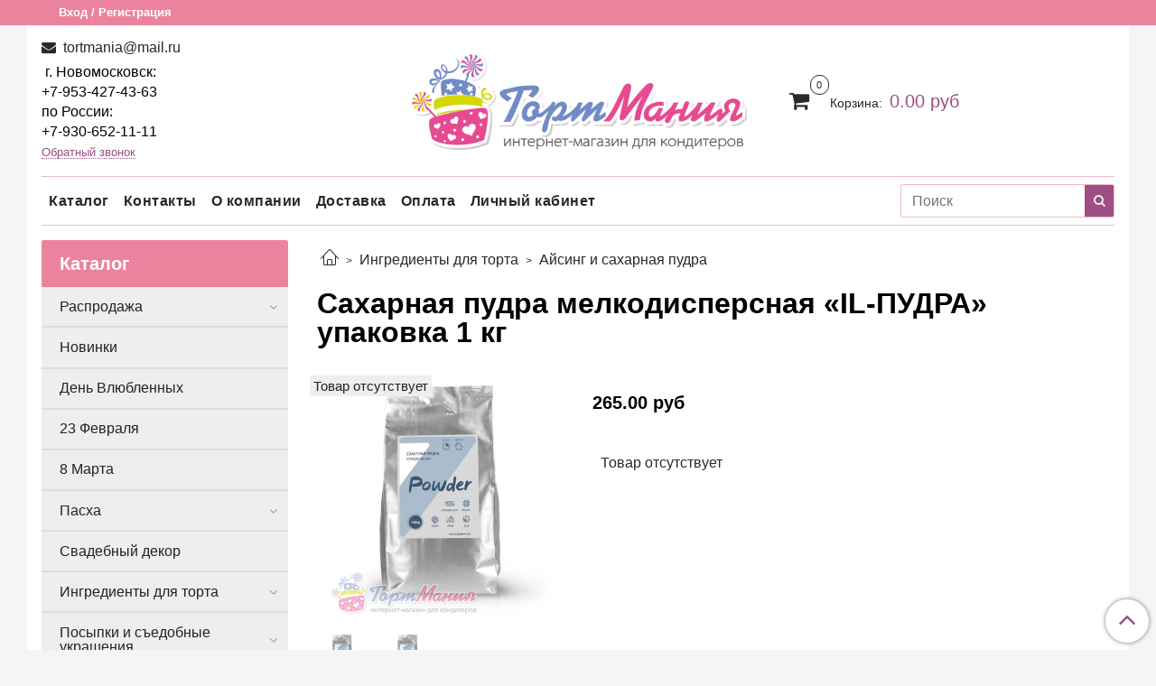

--- FILE ---
content_type: text/html; charset=utf-8
request_url: https://tortmania.shop/product/saharnaya-pudra-melkodispersnaya-il-pudra-upakovka-1-kg
body_size: 29070
content:
<!DOCTYPE html>
<html>
  <head><meta data-config="{&quot;product_id&quot;:189559825}" name="page-config" content="" /><meta data-config="{&quot;money_with_currency_format&quot;:{&quot;delimiter&quot;:&quot;&quot;,&quot;separator&quot;:&quot;.&quot;,&quot;format&quot;:&quot;%n %u&quot;,&quot;unit&quot;:&quot;руб&quot;,&quot;show_price_without_cents&quot;:0},&quot;currency_code&quot;:&quot;RUR&quot;,&quot;currency_iso_code&quot;:&quot;RUB&quot;,&quot;default_currency&quot;:{&quot;title&quot;:&quot;Российский рубль&quot;,&quot;code&quot;:&quot;RUR&quot;,&quot;rate&quot;:1.0,&quot;format_string&quot;:&quot;%n %u&quot;,&quot;unit&quot;:&quot;руб&quot;,&quot;price_separator&quot;:null,&quot;is_default&quot;:true,&quot;price_delimiter&quot;:null,&quot;show_price_with_delimiter&quot;:null,&quot;show_price_without_cents&quot;:null},&quot;facebook&quot;:{&quot;pixelActive&quot;:false,&quot;currency_code&quot;:&quot;RUB&quot;,&quot;use_variants&quot;:null},&quot;vk&quot;:{&quot;pixel_active&quot;:null,&quot;price_list_id&quot;:null},&quot;new_ya_metrika&quot;:true,&quot;ecommerce_data_container&quot;:&quot;dataLayer&quot;,&quot;common_js_version&quot;:&quot;v2&quot;,&quot;vue_ui_version&quot;:null,&quot;feedback_captcha_enabled&quot;:null,&quot;account_id&quot;:816421,&quot;hide_items_out_of_stock&quot;:true,&quot;forbid_order_over_existing&quot;:true,&quot;minimum_items_price&quot;:null,&quot;enable_comparison&quot;:true,&quot;locale&quot;:&quot;ru&quot;,&quot;client_group&quot;:null,&quot;consent_to_personal_data&quot;:{&quot;active&quot;:false,&quot;obligatory&quot;:true,&quot;description&quot;:&quot;Настоящим подтверждаю, что я ознакомлен и согласен с условиями \u003ca href=&#39;/page/oferta&#39; target=&#39;blank&#39;\u003eоферты и политики конфиденциальности\u003c/a\u003e.&quot;},&quot;recaptcha_key&quot;:&quot;6LfXhUEmAAAAAOGNQm5_a2Ach-HWlFKD3Sq7vfFj&quot;,&quot;recaptcha_key_v3&quot;:&quot;6LcZi0EmAAAAAPNov8uGBKSHCvBArp9oO15qAhXa&quot;,&quot;yandex_captcha_key&quot;:&quot;ysc1_ec1ApqrRlTZTXotpTnO8PmXe2ISPHxsd9MO3y0rye822b9d2&quot;,&quot;checkout_float_order_content_block&quot;:false,&quot;available_products_characteristics_ids&quot;:null,&quot;sber_id_app_id&quot;:&quot;5b5a3c11-72e5-4871-8649-4cdbab3ba9a4&quot;,&quot;theme_generation&quot;:2,&quot;quick_checkout_captcha_enabled&quot;:false,&quot;max_order_lines_count&quot;:500,&quot;sber_bnpl_min_amount&quot;:1000,&quot;sber_bnpl_max_amount&quot;:150000,&quot;counter_settings&quot;:{&quot;data_layer_name&quot;:&quot;dataLayer&quot;,&quot;new_counters_setup&quot;:false,&quot;add_to_cart_event&quot;:true,&quot;remove_from_cart_event&quot;:true,&quot;add_to_wishlist_event&quot;:true},&quot;site_setting&quot;:{&quot;show_cart_button&quot;:true,&quot;show_service_button&quot;:false,&quot;show_marketplace_button&quot;:false,&quot;show_quick_checkout_button&quot;:false},&quot;warehouses&quot;:[],&quot;captcha_type&quot;:&quot;google&quot;,&quot;human_readable_urls&quot;:false}" name="shop-config" content="" /><meta name='js-evnvironment' content='production' /><meta name='default-locale' content='ru' /><meta name='insales-redefined-api-methods' content="[]" /><script src="/packs/js/shop_bundle-2b0004e7d539ecb78a46.js"></script><script type="text/javascript" src="https://static.insales-cdn.com/assets/common-js/common.v2.25.28.js"></script><script type="text/javascript" src="https://static.insales-cdn.com/assets/static-versioned/v3.72/static/libs/lodash/4.17.21/lodash.min.js"></script>
<!--InsalesCounter -->
<script type="text/javascript">
(function() {
  if (typeof window.__insalesCounterId !== 'undefined') {
    return;
  }

  try {
    Object.defineProperty(window, '__insalesCounterId', {
      value: 816421,
      writable: true,
      configurable: true
    });
  } catch (e) {
    console.error('InsalesCounter: Failed to define property, using fallback:', e);
    window.__insalesCounterId = 816421;
  }

  if (typeof window.__insalesCounterId === 'undefined') {
    console.error('InsalesCounter: Failed to set counter ID');
    return;
  }

  let script = document.createElement('script');
  script.async = true;
  script.src = '/javascripts/insales_counter.js?7';
  let firstScript = document.getElementsByTagName('script')[0];
  firstScript.parentNode.insertBefore(script, firstScript);
})();
</script>
<!-- /InsalesCounter -->

    <!-- meta -->
<meta charset="UTF-8" />



<meta name="keywords" content="ТортМания - магазин для кондитеров"/>



  



  <title>
    
    
        ТортМания - магазин для кондитеров
    
  </title>











  <meta name="description" content="Купить товары для кондитеров в Туле по выгодным ценам в интернет-магазине ТортМания
"/>








<meta name="robots" content="index,follow" />
<meta http-equiv="X-UA-Compatible" content="IE=edge,chrome=1" />
<meta name="viewport" content="width=device-width, initial-scale=1.0" />
<meta name="SKYPE_TOOLBAR" content="SKYPE_TOOLBAR_PARSER_COMPATIBLE" />










<meta name="handle" content="[]"/ data-current-collection="[]"


>

<style>
  .menu:not(.insales-menu--loaded) {
    display: flex;
    list-style: none;
    margin-left: 0;
    padding-left: 0;
    box-shadow: none;
    width: auto;
    background: transparent;
    flex-direction: row;
    flex-wrap: wrap;
  }

  .menu:not(.insales-menu--loaded) .menu-link {
    display: block;
  }

  .menu:not(.insales-menu--loaded) .menu,
  .menu:not(.insales-menu--loaded) .menu-marker,
  .menu:not(.insales-menu--loaded) .menu-icon {
    display: none;
  }
</style>







<!-- canonical url-->

  <link rel="canonical" href="https://tortmania.shop/product/saharnaya-pudra-melkodispersnaya-il-pudra-upakovka-1-kg"/>


<!-- rss feed-->



<!-- Продукт -->
    <meta property="og:title" content="Сахарная пудра мелкодисперсная «IL-ПУДРА» упаковка 1 кг" />
    <meta property="og:type" content="website" />
    <meta property="og:url" content="https://tortmania.shop/product/saharnaya-pudra-melkodispersnaya-il-pudra-upakovka-1-kg" />

    
      <meta property="og:image" content="https://static.insales-cdn.com/images/products/1/4390/320655654/Сахарная_пудра_мелкодисперсная__IL-ПУДРА__упаковка_1_кг.jpg" />
    






<!-- icons-->
<link rel="icon" type="image/x-icon" sizes="16x16" href="https://static.insales-cdn.com/assets/1/8064/1408896/1728660574/favicon.ico" />
<link rel="stylesheet" type="text/css"  href="https://static.insales-cdn.com/assets/1/8064/1408896/1728660574/jquery.fancybox.min.css" />



    
  
  <link href="//fonts.googleapis.com/css?family=OpenSans:300,400,700&subset=cyrillic,latin" rel="stylesheet" />




<link href="//maxcdn.bootstrapcdn.com/font-awesome/4.7.0/css/font-awesome.min.css" rel="stylesheet" />


<link href="https://static.insales-cdn.com/assets/1/8064/1408896/1728660574/theme.css" rel="stylesheet" type="text/css" />

  <meta name='product-id' content='189559825' />
</head>

  <body class="fhg-body">

    <div class="body-wrapper">

      <noscript>
<div class="njs-alert-overlay">
  <div class="njs-alert-wrapper">
    <div class="njs-alert">
      <p>Включите в вашем браузере JavaScript!</p>
    </div>
  </div>
</div>
</noscript>


      <div class="top-panel-wrapper">
        <div class="container">
          <div class="top-panel row js-top-panel-fixed">
  <div class="top-menu-wrapper hidden-sm">
    <a class="client-account-link" href="/client_account/login">
      
        <span>Вход / Регистрация</span>
      
    </a>
  </div>
  <div class="top-menu-wrapper cell- hidden shown-sm">
    <button type="button" class="top-panel-open-sidebar button js-open-sidebar"></button>
  </div>

  <div class="top-menu-icons-block collapse-block hide show-sm cell-">
    <div class="contacts-top-menu hidden shown-sm">
    

      <button type="button" class="contacts-icon js-open-contacts"></button>

    
      <div class="contacts-top-menu-block cell-12 hidden">
        <div class="header-block js-contacts-header cell- ">


          <div class="email text-left ">
            
                <a href="mailto:tortmania@mail.ru" class="contact-link email">
                   tortmania@mail.ru
                </a>
              
          </div>

          <div class="phone text-left ">
            
                <span class="">
                  <p>&nbsp;г. Новомосковск:</p>
<p>+7-953-427-43-63</p>
<p>по России:</p>
<p>+7-930-652-11-11</p>
                </span>
                <a class="backcall-toggle backcall-toggle-block js-backcall-toggle">Обратный звонок</a>
            
          </div>

        </div>

      </div>
    </div>

    <div class="hidden shown-sm">
      <button type="button" class="top-panel-open-search button js-open-search-panel shown-sm"></button>
    </div>

    

    <div class="shopcart-widget-wrapper is-top-panel cell-  hidden shown-sm">
      
<div class="shopcart-widget is-top-panel ">
  <a href="/cart_items " title="Корзина" class="shopcart-widget-link ">
    <span class="shopcart-widget-icon">
        <span class="shopcart-widget-count js-shopcart-widget-count is-top-panel" ></span>
    </span>
    <span class="shopcart-widget-data">
      <span class="shopcart-widget-caption">
      Корзина
      </span>

      <span class="shopcart-widget-amount js-shopcart-widget-amount hidden-md"></span>
    </span>
  </a>

</div>




    </div>
  </div>

  <div class="block-top-panel hidden-sm" >
    
  </div>

</div>

        </div>
      </div>

      <div class="container header-wrapper">
        <header class="header">
  <div class="header-inner row flex-between flex-center-sm flex-middle ">
    <div class="left-blocks cell-">
      <div class="left-blocks-inner row flex-middle">

        <div class="header-block js-contacts-header cell-4 hidden-sm ">

          <div class="email text-left hidden-sm">
            
                <a href="mailto:tortmania@mail.ru" class="contact-link email"> tortmania@mail.ru</a>
              
          </div>
          <div class="phone text-left text-center-sm hidden-sm">
            
                <span class="editor">
                  <p>&nbsp;г. Новомосковск:</p>
<p>+7-953-427-43-63</p>
<p>по России:</p>
<p>+7-930-652-11-11</p>
                </span>
                <a class="backcall-toggle backcall-toggle-block js-backcall-toggle">Обратный звонок</a>
            
          </div>


        </div>

        <div class="logotype-wrapper cell-4 cell-7-md cell-12-sm ">
          <div class="logotype text-center-sm">
            
            <a title="ТортМания.рф - магазин для кондитеров" href="/" class="logotype-link">
              
                <img src="https://static.insales-cdn.com/assets/1/8064/1408896/1728660574/logotype.jpg" class="logotype-image" alt="ТортМания.рф - магазин для кондитеров" title="ТортМания.рф - магазин для кондитеров" />
              
            </a>
          </div>
        </div>

          <div class="header-info header-block hidden-sm cell-4 cell-7-md cell-12-sm">
            <div class="header-block header-compare">

              

              <div class="shopcart-widget-wrapper  hidden-sm">
                <div class="shopcart-widget in-header">
                  <a href="/cart_items " title="Корзина" class="shopcart-widget-link ">
                    <span class="shopcart-widget-icon">
                        <span class="shopcart-widget-count js-shopcart-widget-count"></span>
                    </span>
                    <span class="shopcart-widget-data">
                      <span class="shopcart-widget-caption">
                      Корзина:
                      </span>

                      <span class="shopcart-widget-amount js-shopcart-widget-amount hidden-sm"></span>
                    </span>
                  </a>

                    <div class="cart-widget-dropdown hidden hidden-sm">
                      <form action="" method="post" class="shopping-cart js-cart-widget-empty" >
                        <div class="cart-body">
                          <div class="cart-list js-cart-dropdown">

                          </div>
                        </div>

                        <div class="cart-footer row flex-between ">

                          <div class=" cart-block-checkout is-cart-dropdown">
                            <div class="cart-total js-shopcart-total-summ"></div>

                            <a class="cart-checkout button is-primary is-cart-dropdown" href="/cart_items">
                              <span class="button-text">
                                Оформить
                              </span>
                            </a>
                          </div>

                        </div>
                        <input type="hidden" name="_method" value="put">
                        <input type="hidden" name="make_order" value="">
                        <input type="hidden" name="lang" value="ru"/>

                      </form>

                      <div class="notice notice-info text-center js-cart-empty" >
                        Ваша корзина пуста
                      </div>

                      
                    </div>
                  </div>
              </div>
            </div>
          </div>

      </div>
    </div>


  </div>

  <div class="main-menu-wrapper hidden-sm">
      








  <ul class="main-menu menu level-1" data-menu-id="main-menu">
    

      

      <li class="main-menu-item menu-item">
        <div class="main-menu-item-controls menu-item-controls">
          

          <a href="/collection/all" class="main-menu-link menu-link" data-menu-link-source="menu" data-menu-link-current="no">
            Каталог
          </a>
        </div>
      </li>

    

      

      <li class="main-menu-item menu-item">
        <div class="main-menu-item-controls menu-item-controls">
          

          <a href="/page/contacts" class="main-menu-link menu-link" data-menu-link-source="menu" data-menu-link-current="no">
            Контакты
          </a>
        </div>
      </li>

    

      

      <li class="main-menu-item menu-item">
        <div class="main-menu-item-controls menu-item-controls">
          

          <a href="/page/about-us" class="main-menu-link menu-link" data-menu-link-source="menu" data-menu-link-current="no">
            О компании
          </a>
        </div>
      </li>

    

      

      <li class="main-menu-item menu-item">
        <div class="main-menu-item-controls menu-item-controls">
          

          <a href="/page/delivery" class="main-menu-link menu-link" data-menu-link-source="menu" data-menu-link-current="no">
            Доставка
          </a>
        </div>
      </li>

    

      

      <li class="main-menu-item menu-item">
        <div class="main-menu-item-controls menu-item-controls">
          

          <a href="/page/payment" class="main-menu-link menu-link" data-menu-link-source="menu" data-menu-link-current="no">
            Оплата
          </a>
        </div>
      </li>

    

      

      <li class="main-menu-item menu-item">
        <div class="main-menu-item-controls menu-item-controls">
          

          <a href="/client_account/login" class="main-menu-link menu-link" data-menu-link-source="menu" data-menu-link-current="no">
            Личный кабинет
          </a>
        </div>
      </li>

    
  </ul>

  










        <form class="search-widget in-header " action="/search" method="get">
  <input type="text"
          name="q"
          class="search-widget-field"
          value=""
          placeholder="Поиск"
  >

</input>
<button type="submit" class="search-widget-button button is-widget-submit">
  
</button>

  

</form>



  </div>
</header>


<script type="text/javascript">
(function(){
    var _backcallForm = {
      form: {
        classes: 'is-backcall',
      },
      fields: [
        {
          title: 'Имя',
          name: 'content',
          required: true,
          type: "hidden",
          value: "Сообщение отправлено через форму 'Обратный звонок'"
        },
        {
          type: 'hidden',
          name: 'subject',
          value: 'Обратный звонок'
        },
        {
          title: 'Имя',
          name: 'from',
          required: true,
          type: "hidden",
          value: "tortmania@mail.ru"
        },
        {
          title: 'Имя',
          name: 'name'
        },
        {
          title: 'Телефон',
          name: 'phone',
          required: true
        },
      ],

      sendTo: Shop.sendMessage,
      onValid: function () {},
    };

  $(document).on('click', '.js-backcall-toggle', function (event) {
    event.preventDefault();

    alertify.modal({
      formDefination: _backcallForm
    }).set('title', 'Обратный звонок' );
  });
}());

</script>



      </div>

      <div class="content-wrapper container fhg-content">
        
        

        


        

        

        

        <div class="row product-wrapper">
          <div class="product cell-9 cell-8-md cell-12-sm">
            


<div class="breadcrumb-wrapper">

  <ul class="breadcrumb">

    <li class="breadcrumb-item home">
      <a class="breadcrumb-link home-icon" title="Главная" href="/">

      </a>
    </li>

    
      
      

      
      
        

        

        
      
        

        
          <li class="breadcrumb-item" data-breadcrumbs="2">
            <a class="breadcrumb-link" title="Ингредиенты для торта" href="/collection/ingredienty-dlya-torta">Ингредиенты для торта</a>
          </li>
          
        

        
      
        

        
          <li class="breadcrumb-item" data-breadcrumbs="3">
            <a class="breadcrumb-link" title="Айсинг и сахарная пудра" href="/collection/katalog-1-92853e">Айсинг и сахарная пудра</a>
          </li>
          
        

        
      

    

  </ul>

</div>






<div class="page-headding-wrapper">
  <h1 class="page-headding">
    
      Сахарная пудра мелкодисперсная «IL-ПУДРА» упаковка 1 кг

    
  </h1>
</div><!-- /.page_headding -->

<div class="row">

  <div class="product-gallery-wrapper cell-4 cell-6-md cell-12-sm">
    










  <div class="product-labels labels-list" data-labels-id="189559825">
    

    
    

    

    

    

    
      

      
        
          <span class="label not-available">
            Товар отсутствует
          </span>
        
      
    
  </div>










    

<div class="product-gallery">
  <div class="gallery-main-wrapper">
    

    <a href="https://static.insales-cdn.com/images/products/1/4390/320655654/Сахарная_пудра_мелкодисперсная__IL-ПУДРА__упаковка_1_кг.jpg" class="image-wrapper"  id="gallery"  title="Сахарная пудра мелкодисперсная «IL-ПУДРА» упаковка 1 кг" data-gallery-count="1">
      <img src="https://static.insales-cdn.com/images/products/1/4390/320655654/large_Сахарная_пудра_мелкодисперсная__IL-ПУДРА__упаковка_1_кг.jpg" alt="Сахарная пудра мелкодисперсная «IL-ПУДРА» упаковка 1 кг" title="Сахарная пудра мелкодисперсная «IL-ПУДРА» упаковка 1 кг" class="slide-image" >
    </a>
  </div>
  <!-- Для тыкалок js -->
  
    <div class="gallery-thumbs-wrapper  hidden-sm">
      <div class="gallery-thumbs" data-slider="gallery-thumbs">
        

        
          <div data-slider-slide >
            
            <a class="slide-inner image-container is-square js-copy-src"   href="https://static.insales-cdn.com/images/products/1/4390/320655654/Сахарная_пудра_мелкодисперсная__IL-ПУДРА__упаковка_1_кг.jpg" data-gallery-count="1" data-image-large="https://static.insales-cdn.com/images/products/1/4390/320655654/large_Сахарная_пудра_мелкодисперсная__IL-ПУДРА__упаковка_1_кг.jpg"  title="Сахарная пудра мелкодисперсная «IL-ПУДРА» упаковка 1 кг" >
              <img src="https://static.insales-cdn.com/images/products/1/4390/320655654/medium_Сахарная_пудра_мелкодисперсная__IL-ПУДРА__упаковка_1_кг.jpg" class="slide-image" alt="Сахарная пудра мелкодисперсная «IL-ПУДРА» упаковка 1 кг" title="Сахарная пудра мелкодисперсная «IL-ПУДРА» упаковка 1 кг" >
            </a>
          </div>
        
          <div data-slider-slide >
            
            <a class="slide-inner image-container is-square js-copy-src"   href="https://static.insales-cdn.com/images/products/1/6425/2297919769/large_Сахарная_пудра_мелкодисперсная__IL-ПУДРА__упаковка_1_кг.jpg" data-gallery-count="2" data-image-large="https://static.insales-cdn.com/images/products/1/6425/2297919769/large_large_Сахарная_пудра_мелкодисперсная__IL-ПУДРА__упаковка_1_кг.jpg"  title="Сахарная пудра мелкодисперсная «IL-ПУДРА» упаковка 1 кг" >
              <img src="https://static.insales-cdn.com/images/products/1/6425/2297919769/medium_large_Сахарная_пудра_мелкодисперсная__IL-ПУДРА__упаковка_1_кг.jpg" class="slide-image" alt="Сахарная пудра мелкодисперсная «IL-ПУДРА» упаковка 1 кг" title="Сахарная пудра мелкодисперсная «IL-ПУДРА» упаковка 1 кг" >
            </a>
          </div>
        
      </div>
    </div>
  

<!-- Для планшетов -->
  
    <div class="gallery-thumbs-wrapper mobile-wrapper hidden shown-sm">
      <div class="gallery-thumbs" data-slider="gallery-thumbs-mobile">
        
          <div class="product-slider-controls gallery-controls" data-slider-controls>
            <button class="product-slider-prev" data-slider-prev></button>
            <button class="product-slider-next" data-slider-next></button>
          </div>
        

        
          <div data-slider-slide >
            
            <a class="slide-inner image-container"
                data-fancybox="gallery"
                href="https://static.insales-cdn.com/images/products/1/4390/320655654/Сахарная_пудра_мелкодисперсная__IL-ПУДРА__упаковка_1_кг.jpg"
                title="Сахарная пудра мелкодисперсная «IL-ПУДРА» упаковка 1 кг"
                data-caption="Сахарная пудра мелкодисперсная «IL-ПУДРА» упаковка 1 кг"
                data-slide-number="1"
            >
              <img src="https://static.insales-cdn.com/images/products/1/4390/320655654/large_Сахарная_пудра_мелкодисперсная__IL-ПУДРА__упаковка_1_кг.jpg"
                class="slide-image"
              >
            </a>
          </div>
        
          <div data-slider-slide >
            
            <a class="slide-inner image-container"
                data-fancybox="gallery"
                href="https://static.insales-cdn.com/images/products/1/6425/2297919769/large_Сахарная_пудра_мелкодисперсная__IL-ПУДРА__упаковка_1_кг.jpg"
                title="Сахарная пудра мелкодисперсная «IL-ПУДРА» упаковка 1 кг"
                data-caption="Сахарная пудра мелкодисперсная «IL-ПУДРА» упаковка 1 кг"
                data-slide-number="2"
            >
              <img src="https://static.insales-cdn.com/images/products/1/6425/2297919769/large_large_Сахарная_пудра_мелкодисперсная__IL-ПУДРА__упаковка_1_кг.jpg"
                class="slide-image"
              >
            </a>
          </div>
        

      </div>
    </div>

  

</div>





  </div>

  <div class="cell-8 cell-6-md cell-12-sm" data-product-id="189559825" data-main-form>
    <div class="top-panel-product">
      
      
    </div>
    <div class="product-prices on-page" style="display: none;">
        <div class="old-price js-product-old-price on-page">
          
        </div>

      <div class="price js-product-price on-page">265 руб</div>
    </div>
    <div class="product-introtext on-page editor"></div>

    <form class="product-form" action="/cart_items">

  <div class="product-option-selectors option-selectors">
    
      <input type="hidden" name="variant_id" value="">
    
  </div>

  <div class="product-control on-page" data-compare="189559825">

    






<div class="counter js-variant-counter" data-quantity style="display: none">

  <button type="button" data-quantity-change="-1" class="counter-button is-count-down "></button>

  <input type="text" value="1" name="quantity" class="counter-input "/>

  <button type="button" data-quantity-change="1" class="counter-button is-count-up "></button>
</div>








    <button class="product-button button is-primary  js-variant-shown" type="submit" data-item-add style="display: none;">

      <span class="button-text">
        В корзину
      </span>
    </button>

    <div class="product-order-variant variant-hidden js-variant-hidden" style="display: none;">
      <p class="notice notice-info">
        Товар отсутствует
      </p>
    </div>

    <button class="product-button button is-primary js-variant-preorder "
      type="button" style="display: none;"
    >

      <span class="button-text">
        Предзаказ
      </span>
    </button>


    

    

  </div>

  
</form>

  </div>
</div>

<div class="product-content tab">

  

  

  

  
    <button class="tab-toggle" data-target="#product-comment" data-toggle="tabs">
      <p class="tab-toggle-caption">Отзывы</p>
    </button>

    <div id="product-comment" class="tab-block">
      <div class="tab-block-inner">
        <div data-comments-list data-comments-moderated="true">
  
</div>




        <div class="reviews-wrapper">
  <button type="button" class="button is-reviews-toggle is-unchecked js-reviews-toggle">

    <span class="button-text">
      Оставить отзыв
    </span>
  </button>

  <div class="reviews-form">
    <div class="notice is-success js-reviews-notice-success hidden">
      
        Отзыв успешно отправлен.<br/> Он будет проверен администратором перед публикацией.
      
    </div>

    
      <div class="notice is-info icon-warning js-comments-toggle-notice">
        Перед публикацией отзывы проходят модерацию
      </div>
    

  </div>

</div>

<script type="text/javascript">
(function(){
    var _reviewForm = {
      form: {
        classes: 'is-reviews',
      },
      fields: [
        {
          title: 'Оценка',
          name: 'rating',
          type: 'rating',
          rating: 5
        },
        {
          title: 'Текст',
          type: 'textarea',
          name: 'content',
          required: true,
        },
        
        {
          title: 'Имя',
          name: 'author',
          required: true,
        },
        {
          title: 'Email',
          name: 'email',
          required: true
        },
        
        {
          title: 'Капча',
          type: 'captcha',
        }
        
      ],
      

        sendToOptions: {
          id: 189559825 // product id
        },

      

      sendTo: Shop.sendReview,
      messages: {
        success: 'Отзыв успешно отправлен'
      },
      onValid: function (response, form) {
        var $notice = $('.js-reviews-notice-success');
        var $commentsList = $('[data-comments-list]');
        // alertify.success('Отзыв успешно отправлен');
        $notice.removeClass('hidden');
        setTimeout(function () {
          $notice.addClass('hidden');
        }, 10000);

        form.clear();

        if (!$commentsList.data('commentsModerated')) {
          $commentsList.load(document.location.pathname + ' [data-comments-list] > div' );
          $(document).ajaxSuccess(function() {
            $(function () {
                $('[data-product-rating]').each(function () {
                  var _node = $(this);
                  var _rating = _node.data('productRating');
                  var _maxRating = _node.data('productMaxRating') || 5;
type="text/javascript"
                  _node.html(Template.render({
                    rating: _rating,
                    max: _maxRating
                  }, 'system-review-rating'));
                });
            })
          });
        }
      },
      onError: function (response, form) {
        form.markErrors(response.errors);
      }
    };

  $(document).on('click', '.js-reviews-toggle', function (event) {
    event.preventDefault();

    alertify.modal({
      formDefination: _reviewForm
    }).set('title', 'Оставить отзыв' );
  });
}());

</script>

      </div>
    </div><!-- /#product-comment -->
  

  
    
  
    
  
    
  
    
  
    
  
    
  
    
  
    
  
    
  
    
  
    
  
    
  
    
  
    
  
    
  
    
  
</div>







  <div class="product-slider is-related-products" data-slider="related-products">

    <div class="product-slider-heading-wrapper">
      <p class="product-slider-heading">Сопутствующие товары</p>

      
        <div  class="product-slider-controls" data-slider-controls>
          <button class="product-slider-prev" data-slider-prev></button>
          <button class="product-slider-next" data-slider-next></button>
        </div>
      
    </div>

    
      
        <div class="related-products" data-slider-slide>
          



<div class="product-card related-products">
  <div class="product-card-inner">

    <a href="/product/vyrubka-dlya-pryanika-s-ottiskom-karandash-shkolnyy-plastik-11-s "class="product-card-photo image-container is-square is-cover" title="Вырубка для пряника с оттиском «Карандаш школьный» пластик, 11 с">

      

      <img src="https://static.insales-cdn.com/images/products/1/5820/444225212/large_i__8_.jpg"  title="" alt="Вырубка для пряника с оттиском «Карандаш школьный» пластик, 11 с" class="product-card-image">
    </a>

    
      


















    

<div class="product-card-form_block">
    <div class="product-card-price product-prices in-card">
      <div class="price in-card">
        
          130 руб
        

      </div>
    </div>

    <form class="product-cart-control " method="post" action="/cart_items" data-product-id="249445114">

      <input type="hidden" name="variant_id" value="425622275">
      <input type="hidden" name="quantity" class="counter-input input-number input-field" value="1"/>

      <!-- Если больше 1 модификации -->
      
        <div class="buy text-right-xl more-info">
          <button class="button button-buy is-primary" type="submit" data-item-add>
          </button>
        </div><!-- /.buy -->

      <!-- product.quantity == 0 -->
      

    </form><!-- /.product-control -->
    </div>

    
      <a  href="/product/vyrubka-dlya-pryanika-s-ottiskom-karandash-shkolnyy-plastik-11-s" class="product-link">
        Вырубка для пряника с оттиском «Карандаш школьный» пластик, 11 с
      </a>

    
  </div>
</div>







        </div>
      
        <div class="related-products" data-slider-slide>
          



<div class="product-card related-products">
  <div class="product-card-inner">

    <a href="/product/korobka-kraft-s-okoshkom "class="product-card-photo image-container is-square is-cover" title="Коробка крафт ECO TABOX  100*80*35">

      

      <img src="https://static.insales-cdn.com/images/products/1/2382/392595790/large_c4460b20cbc0ac9c5d1a8def7d8a07b540599uok3nbcu6s.jpg"  title="" alt="Коробка крафт ECO TABOX  100*80*35" class="product-card-image">
    </a>

    
      


















    

<div class="product-card-form_block">
    <div class="product-card-price product-prices in-card">
      <div class="price in-card">
        
          10 руб
        

      </div>
    </div>

    <form class="product-cart-control " method="post" action="/cart_items" data-product-id="192173051">

      <input type="hidden" name="variant_id" value="327332476">
      <input type="hidden" name="quantity" class="counter-input input-number input-field" value="1"/>

      <!-- Если больше 1 модификации -->
      
        <div class="buy text-right-xl more-info">
          <button class="button button-buy is-primary" type="submit" data-item-add>
          </button>
        </div><!-- /.buy -->

      <!-- product.quantity == 0 -->
      

    </form><!-- /.product-control -->
    </div>

    
      <a  href="/product/korobka-kraft-s-okoshkom" class="product-link">
        Коробка крафт ECO TABOX  100*80*35
      </a>

    
  </div>
</div>







        </div>
      
        <div class="related-products" data-slider-slide>
          



<div class="product-card related-products">
  <div class="product-card-inner">

    <a href="/product/korobka-skladnaya-s-oknom-sladkie-mechty "class="product-card-photo image-container is-square is-cover" title="Коробка складная с окном «Сладкие мечты»">

      

      <img src="https://static.insales-cdn.com/images/products/1/2812/325880572/large_i__87_.jpg"  title="" alt="Коробка складная с окном «Сладкие мечты»" class="product-card-image">
    </a>

    
      


















    

<div class="product-card-form_block">
    <div class="product-card-price product-prices in-card">
      <div class="price in-card">
        
          30 руб
        

      </div>
    </div>

    <form class="product-cart-control " method="post" action="/cart_items" data-product-id="192372555">

      <input type="hidden" name="variant_id" value="327723484">
      <input type="hidden" name="quantity" class="counter-input input-number input-field" value="1"/>

      <!-- Если больше 1 модификации -->
      
        <div class="buy text-right-xl more-info">
          <button class="button button-buy is-primary" type="submit" data-item-add>
          </button>
        </div><!-- /.buy -->

      <!-- product.quantity == 0 -->
      

    </form><!-- /.product-control -->
    </div>

    
      <a  href="/product/korobka-skladnaya-s-oknom-sladkie-mechty" class="product-link">
        Коробка складная с окном «Сладкие мечты»
      </a>

    
  </div>
</div>







        </div>
      
        <div class="related-products" data-slider-slide>
          



<div class="product-card related-products">
  <div class="product-card-inner">

    <a href="/product/korobka-skladnaya-s-oknom-zayka-10-8-35-sm "class="product-card-photo image-container is-square is-cover" title="Коробка складная с окном «Зайка», 10 × 8 × 3.5 см">

      

      <img src="https://static.insales-cdn.com/images/products/1/2935/410626935/large_i__11_.jpg"  title="" alt="Коробка складная с окном «Зайка», 10 × 8 × 3.5 см" class="product-card-image">
    </a>

    
      


















    

<div class="product-card-form_block">
    <div class="product-card-price product-prices in-card">
      <div class="price in-card">
        
          30 руб
        

      </div>
    </div>

    <form class="product-cart-control " method="post" action="/cart_items" data-product-id="232451868">

      <input type="hidden" name="variant_id" value="397912795">
      <input type="hidden" name="quantity" class="counter-input input-number input-field" value="1"/>

      <!-- Если больше 1 модификации -->
      
        <div class="buy text-right-xl more-info">
          <button class="button button-buy is-primary" type="submit" data-item-add>
          </button>
        </div><!-- /.buy -->

      <!-- product.quantity == 0 -->
      

    </form><!-- /.product-control -->
    </div>

    
      <a  href="/product/korobka-skladnaya-s-oknom-zayka-10-8-35-sm" class="product-link">
        Коробка складная с окном «Зайка», 10 × 8 × 3.5 см
      </a>

    
  </div>
</div>







        </div>
      
        <div class="related-products" data-slider-slide>
          



<div class="product-card related-products">
  <div class="product-card-inner">

    <a href="/product/korobka-dlya-pechenya-12123-sm-s-oknom-tsvety-assorti "class="product-card-photo image-container is-square is-cover" title="Коробка для печенья 12*12*3 см с окном "Цветы ассорти"">

      

      <img src="https://static.insales-cdn.com/images/products/1/5056/411079616/large_i__4_.jpg"  title="" alt="Коробка для печенья 12*12*3 см с окном "Цветы ассорти"" class="product-card-image">
    </a>

    
      


















    

<div class="product-card-form_block">
    <div class="product-card-price product-prices in-card">
      <div class="price in-card">
        
          29 руб
        

      </div>
    </div>

    <form class="product-cart-control " method="post" action="/cart_items" data-product-id="232655592">

      <input type="hidden" name="variant_id" value="398295671">
      <input type="hidden" name="quantity" class="counter-input input-number input-field" value="1"/>

      <!-- Если больше 1 модификации -->
      
        <div class="buy text-right-xl more-info">
          <button class="button button-buy is-primary" type="submit" data-item-add>
          </button>
        </div><!-- /.buy -->

      <!-- product.quantity == 0 -->
      

    </form><!-- /.product-control -->
    </div>

    
      <a  href="/product/korobka-dlya-pechenya-12123-sm-s-oknom-tsvety-assorti" class="product-link">
        Коробка для печенья 12*12*3 см с окном "Цветы ассорти"
      </a>

    
  </div>
</div>







        </div>
      
        <div class="related-products" data-slider-slide>
          



<div class="product-card related-products">
  <div class="product-card-inner">

    <a href="/product/korobochka-dlya-pechenya-krasnaya-18-h-18-h-3-sm "class="product-card-photo image-container is-square is-cover" title="Коробочка для печенья, красная, 18 х 18 х 3 см">

      

      <img src="https://static.insales-cdn.com/images/products/1/3187/410627187/large_i__15_.jpg"  title="" alt="Коробочка для печенья, красная, 18 х 18 х 3 см" class="product-card-image">
    </a>

    
      


















    

<div class="product-card-form_block">
    <div class="product-card-price product-prices in-card">
      <div class="price in-card">
        
          45 руб
        

      </div>
    </div>

    <form class="product-cart-control " method="post" action="/cart_items" data-product-id="232451873">

      <input type="hidden" name="variant_id" value="397912800">
      <input type="hidden" name="quantity" class="counter-input input-number input-field" value="1"/>

      <!-- Если больше 1 модификации -->
      
        <div class="buy text-right-xl more-info">
          <button class="button button-buy is-primary" type="submit" data-item-add>
          </button>
        </div><!-- /.buy -->

      <!-- product.quantity == 0 -->
      

    </form><!-- /.product-control -->
    </div>

    
      <a  href="/product/korobochka-dlya-pechenya-krasnaya-18-h-18-h-3-sm" class="product-link">
        Коробочка для печенья, красная, 18 х 18 х 3 см
      </a>

    
  </div>
</div>







        </div>
      
        <div class="related-products" data-slider-slide>
          



<div class="product-card related-products">
  <div class="product-card-inner">

    <a href="/product/korobka-kraft-s-okoshkom-20h12h4-sm "class="product-card-photo image-container is-square is-cover" title="Коробка крафт ECO TABOX  200*120*40">

      

      <img src="https://static.insales-cdn.com/images/products/1/916/392594324/large_korobka-dlya-konditerskih-izdeliy-tabox-1000-200h115h45-mm-_224_00002045-440x440.jpg"  title="" alt="Коробка крафт ECO TABOX  200*120*40" class="product-card-image">
    </a>

    
      


















    

<div class="product-card-form_block">
    <div class="product-card-price product-prices in-card">
      <div class="price in-card">
        
          18 руб
        

      </div>
    </div>

    <form class="product-cart-control " method="post" action="/cart_items" data-product-id="192173297">

      <input type="hidden" name="variant_id" value="327333104">
      <input type="hidden" name="quantity" class="counter-input input-number input-field" value="1"/>

      <!-- Если больше 1 модификации -->
      
        <div class="buy text-right-xl more-info">
          <button class="button button-buy is-primary" type="submit" data-item-add>
          </button>
        </div><!-- /.buy -->

      <!-- product.quantity == 0 -->
      

    </form><!-- /.product-control -->
    </div>

    
      <a  href="/product/korobka-kraft-s-okoshkom-20h12h4-sm" class="product-link">
        Коробка крафт ECO TABOX  200*120*40
      </a>

    
  </div>
</div>







        </div>
      
        <div class="related-products" data-slider-slide>
          



<div class="product-card related-products">
  <div class="product-card-inner">

    <a href="/product/korobka-dlya-pechenya-i-pryanikov-200h120h35-mm-belaya "class="product-card-photo image-container is-square is-cover" title="Коробка для печенья и пряников 200х120х35 мм (белая)">

      

      <img src="https://static.insales-cdn.com/images/products/1/7721/326762025/large_i_-_2020-06-08T143144.100.jpg"  title="" alt="Коробка для печенья и пряников 200х120х35 мм (белая)" class="product-card-image">
    </a>

    
      


















    

<div class="product-card-form_block">
    <div class="product-card-price product-prices in-card">
      <div class="price in-card">
        
          38 руб
        

      </div>
    </div>

    <form class="product-cart-control " method="post" action="/cart_items" data-product-id="192763721">

      <input type="hidden" name="variant_id" value="328403863">
      <input type="hidden" name="quantity" class="counter-input input-number input-field" value="1"/>

      <!-- Если больше 1 модификации -->
      
        <div class="buy text-right-xl more-info">
          <button class="button button-buy is-primary" type="submit" data-item-add>
          </button>
        </div><!-- /.buy -->

      <!-- product.quantity == 0 -->
      

    </form><!-- /.product-control -->
    </div>

    
      <a  href="/product/korobka-dlya-pechenya-i-pryanikov-200h120h35-mm-belaya" class="product-link">
        Коробка для печенья и пряников 200х120х35 мм (белая)
      </a>

    
  </div>
</div>







        </div>
      
        <div class="related-products" data-slider-slide>
          



<div class="product-card related-products">
  <div class="product-card-inner">

    <a href="/product/korobka-dlya-pechenya-i-pryanikov-200h120h35-mm-tiffani "class="product-card-photo image-container is-square is-cover" title="Коробка для печенья и пряников 200х120х35 мм (Мятная)">

      

      <img src="https://static.insales-cdn.com/images/products/1/7848/326762152/large_i_-_2020-06-08T143229.852.jpg"  title="" alt="Коробка для печенья и пряников 200х120х35 мм (Мятная)" class="product-card-image">
    </a>

    
      


















    

<div class="product-card-form_block">
    <div class="product-card-price product-prices in-card">
      <div class="price in-card">
        
          42 руб
        

      </div>
    </div>

    <form class="product-cart-control " method="post" action="/cart_items" data-product-id="192763781">

      <input type="hidden" name="variant_id" value="328403932">
      <input type="hidden" name="quantity" class="counter-input input-number input-field" value="1"/>

      <!-- Если больше 1 модификации -->
      
        <div class="buy text-right-xl more-info">
          <button class="button button-buy is-primary" type="submit" data-item-add>
          </button>
        </div><!-- /.buy -->

      <!-- product.quantity == 0 -->
      

    </form><!-- /.product-control -->
    </div>

    
      <a  href="/product/korobka-dlya-pechenya-i-pryanikov-200h120h35-mm-tiffani" class="product-link">
        Коробка для печенья и пряников 200х120х35 мм (Мятная)
      </a>

    
  </div>
</div>







        </div>
      
        <div class="related-products" data-slider-slide>
          



<div class="product-card related-products">
  <div class="product-card-inner">

    <a href="/product/korobka-dlya-pechenya-i-pryanikov-200h120h35-mm-rozovaya "class="product-card-photo image-container is-square is-cover" title="Коробка для печенья и пряников 200х120х35 мм (розовая)">

      

      <img src="https://static.insales-cdn.com/images/products/1/7940/326762244/large_i_-_2020-06-08T143257.996.jpg"  title="" alt="Коробка для печенья и пряников 200х120х35 мм (розовая)" class="product-card-image">
    </a>

    
      


















    

<div class="product-card-form_block">
    <div class="product-card-price product-prices in-card">
      <div class="price in-card">
        
          42 руб
        

      </div>
    </div>

    <form class="product-cart-control " method="post" action="/cart_items" data-product-id="192763811">

      <input type="hidden" name="variant_id" value="328403986">
      <input type="hidden" name="quantity" class="counter-input input-number input-field" value="1"/>

      <!-- Если больше 1 модификации -->
      
        <div class="buy text-right-xl more-info">
          <button class="button button-buy is-primary" type="submit" data-item-add>
          </button>
        </div><!-- /.buy -->

      <!-- product.quantity == 0 -->
      

    </form><!-- /.product-control -->
    </div>

    
      <a  href="/product/korobka-dlya-pechenya-i-pryanikov-200h120h35-mm-rozovaya" class="product-link">
        Коробка для печенья и пряников 200х120х35 мм (розовая)
      </a>

    
  </div>
</div>







        </div>
      
        <div class="related-products" data-slider-slide>
          



<div class="product-card related-products">
  <div class="product-card-inner">

    <a href="/product/korobka-dlya-pechenya-i-pryanikov-200h120h35-mm-sladkih-udovolstviy "class="product-card-photo image-container is-square is-cover" title="Коробка для печенья и пряников 200х120х35 мм (Сладких удовольствий)">

      

      <img src="https://static.insales-cdn.com/images/products/1/4846/391918318/large__MG_1344.jpg"  title="" alt="Коробка для печенья и пряников 200х120х35 мм (Сладких удовольствий)" class="product-card-image">
    </a>

    
      


















    

<div class="product-card-form_block">
    <div class="product-card-price product-prices in-card">
      <div class="price in-card">
        
          42 руб
        

      </div>
    </div>

    <form class="product-cart-control " method="post" action="/cart_items" data-product-id="213463429">

      <input type="hidden" name="variant_id" value="363778914">
      <input type="hidden" name="quantity" class="counter-input input-number input-field" value="1"/>

      <!-- Если больше 1 модификации -->
      
        <div class="buy text-right-xl more-info">
          <button class="button button-buy is-primary" type="submit" data-item-add>
          </button>
        </div><!-- /.buy -->

      <!-- product.quantity == 0 -->
      

    </form><!-- /.product-control -->
    </div>

    
      <a  href="/product/korobka-dlya-pechenya-i-pryanikov-200h120h35-mm-sladkih-udovolstviy" class="product-link">
        Коробка для печенья и пряников 200х120х35 мм (Сладких удовольствий)
      </a>

    
  </div>
</div>







        </div>
      
        <div class="related-products" data-slider-slide>
          



<div class="product-card related-products">
  <div class="product-card-inner">

    <a href="/product/saharnaya-pudra-500-gr "class="product-card-photo image-container is-square is-cover" title="Пудра сахарная нетающая термостабильная 200 гр">

      

      <img src="https://static.insales-cdn.com/images/products/1/143/320635023/large_а.jpg"  title="" alt="Пудра сахарная нетающая термостабильная 200 гр" class="product-card-image">
    </a>

    
      


















    

<div class="product-card-form_block">
    <div class="product-card-price product-prices in-card">
      <div class="price in-card">
        
          110 руб
        

      </div>
    </div>

    <form class="product-cart-control " method="post" action="/cart_items" data-product-id="189548277">

      <input type="hidden" name="variant_id" value="322562208">
      <input type="hidden" name="quantity" class="counter-input input-number input-field" value="1"/>

      <!-- Если больше 1 модификации -->
      
        <div class="buy text-right-xl more-info">
          <button class="button button-buy is-primary" type="submit" data-item-add>
          </button>
        </div><!-- /.buy -->

      <!-- product.quantity == 0 -->
      

    </form><!-- /.product-control -->
    </div>

    
      <a  href="/product/saharnaya-pudra-500-gr" class="product-link">
        Пудра сахарная нетающая термостабильная 200 гр
      </a>

    
  </div>
</div>







        </div>
      
        <div class="related-products" data-slider-slide>
          



<div class="product-card related-products">
  <div class="product-card-inner">

    <a href="/product/pudra-saharnaya-netayuschaya-termostabilnaya-200-gr "class="product-card-photo image-container is-square is-cover" title="Пудра сахарная  500 гр">

      

      <img src="https://static.insales-cdn.com/images/products/1/8000/320642880/large_а.jpg"  title="" alt="Пудра сахарная  500 гр" class="product-card-image">
    </a>

    
      


















    

<div class="product-card-form_block">
    <div class="product-card-price product-prices in-card">
      <div class="price in-card">
        
          80 руб
        

      </div>
    </div>

    <form class="product-cart-control " method="post" action="/cart_items" data-product-id="189551701">

      <input type="hidden" name="variant_id" value="322567494">
      <input type="hidden" name="quantity" class="counter-input input-number input-field" value="1"/>

      <!-- Если больше 1 модификации -->
      
        <div class="buy text-right-xl more-info">
          <button class="button button-buy is-primary" type="submit" data-item-add>
          </button>
        </div><!-- /.buy -->

      <!-- product.quantity == 0 -->
      

    </form><!-- /.product-control -->
    </div>

    
      <a  href="/product/pudra-saharnaya-netayuschaya-termostabilnaya-200-gr" class="product-link">
        Пудра сахарная  500 гр
      </a>

    
  </div>
</div>







        </div>
      
        <div class="related-products" data-slider-slide>
          



<div class="product-card related-products">
  <div class="product-card-inner">

    <a href="/product/nabor-metallicheskih-form-dlya-vypechki-trubochek-6-sht "class="product-card-photo image-container is-square is-cover" title="Набор металлических форм для выпечки трубочек 5 шт.">

      

      <img src="https://static.insales-cdn.com/images/products/1/624/701465200/large_700__16_.jpg"  title="" alt="Набор металлических форм для выпечки трубочек 5 шт." class="product-card-image">
    </a>

    
      


















    

<div class="product-card-form_block">
    <div class="product-card-price product-prices in-card">
      <div class="price in-card">
        
          200 руб
        

      </div>
    </div>

    <form class="product-cart-control " method="post" action="/cart_items" data-product-id="190966158">

      <input type="hidden" name="variant_id" value="325025469">
      <input type="hidden" name="quantity" class="counter-input input-number input-field" value="1"/>

      <!-- Если больше 1 модификации -->
      
        <div class="buy text-right-xl more-info">
          <button class="button button-buy is-primary" type="submit" data-item-add>
          </button>
        </div><!-- /.buy -->

      <!-- product.quantity == 0 -->
      

    </form><!-- /.product-control -->
    </div>

    
      <a  href="/product/nabor-metallicheskih-form-dlya-vypechki-trubochek-6-sht" class="product-link">
        Набор металлических форм для выпечки трубочек 5 шт.
      </a>

    
  </div>
</div>







        </div>
      

    
  </div>






















            
          </div>

          
            <div class="cell-3 cell-4-md hidden-sm flex-first">
              
  

  <div class="sidebar-block">
    <div class="sidebar-block-heading mega-menu-main_heading">
      Каталог
    </div>

    <div class="sidebar-block-content">
      









  
    
    

    <ul class="sidebar-menu menu level-1" data-menu-id="sidebar-menu">

      

        
        
        

        
        

        
        

        

          

          

          <li class="sidebar-menu-item menu-item level-1">
            <div class="sidebar-menu-item-controls menu-item-controls level-1">

              

              <a href="/collection/rasprodazha" class="sidebar-menu-link menu-link level-1" data-menu-link="rasprodazha" data-menu-link-source="collection">
                Распродажа
              </a>

              
                <button class="sidebar-menu-marker menu-marker" type="button"></button>
              
            </div>

            
              <ul class="sidebar-menu menu">
            

            

          

          

        

      

        
        
        

        
        

        
        

        

          

          

          <li class="sidebar-menu-item menu-item level-1">
            <div class="sidebar-menu-item-controls menu-item-controls level-1">

              

              <a href="/collection/korobki-dlya-kapkeykov-tseny-v-razdele-ukazany-so-skidkoy" class="sidebar-menu-link menu-link level-1" data-menu-link="korobki-dlya-kapkeykov-tseny-v-razdele-ukazany-so-skidkoy" data-menu-link-source="collection">
                Коробки для капкейков (Цены в разделе указаны со скидкой)
              </a>

              
            </div>

            

            

          
            </li>
          

          

        

      

        
        
        

        
        

        
        

        

          

          

          <li class="sidebar-menu-item menu-item level-1">
            <div class="sidebar-menu-item-controls menu-item-controls level-1">

              

              <a href="/collection/silikonovye-moldy-tseny-v-razdele-ukazany-so-skidkoy" class="sidebar-menu-link menu-link level-1" data-menu-link="silikonovye-moldy-tseny-v-razdele-ukazany-so-skidkoy" data-menu-link-source="collection">
                Силиконовые молды (Цены в разделе указаны со скидкой)
              </a>

              
                <button class="sidebar-menu-marker menu-marker" type="button"></button>
              
            </div>

            
              <ul class="sidebar-menu menu">
            

            

          

          

        

      

        
        
        

        
        

        
        

        

          

          

          <li class="sidebar-menu-item menu-item level-1">
            <div class="sidebar-menu-item-controls menu-item-controls level-1">

              

              <a href="/collection/bukvy-i-tsifry-2" class="sidebar-menu-link menu-link level-1" data-menu-link="bukvy-i-tsifry-2" data-menu-link-source="collection">
                Буквы и цифры
              </a>

              
            </div>

            

            

          
            </li>
          

          

        

      

        
        
        

        
        

        
        

        

          

          

          <li class="sidebar-menu-item menu-item level-1">
            <div class="sidebar-menu-item-controls menu-item-controls level-1">

              

              <a href="/collection/bordyury-i-businki-2" class="sidebar-menu-link menu-link level-1" data-menu-link="bordyury-i-businki-2" data-menu-link-source="collection">
                Бордюры и бусинки
              </a>

              
            </div>

            

            

          
            </li>
          

          

        

      

        
        
        

        
        

        
        

        

          

          

          <li class="sidebar-menu-item menu-item level-1">
            <div class="sidebar-menu-item-controls menu-item-controls level-1">

              

              <a href="/collection/banty-i-broshi-2" class="sidebar-menu-link menu-link level-1" data-menu-link="banty-i-broshi-2" data-menu-link-source="collection">
                Банты и броши
              </a>

              
            </div>

            

            

          
            </li>
          

          

        

      

        
        
        

        
        

        
        

        

          

          

          <li class="sidebar-menu-item menu-item level-1">
            <div class="sidebar-menu-item-controls menu-item-controls level-1">

              

              <a href="/collection/kruzheva-2" class="sidebar-menu-link menu-link level-1" data-menu-link="kruzheva-2" data-menu-link-source="collection">
                Кружева
              </a>

              
            </div>

            

            

          
            </li>
          

          

        

      

        
        
        

        
        

        
        

        

          

          

          <li class="sidebar-menu-item menu-item level-1">
            <div class="sidebar-menu-item-controls menu-item-controls level-1">

              

              <a href="/collection/angely-krylya-krestiki" class="sidebar-menu-link menu-link level-1" data-menu-link="angely-krylya-krestiki" data-menu-link-source="collection">
                Ангелы, крылья, крестики
              </a>

              
            </div>

            

            

          
            </li>
          

          

        

      

        
        
        

        
        

        
        

        

          

          

          <li class="sidebar-menu-item menu-item level-1">
            <div class="sidebar-menu-item-controls menu-item-controls level-1">

              

              <a href="/collection/detskie-2" class="sidebar-menu-link menu-link level-1" data-menu-link="detskie-2" data-menu-link-source="collection">
                Детские
              </a>

              
            </div>

            

            

          
            </li>
          

          

        

      

        
        
        

        
        

        
        

        

          

          

          <li class="sidebar-menu-item menu-item level-1">
            <div class="sidebar-menu-item-controls menu-item-controls level-1">

              

              <a href="/collection/tsvety-i-rasteniya-2" class="sidebar-menu-link menu-link level-1" data-menu-link="tsvety-i-rasteniya-2" data-menu-link-source="collection">
                Цветы и растения
              </a>

              
            </div>

            

            

          
            </li>
          

          

        

      

        
        
        

        
        

        
        

        

          

          

          <li class="sidebar-menu-item menu-item level-1">
            <div class="sidebar-menu-item-controls menu-item-controls level-1">

              

              <a href="/collection/zveri-ptitsy-i-nasekomye" class="sidebar-menu-link menu-link level-1" data-menu-link="zveri-ptitsy-i-nasekomye" data-menu-link-source="collection">
                Звери, птицы и насекомые
              </a>

              
            </div>

            

            

          
            </li>
          

          

        

      

        
        
        

        
        

        
        

        

          

          

          <li class="sidebar-menu-item menu-item level-1">
            <div class="sidebar-menu-item-controls menu-item-controls level-1">

              

              <a href="/collection/morskie-zhivotnye-2" class="sidebar-menu-link menu-link level-1" data-menu-link="morskie-zhivotnye-2" data-menu-link-source="collection">
                Морские животные
              </a>

              
            </div>

            

            

          
            </li>
          

          

        

      

        
        
        

        
        

        
        

        

          

          

          <li class="sidebar-menu-item menu-item level-1">
            <div class="sidebar-menu-item-controls menu-item-controls level-1">

              

              <a href="/collection/svadba-lyubov" class="sidebar-menu-link menu-link level-1" data-menu-link="svadba-lyubov" data-menu-link-source="collection">
                Свадьба, Любовь
              </a>

              
            </div>

            

            

          
            </li>
          

          

        

      

        
        
        

        
        

        
        

        

          

          

          <li class="sidebar-menu-item menu-item level-1">
            <div class="sidebar-menu-item-controls menu-item-controls level-1">

              

              <a href="/collection/raznoe-2" class="sidebar-menu-link menu-link level-1" data-menu-link="raznoe-2" data-menu-link-source="collection">
                Разное
              </a>

              
            </div>

            

            

          
            </li>
          

          

        

      

        
        
        

        
        

        
        

        

          

          

          <li class="sidebar-menu-item menu-item level-1">
            <div class="sidebar-menu-item-controls menu-item-controls level-1">

              

              <a href="/collection/novyy-god-3" class="sidebar-menu-link menu-link level-1" data-menu-link="novyy-god-3" data-menu-link-source="collection">
                Новый год
              </a>

              
            </div>

            

            

          
            </li>
          

          

        

      

        
        
        

        
        

        
        

        

          

          

          <li class="sidebar-menu-item menu-item level-1">
            <div class="sidebar-menu-item-controls menu-item-controls level-1">

              

              <a href="/collection/ovoschi-i-frukty-2" class="sidebar-menu-link menu-link level-1" data-menu-link="ovoschi-i-frukty-2" data-menu-link-source="collection">
                Овощи и фрукты
              </a>

              
            </div>

            

            

          
            </li>
          

          

        

      

        
        
        

        
        

        
        

        

          

          

          <li class="sidebar-menu-item menu-item level-1">
            <div class="sidebar-menu-item-controls menu-item-controls level-1">

              

              <a href="/collection/nadpisi-i-ramki-2" class="sidebar-menu-link menu-link level-1" data-menu-link="nadpisi-i-ramki-2" data-menu-link-source="collection">
                Надписи и рамки
              </a>

              
            </div>

            

            

          
            </li>
          

          

        

      

        
        
        

        
        

        
        

        

          

          

          <li class="sidebar-menu-item menu-item level-1">
            <div class="sidebar-menu-item-controls menu-item-controls level-1">

              

              <a href="/collection/chasti-tela-i-siluety" class="sidebar-menu-link menu-link level-1" data-menu-link="chasti-tela-i-siluety" data-menu-link-source="collection">
                Части тела и силуэты
              </a>

              
            </div>

            

            

          
            </li>
          

          

        

      

        
        
        

        
        

        
        

        

          

          

          <li class="sidebar-menu-item menu-item level-1">
            <div class="sidebar-menu-item-controls menu-item-controls level-1">

              

              <a href="/collection/moda-i-krasota-2" class="sidebar-menu-link menu-link level-1" data-menu-link="moda-i-krasota-2" data-menu-link-source="collection">
                Мода и красота
              </a>

              
            </div>

            

            

          
            </li>
          

          

        

      

        
        
        

        
        

        
        

        

          

          
            
              

              </ul>
            

            </li>
          

          <li class="sidebar-menu-item menu-item level-1">
            <div class="sidebar-menu-item-controls menu-item-controls level-1">

              

              <a href="/collection/podlozhki-tseny-v-razdele-ukazany-so-skidkoy" class="sidebar-menu-link menu-link level-1" data-menu-link="podlozhki-tseny-v-razdele-ukazany-so-skidkoy" data-menu-link-source="collection">
                Подложки (Цены в разделе указаны со скидкой)
              </a>

              
            </div>

            

            

          
            </li>
          

          

        

      

        
        
        

        
        

        
        

        

          

          

          <li class="sidebar-menu-item menu-item level-1">
            <div class="sidebar-menu-item-controls menu-item-controls level-1">

              

              <a href="/collection/plastikovye-formy-dlya-shokolada-tseny-v-razdele-ukazany-so-skidkoy" class="sidebar-menu-link menu-link level-1" data-menu-link="plastikovye-formy-dlya-shokolada-tseny-v-razdele-ukazany-so-skidkoy" data-menu-link-source="collection">
                Пластиковые формы для шоколада (Цены в разделе указаны со скидкой)
              </a>

              
            </div>

            

            

          
            </li>
          

          

        

      

        
        
        

        
        

        
        

        

          

          
            
              

              </ul>
            

            </li>
          

          <li class="sidebar-menu-item menu-item level-1">
            <div class="sidebar-menu-item-controls menu-item-controls level-1">

              

              <a href="/collection/novinki" class="sidebar-menu-link menu-link level-1" data-menu-link="novinki" data-menu-link-source="collection">
                Новинки
              </a>

              
            </div>

            

            

          
            </li>
          

          

        

      

        
        
        

        
        

        
        

        

          

          

          <li class="sidebar-menu-item menu-item level-1">
            <div class="sidebar-menu-item-controls menu-item-controls level-1">

              

              <a href="/collection/den-vlyublennyh" class="sidebar-menu-link menu-link level-1" data-menu-link="den-vlyublennyh" data-menu-link-source="collection">
                День Влюбленных
              </a>

              
            </div>

            

            

          
            </li>
          

          

        

      

        
        
        

        
        

        
        

        

          

          

          <li class="sidebar-menu-item menu-item level-1">
            <div class="sidebar-menu-item-controls menu-item-controls level-1">

              

              <a href="/collection/23-fevralya" class="sidebar-menu-link menu-link level-1" data-menu-link="23-fevralya" data-menu-link-source="collection">
                23 Февраля
              </a>

              
            </div>

            

            

          
            </li>
          

          

        

      

        
        
        

        
        

        
        

        

          

          

          <li class="sidebar-menu-item menu-item level-1">
            <div class="sidebar-menu-item-controls menu-item-controls level-1">

              

              <a href="/collection/8-marta" class="sidebar-menu-link menu-link level-1" data-menu-link="8-marta" data-menu-link-source="collection">
                8 Марта
              </a>

              
            </div>

            

            

          
            </li>
          

          

        

      

        
        
        

        
        

        
        

        

          

          

          <li class="sidebar-menu-item menu-item level-1">
            <div class="sidebar-menu-item-controls menu-item-controls level-1">

              

              <a href="/collection/pasha-2021" class="sidebar-menu-link menu-link level-1" data-menu-link="pasha-2021" data-menu-link-source="collection">
                Пасха
              </a>

              
                <button class="sidebar-menu-marker menu-marker" type="button"></button>
              
            </div>

            
              <ul class="sidebar-menu menu">
            

            

          

          

        

      

        
        
        

        
        

        
        

        

          

          

          <li class="sidebar-menu-item menu-item level-1">
            <div class="sidebar-menu-item-controls menu-item-controls level-1">

              

              <a href="/collection/formy-dlya-vypechki-kulichey" class="sidebar-menu-link menu-link level-1" data-menu-link="formy-dlya-vypechki-kulichey" data-menu-link-source="collection">
                Формы для выпечки куличей
              </a>

              
            </div>

            

            

          
            </li>
          

          

        

      

        
        
        

        
        

        
        

        

          

          

          <li class="sidebar-menu-item menu-item level-1">
            <div class="sidebar-menu-item-controls menu-item-controls level-1">

              

              <a href="/collection/upakovka-dlya-kulichey-2" class="sidebar-menu-link menu-link level-1" data-menu-link="upakovka-dlya-kulichey-2" data-menu-link-source="collection">
                Упаковка для куличей
              </a>

              
            </div>

            

            

          
            </li>
          

          

        

      

        
        
        

        
        

        
        

        

          

          

          <li class="sidebar-menu-item menu-item level-1">
            <div class="sidebar-menu-item-controls menu-item-controls level-1">

              

              <a href="/collection/posypki-sedobnye-ukrasheniya" class="sidebar-menu-link menu-link level-1" data-menu-link="posypki-sedobnye-ukrasheniya" data-menu-link-source="collection">
                Посыпки, съедобные украшения
              </a>

              
            </div>

            

            

          
            </li>
          

          

        

      

        
        
        

        
        

        
        

        

          

          

          <li class="sidebar-menu-item menu-item level-1">
            <div class="sidebar-menu-item-controls menu-item-controls level-1">

              

              <a href="/collection/formy-dlya-pashi" class="sidebar-menu-link menu-link level-1" data-menu-link="formy-dlya-pashi" data-menu-link-source="collection">
                Формы для пасхи
              </a>

              
            </div>

            

            

          
            </li>
          

          

        

      

        
        
        

        
        

        
        

        

          

          

          <li class="sidebar-menu-item menu-item level-1">
            <div class="sidebar-menu-item-controls menu-item-controls level-1">

              

              <a href="/collection/formy-dlya-izgotovleniya-pashalnogo-dekora" class="sidebar-menu-link menu-link level-1" data-menu-link="formy-dlya-izgotovleniya-pashalnogo-dekora" data-menu-link-source="collection">
                Формы для изготовления пасхального декора
              </a>

              
            </div>

            

            

          
            </li>
          

          

        

      

        
        
        

        
        

        
        

        

          

          

          <li class="sidebar-menu-item menu-item level-1">
            <div class="sidebar-menu-item-controls menu-item-controls level-1">

              

              <a href="/collection/ingredienty" class="sidebar-menu-link menu-link level-1" data-menu-link="ingredienty" data-menu-link-source="collection">
                Ингредиенты
              </a>

              
            </div>

            

            

          
            </li>
          

          

        

      

        
        
        

        
        

        
        

        

          

          

          <li class="sidebar-menu-item menu-item level-1">
            <div class="sidebar-menu-item-controls menu-item-controls level-1">

              

              <a href="/collection/krasiteli-i-dekor-dlya-yaits" class="sidebar-menu-link menu-link level-1" data-menu-link="krasiteli-i-dekor-dlya-yaits" data-menu-link-source="collection">
                Красители и декор для яиц
              </a>

              
            </div>

            

            

          
            </li>
          

          

        

      

        
        
        

        
        

        
        

        

          

          
            
              

              </ul>
            

            </li>
          

          <li class="sidebar-menu-item menu-item level-1">
            <div class="sidebar-menu-item-controls menu-item-controls level-1">

              

              <a href="/collection/svadebnyy-dekor" class="sidebar-menu-link menu-link level-1" data-menu-link="svadebnyy-dekor" data-menu-link-source="collection">
                Свадебный декор
              </a>

              
            </div>

            

            

          
            </li>
          

          

        

      

        
        
        

        
        

        
        

        

          

          

          <li class="sidebar-menu-item menu-item level-1">
            <div class="sidebar-menu-item-controls menu-item-controls level-1">

              

              <a href="/collection/ingredienty-dlya-torta" class="sidebar-menu-link menu-link level-1" data-menu-link="ingredienty-dlya-torta" data-menu-link-source="collection">
                Ингредиенты для торта
              </a>

              
                <button class="sidebar-menu-marker menu-marker" type="button"></button>
              
            </div>

            
              <ul class="sidebar-menu menu">
            

            

          

          

        

      

        
        
        

        
        

        
        

        

          

          

          <li class="sidebar-menu-item menu-item level-1">
            <div class="sidebar-menu-item-controls menu-item-controls level-1">

              

              <a href="/collection/mastika" class="sidebar-menu-link menu-link level-1" data-menu-link="mastika" data-menu-link-source="collection">
                Мастика
              </a>

              
            </div>

            

            

          
            </li>
          

          

        

      

        
        
        

        
        

        
        

        

          

          

          <li class="sidebar-menu-item menu-item level-1">
            <div class="sidebar-menu-item-controls menu-item-controls level-1">

              

              <a href="/collection/shokolad" class="sidebar-menu-link menu-link level-1" data-menu-link="shokolad" data-menu-link-source="collection">
                Шоколад
              </a>

              
                <button class="sidebar-menu-marker menu-marker" type="button"></button>
              
            </div>

            
              <ul class="sidebar-menu menu">
            

            

          

          

        

      

        
        
        

        
        

        
        

        

          

          

          <li class="sidebar-menu-item menu-item level-1">
            <div class="sidebar-menu-item-controls menu-item-controls level-1">

              

              <a href="/collection/shokolad-ariba" class="sidebar-menu-link menu-link level-1" data-menu-link="shokolad-ariba" data-menu-link-source="collection">
                Шоколад Ariba
              </a>

              
            </div>

            

            

          
            </li>
          

          

        

      

        
        
        

        
        

        
        

        

          

          

          <li class="sidebar-menu-item menu-item level-1">
            <div class="sidebar-menu-item-controls menu-item-controls level-1">

              

              <a href="/collection/shokolad-callebaut" class="sidebar-menu-link menu-link level-1" data-menu-link="shokolad-callebaut" data-menu-link-source="collection">
                Шоколад Callebaut
              </a>

              
            </div>

            

            

          
            </li>
          

          

        

      

        
        
        

        
        

        
        

        

          

          

          <li class="sidebar-menu-item menu-item level-1">
            <div class="sidebar-menu-item-controls menu-item-controls level-1">

              

              <a href="/collection/shokolad-sicao" class="sidebar-menu-link menu-link level-1" data-menu-link="shokolad-sicao" data-menu-link-source="collection">
                Шоколад SICAO
              </a>

              
            </div>

            

            

          
            </li>
          

          

        

      

        
        
        

        
        

        
        

        

          

          
            
              

              </ul>
            

            </li>
          

          <li class="sidebar-menu-item menu-item level-1">
            <div class="sidebar-menu-item-controls menu-item-controls level-1">

              

              <a href="/collection/kakao-i-kakao-maslo" class="sidebar-menu-link menu-link level-1" data-menu-link="kakao-i-kakao-maslo" data-menu-link-source="collection">
                Какао продукты
              </a>

              
            </div>

            

            

          
            </li>
          

          

        

      

        
        
        

        
        

        
        

        

          

          

          <li class="sidebar-menu-item menu-item level-1">
            <div class="sidebar-menu-item-controls menu-item-controls level-1">

              

              <a href="/collection/katalog-1-0b3044" class="sidebar-menu-link menu-link level-1" data-menu-link="katalog-1-0b3044" data-menu-link-source="collection">
                Глазурь
              </a>

              
            </div>

            

            

          
            </li>
          

          

        

      

        
        
        

        
        

        
        

        

          

          

          <li class="sidebar-menu-item menu-item level-1">
            <div class="sidebar-menu-item-controls menu-item-controls level-1">

              

              <a href="/collection/izomalt" class="sidebar-menu-link menu-link level-1" data-menu-link="izomalt" data-menu-link-source="collection">
                Изомальт
              </a>

              
            </div>

            

            

          
            </li>
          

          

        

      

        
        
        

        
        

        
        

        

          

          

          <li class="sidebar-menu-item menu-item level-1">
            <div class="sidebar-menu-item-controls menu-item-controls level-1">

              

              <a href="/collection/katalog-1-92853e" class="sidebar-menu-link menu-link level-1" data-menu-link="katalog-1-92853e" data-menu-link-source="collection">
                Айсинг и сахарная пудра
              </a>

              
            </div>

            

            

          
            </li>
          

          

        

      

        
        
        

        
        

        
        

        

          

          

          <li class="sidebar-menu-item menu-item level-1">
            <div class="sidebar-menu-item-controls menu-item-controls level-1">

              

              <a href="/collection/katalog-1-e6e4fb" class="sidebar-menu-link menu-link level-1" data-menu-link="katalog-1-e6e4fb" data-menu-link-source="collection">
                Орехи, ореховая паста и мука
              </a>

              
            </div>

            

            

          
            </li>
          

          

        

      

        
        
        

        
        

        
        

        

          

          

          <li class="sidebar-menu-item menu-item level-1">
            <div class="sidebar-menu-item-controls menu-item-controls level-1">

              

              <a href="/collection/aromatizatory" class="sidebar-menu-link menu-link level-1" data-menu-link="aromatizatory" data-menu-link-source="collection">
                Ароматизаторы
              </a>

              
            </div>

            

            

          
            </li>
          

          

        

      

        
        
        

        
        

        
        

        

          

          

          <li class="sidebar-menu-item menu-item level-1">
            <div class="sidebar-menu-item-controls menu-item-controls level-1">

              

              <a href="/collection/sublimirovannaya-produktsiya" class="sidebar-menu-link menu-link level-1" data-menu-link="sublimirovannaya-produktsiya" data-menu-link-source="collection">
                Сублимированная продукция
              </a>

              
            </div>

            

            

          
            </li>
          

          

        

      

        
        
        

        
        

        
        

        

          

          

          <li class="sidebar-menu-item menu-item level-1">
            <div class="sidebar-menu-item-controls menu-item-controls level-1">

              

              <a href="/collection/katalog-1-6c66dd" class="sidebar-menu-link menu-link level-1" data-menu-link="katalog-1-6c66dd" data-menu-link-source="collection">
                Молочная продукция
              </a>

              
            </div>

            

            

          
            </li>
          

          

        

      

        
        
        

        
        

        
        

        

          

          

          <li class="sidebar-menu-item menu-item level-1">
            <div class="sidebar-menu-item-controls menu-item-controls level-1">

              

              <a href="/collection/katalog-1-2b350a" class="sidebar-menu-link menu-link level-1" data-menu-link="katalog-1-2b350a" data-menu-link-source="collection">
                Загустители, разрыхлители, дрожжи
              </a>

              
            </div>

            

            

          
            </li>
          

          

        

      

        
        
        

        
        

        
        

        

          

          

          <li class="sidebar-menu-item menu-item level-1">
            <div class="sidebar-menu-item-controls menu-item-controls level-1">

              

              <a href="/collection/katalog-1-b8f2cb" class="sidebar-menu-link menu-link level-1" data-menu-link="katalog-1-b8f2cb" data-menu-link-source="collection">
                Экстракты и специи
              </a>

              
            </div>

            

            

          
            </li>
          

          

        

      

        
        
        

        
        

        
        

        

          

          

          <li class="sidebar-menu-item menu-item level-1">
            <div class="sidebar-menu-item-controls menu-item-controls level-1">

              

              <a href="/collection/fruktovye-pyure" class="sidebar-menu-link menu-link level-1" data-menu-link="fruktovye-pyure" data-menu-link-source="collection">
                Фруктовые пюре и начинки
              </a>

              
            </div>

            

            

          
            </li>
          

          

        

      

        
        
        

        
        

        
        

        

          

          

          <li class="sidebar-menu-item menu-item level-1">
            <div class="sidebar-menu-item-controls menu-item-controls level-1">

              

              <a href="/collection/zamorozhennye-yagody" class="sidebar-menu-link menu-link level-1" data-menu-link="zamorozhennye-yagody" data-menu-link-source="collection">
                Замороженные ягоды
              </a>

              
            </div>

            

            

          
            </li>
          

          

        

      

        
        
        

        
        

        
        

        

          

          

          <li class="sidebar-menu-item menu-item level-1">
            <div class="sidebar-menu-item-controls menu-item-controls level-1">

              

              <a href="/collection/toppingi" class="sidebar-menu-link menu-link level-1" data-menu-link="toppingi" data-menu-link-source="collection">
                Топпинги
              </a>

              
            </div>

            

            

          
            </li>
          

          

        

      

        
        
        

        
        

        
        

        

          

          

          <li class="sidebar-menu-item menu-item level-1">
            <div class="sidebar-menu-item-controls menu-item-controls level-1">

              

              <a href="/collection/prochie-ingredienty" class="sidebar-menu-link menu-link level-1" data-menu-link="prochie-ingredienty" data-menu-link-source="collection">
                Прочие ингредиенты
              </a>

              
            </div>

            

            

          
            </li>
          

          

        

      

        
        
        

        
        

        
        

        

          

          

          <li class="sidebar-menu-item menu-item level-1">
            <div class="sidebar-menu-item-controls menu-item-controls level-1">

              

              <a href="/collection/siropy" class="sidebar-menu-link menu-link level-1" data-menu-link="siropy" data-menu-link-source="collection">
                Сиропы
              </a>

              
            </div>

            

            

          
            </li>
          

          

        

      

        
        
        

        
        

        
        

        

          

          
            
              

              </ul>
            

            </li>
          

          <li class="sidebar-menu-item menu-item level-1">
            <div class="sidebar-menu-item-controls menu-item-controls level-1">

              

              <a href="/collection/posypki-i-sedobnye-ukrasheniya" class="sidebar-menu-link menu-link level-1" data-menu-link="posypki-i-sedobnye-ukrasheniya" data-menu-link-source="collection">
                Посыпки и съедобные украшения
              </a>

              
                <button class="sidebar-menu-marker menu-marker" type="button"></button>
              
            </div>

            
              <ul class="sidebar-menu menu">
            

            

          

          

        

      

        
        
        

        
        

        
        

        

          

          

          <li class="sidebar-menu-item menu-item level-1">
            <div class="sidebar-menu-item-controls menu-item-controls level-1">

              

              <a href="/collection/posypki-kruglye" class="sidebar-menu-link menu-link level-1" data-menu-link="posypki-kruglye" data-menu-link-source="collection">
                Посыпки круглые
              </a>

              
                <button class="sidebar-menu-marker menu-marker" type="button"></button>
              
            </div>

            
              <ul class="sidebar-menu menu">
            

            

          

          

        

      

        
        
        

        
        

        
        

        

          

          

          <li class="sidebar-menu-item menu-item level-1">
            <div class="sidebar-menu-item-controls menu-item-controls level-1">

              

              <a href="/collection/saharnye-shariki-i-biser" class="sidebar-menu-link menu-link level-1" data-menu-link="saharnye-shariki-i-biser" data-menu-link-source="collection">
                Сахарные шарики и бисер
              </a>

              
            </div>

            

            

          
            </li>
          

          

        

      

        
        
        

        
        

        
        

        

          

          

          <li class="sidebar-menu-item menu-item level-1">
            <div class="sidebar-menu-item-controls menu-item-controls level-1">

              

              <a href="/collection/vozdushnyy-ris" class="sidebar-menu-link menu-link level-1" data-menu-link="vozdushnyy-ris" data-menu-link-source="collection">
                Воздушный рис
              </a>

              
            </div>

            

            

          
            </li>
          

          

        

      

        
        
        

        
        

        
        

        

          

          

          <li class="sidebar-menu-item menu-item level-1">
            <div class="sidebar-menu-item-controls menu-item-controls level-1">

              

              <a href="/collection/saharnyy-zhemchug" class="sidebar-menu-link menu-link level-1" data-menu-link="saharnyy-zhemchug" data-menu-link-source="collection">
                Сахарный жемчуг
              </a>

              
            </div>

            

            

          
            </li>
          

          

        

      

        
        
        

        
        

        
        

        

          

          

          <li class="sidebar-menu-item menu-item level-1">
            <div class="sidebar-menu-item-controls menu-item-controls level-1">

              

              <a href="/collection/shariki-metallizirovannye" class="sidebar-menu-link menu-link level-1" data-menu-link="shariki-metallizirovannye" data-menu-link-source="collection">
                Шарики металлизированные
              </a>

              
            </div>

            

            

          
            </li>
          

          

        

      

        
        
        

        
        

        
        

        

          

          
            
              

              </ul>
            

            </li>
          

          <li class="sidebar-menu-item menu-item level-1">
            <div class="sidebar-menu-item-controls menu-item-controls level-1">

              

              <a href="/collection/posypki-figurnye" class="sidebar-menu-link menu-link level-1" data-menu-link="posypki-figurnye" data-menu-link-source="collection">
                Посыпки фигурные
              </a>

              
            </div>

            

            

          
            </li>
          

          

        

      

        
        
        

        
        

        
        

        

          

          

          <li class="sidebar-menu-item menu-item level-1">
            <div class="sidebar-menu-item-controls menu-item-controls level-1">

              

              <a href="/collection/posypki-miksy" class="sidebar-menu-link menu-link level-1" data-menu-link="posypki-miksy" data-menu-link-source="collection">
                Посыпки миксы
              </a>

              
            </div>

            

            

          
            </li>
          

          

        

      

        
        
        

        
        

        
        

        

          

          

          <li class="sidebar-menu-item menu-item level-1">
            <div class="sidebar-menu-item-controls menu-item-controls level-1">

              

              <a href="/collection/katalog-1-97143d" class="sidebar-menu-link menu-link level-1" data-menu-link="katalog-1-97143d" data-menu-link-source="collection">
                Шоколадные украшения
              </a>

              
            </div>

            

            

          
            </li>
          

          

        

      

        
        
        

        
        

        
        

        

          

          

          <li class="sidebar-menu-item menu-item level-1">
            <div class="sidebar-menu-item-controls menu-item-controls level-1">

              

              <a href="/collection/katalog-1-129caa" class="sidebar-menu-link menu-link level-1" data-menu-link="katalog-1-129caa" data-menu-link-source="collection">
                Мармеладные украшения, зефир
              </a>

              
            </div>

            

            

          
            </li>
          

          

        

      

        
        
        

        
        

        
        

        

          

          

          <li class="sidebar-menu-item menu-item level-1">
            <div class="sidebar-menu-item-controls menu-item-controls level-1">

              

              <a href="/collection/saharnye-ukrasheniya" class="sidebar-menu-link menu-link level-1" data-menu-link="saharnye-ukrasheniya" data-menu-link-source="collection">
                Сахарные украшения и леденцы
              </a>

              
            </div>

            

            

          
            </li>
          

          

        

      

        
        
        

        
        

        
        

        

          

          

          <li class="sidebar-menu-item menu-item level-1">
            <div class="sidebar-menu-item-controls menu-item-controls level-1">

              

              <a href="/collection/vafelnye-ukrasheniya" class="sidebar-menu-link menu-link level-1" data-menu-link="vafelnye-ukrasheniya" data-menu-link-source="collection">
                Вафельные украшения
              </a>

              
            </div>

            

            

          
            </li>
          

          

        

      

        
        
        

        
        

        
        

        

          

          

          <li class="sidebar-menu-item menu-item level-1">
            <div class="sidebar-menu-item-controls menu-item-controls level-1">

              

              <a href="/collection/pechenie" class="sidebar-menu-link menu-link level-1" data-menu-link="pechenie" data-menu-link-source="collection">
                Печенье
              </a>

              
            </div>

            

            

          
            </li>
          

          

        

      

        
        
        

        
        

        
        

        

          

          

          <li class="sidebar-menu-item menu-item level-1">
            <div class="sidebar-menu-item-controls menu-item-controls level-1">

              

              <a href="/collection/pryaniki" class="sidebar-menu-link menu-link level-1" data-menu-link="pryaniki" data-menu-link-source="collection">
                Пряники
              </a>

              
            </div>

            

            

          
            </li>
          

          

        

      

        
        
        

        
        

        
        

        

          

          

          <li class="sidebar-menu-item menu-item level-1">
            <div class="sidebar-menu-item-controls menu-item-controls level-1">

              

              <a href="/collection/beze" class="sidebar-menu-link menu-link level-1" data-menu-link="beze" data-menu-link-source="collection">
                Безе
              </a>

              
            </div>

            

            

          
            </li>
          

          

        

      

        
        
        

        
        

        
        

        

          

          

          <li class="sidebar-menu-item menu-item level-1">
            <div class="sidebar-menu-item-controls menu-item-controls level-1">

              

              <a href="/collection/katalog-1-03afd0" class="sidebar-menu-link menu-link level-1" data-menu-link="katalog-1-03afd0" data-menu-link-source="collection">
                Сухие цветы
              </a>

              
            </div>

            

            

          
            </li>
          

          

        

      

        
        
        

        
        

        
        

        

          

          

          <li class="sidebar-menu-item menu-item level-1">
            <div class="sidebar-menu-item-controls menu-item-controls level-1">

              

              <a href="/collection/blestki" class="sidebar-menu-link menu-link level-1" data-menu-link="blestki" data-menu-link-source="collection">
                Блестки
              </a>

              
            </div>

            

            

          
            </li>
          

          

        

      

        
        
        

        
        

        
        

        

          

          

          <li class="sidebar-menu-item menu-item level-1">
            <div class="sidebar-menu-item-controls menu-item-controls level-1">

              

              <a href="/collection/zoloto-pischevoe" class="sidebar-menu-link menu-link level-1" data-menu-link="zoloto-pischevoe" data-menu-link-source="collection">
                Золото пищевое
              </a>

              
            </div>

            

            

          
            </li>
          

          

        

      

        
        
        

        
        

        
        

        

          

          
            
              

              </ul>
            

            </li>
          

          <li class="sidebar-menu-item menu-item level-1">
            <div class="sidebar-menu-item-controls menu-item-controls level-1">

              

              <a href="/collection/kategoriya-2" class="sidebar-menu-link menu-link level-1" data-menu-link="kategoriya-2" data-menu-link-source="collection">
                Пищевые красители
              </a>

              
                <button class="sidebar-menu-marker menu-marker" type="button"></button>
              
            </div>

            
              <ul class="sidebar-menu menu">
            

            

          

          

        

      

        
        
        

        
        

        
        

        

          

          

          <li class="sidebar-menu-item menu-item level-1">
            <div class="sidebar-menu-item-controls menu-item-controls level-1">

              

              <a href="/collection/gelevaya-kraska-americolor" class="sidebar-menu-link menu-link level-1" data-menu-link="gelevaya-kraska-americolor" data-menu-link-source="collection">
                Гелевая краска Americolor
              </a>

              
            </div>

            

            

          
            </li>
          

          

        

      

        
        
        

        
        

        
        

        

          

          

          <li class="sidebar-menu-item menu-item level-1">
            <div class="sidebar-menu-item-controls menu-item-controls level-1">

              

              <a href="/collection/gelevyy-krasitel-top-dekor" class="sidebar-menu-link menu-link level-1" data-menu-link="gelevyy-krasitel-top-dekor" data-menu-link-source="collection">
                Жидкий краситель Топ Декор
              </a>

              
            </div>

            

            

          
            </li>
          

          

        

      

        
        
        

        
        

        
        

        

          

          

          <li class="sidebar-menu-item menu-item level-1">
            <div class="sidebar-menu-item-controls menu-item-controls level-1">

              

              <a href="/collection/suhie-vodorastvorimye" class="sidebar-menu-link menu-link level-1" data-menu-link="suhie-vodorastvorimye" data-menu-link-source="collection">
                Сухие водорастворимые красители
              </a>

              
            </div>

            

            

          
            </li>
          

          

        

      

        
        
        

        
        

        
        

        

          

          

          <li class="sidebar-menu-item menu-item level-1">
            <div class="sidebar-menu-item-controls menu-item-controls level-1">

              

              <a href="/collection/dlya-shokolada-zhirorastvorimye" class="sidebar-menu-link menu-link level-1" data-menu-link="dlya-shokolada-zhirorastvorimye" data-menu-link-source="collection">
                Красители для шоколада жирорастворимые
              </a>

              
            </div>

            

            

          
            </li>
          

          

        

      

        
        
        

        
        

        
        

        

          

          

          <li class="sidebar-menu-item menu-item level-1">
            <div class="sidebar-menu-item-controls menu-item-controls level-1">

              

              <a href="/collection/dlya-tsvetov-iz-mastiki" class="sidebar-menu-link menu-link level-1" data-menu-link="dlya-tsvetov-iz-mastiki" data-menu-link-source="collection">
                Красители для цветов из мастики - пыльца цветочная
              </a>

              
            </div>

            

            

          
            </li>
          

          

        

      

        
        
        

        
        

        
        

        

          

          

          <li class="sidebar-menu-item menu-item level-1">
            <div class="sidebar-menu-item-controls menu-item-controls level-1">

              

              <a href="/collection/krasitel-suhoy-perlamutrovyy-bakerika" class="sidebar-menu-link menu-link level-1" data-menu-link="krasitel-suhoy-perlamutrovyy-bakerika" data-menu-link-source="collection">
                Краситель сухой перламутровый Bakerika
              </a>

              
            </div>

            

            

          
            </li>
          

          

        

      

        
        
        

        
        

        
        

        

          

          

          <li class="sidebar-menu-item menu-item level-1">
            <div class="sidebar-menu-item-controls menu-item-controls level-1">

              

              <a href="/collection/krasitel-suhoy-perlamutrovyy-kandurin" class="sidebar-menu-link menu-link level-1" data-menu-link="krasitel-suhoy-perlamutrovyy-kandurin" data-menu-link-source="collection">
                Краситель сухой перламутровый (КАНДУРИН)
              </a>

              
            </div>

            

            

          
            </li>
          

          

        

      

        
        
        

        
        

        
        

        

          

          

          <li class="sidebar-menu-item menu-item level-1">
            <div class="sidebar-menu-item-controls menu-item-controls level-1">

              

              <a href="/collection/krasiteli-magic-cake-color" class="sidebar-menu-link menu-link level-1" data-menu-link="krasiteli-magic-cake-color" data-menu-link-source="collection">
                Красители Magic Cake Color
              </a>

              
            </div>

            

            

          
            </li>
          

          

        

      

        
        
        

        
        

        
        

        

          

          

          <li class="sidebar-menu-item menu-item level-1">
            <div class="sidebar-menu-item-controls menu-item-controls level-1">

              

              <a href="/collection/zolotoy-i-serebryanyy-krasiteli" class="sidebar-menu-link menu-link level-1" data-menu-link="zolotoy-i-serebryanyy-krasiteli" data-menu-link-source="collection">
                Сухой золотой и серебряный краситель
              </a>

              
            </div>

            

            

          
            </li>
          

          

        

      

        
        
        

        
        

        
        

        

          

          

          <li class="sidebar-menu-item menu-item level-1">
            <div class="sidebar-menu-item-controls menu-item-controls level-1">

              

              <a href="/collection/naturalnye-krasiteli" class="sidebar-menu-link menu-link level-1" data-menu-link="naturalnye-krasiteli" data-menu-link-source="collection">
                Натуральные красители
              </a>

              
            </div>

            

            

          
            </li>
          

          

        

      

        
        
        

        
        

        
        

        

          

          

          <li class="sidebar-menu-item menu-item level-1">
            <div class="sidebar-menu-item-controls menu-item-controls level-1">

              

              <a href="/collection/pischevye-markery" class="sidebar-menu-link menu-link level-1" data-menu-link="pischevye-markery" data-menu-link-source="collection">
                Пищевые маркеры
              </a>

              
            </div>

            

            

          
            </li>
          

          

        

      

        
        
        

        
        

        
        

        

          

          

          <li class="sidebar-menu-item menu-item level-1">
            <div class="sidebar-menu-item-controls menu-item-controls level-1">

              

              <a href="/collection/krasiteli-raspyliteli" class="sidebar-menu-link menu-link level-1" data-menu-link="krasiteli-raspyliteli" data-menu-link-source="collection">
                Красители-распылители
              </a>

              
            </div>

            

            

          
            </li>
          

          

        

      

        
        
        

        
        

        
        

        

          

          
            
              

              </ul>
            

            </li>
          

          <li class="sidebar-menu-item menu-item level-1">
            <div class="sidebar-menu-item-controls menu-item-controls level-1">

              

              <a href="/collection/pischevaya-pechat" class="sidebar-menu-link menu-link level-1" data-menu-link="pischevaya-pechat" data-menu-link-source="collection">
                Пищевая печать
              </a>

              
                <button class="sidebar-menu-marker menu-marker" type="button"></button>
              
            </div>

            
              <ul class="sidebar-menu menu">
            

            

          

          

        

      

        
        
        

        
        

        
        

        

          

          

          <li class="sidebar-menu-item menu-item level-1">
            <div class="sidebar-menu-item-controls menu-item-controls level-1">

              

              <a href="/collection/katalog-1-8cabd5" class="sidebar-menu-link menu-link level-1" data-menu-link="katalog-1-8cabd5" data-menu-link-source="collection">
                Бумага для печати и чернила
              </a>

              
            </div>

            

            

          
            </li>
          

          

        

      

        
        
        

        
        

        
        

        

          

          

          <li class="sidebar-menu-item menu-item level-1">
            <div class="sidebar-menu-item-controls menu-item-controls level-1">

              

              <a href="/collection/katalog-1-c740ce" class="sidebar-menu-link menu-link level-1" data-menu-link="katalog-1-c740ce" data-menu-link-source="collection">
                Печать изображений
              </a>

              
            </div>

            

            

          
            </li>
          

          

        

      

        
        
        

        
        

        
        

        

          

          
            
              

              </ul>
            

            </li>
          

          <li class="sidebar-menu-item menu-item level-1">
            <div class="sidebar-menu-item-controls menu-item-controls level-1">

              

              <a href="/collection/formy-dlya-tortov-i-desertov" class="sidebar-menu-link menu-link level-1" data-menu-link="formy-dlya-tortov-i-desertov" data-menu-link-source="collection">
                Формы для кондитерских изделий
              </a>

              
                <button class="sidebar-menu-marker menu-marker" type="button"></button>
              
            </div>

            
              <ul class="sidebar-menu menu">
            

            

          

          

        

      

        
        
        

        
        

        
        

        

          

          

          <li class="sidebar-menu-item menu-item level-1">
            <div class="sidebar-menu-item-controls menu-item-controls level-1">

              

              <a href="/collection/metallicheskie-formy" class="sidebar-menu-link menu-link level-1" data-menu-link="metallicheskie-formy" data-menu-link-source="collection">
                Металлические формы
              </a>

              
            </div>

            

            

          
            </li>
          

          

        

      

        
        
        

        
        

        
        

        

          

          

          <li class="sidebar-menu-item menu-item level-1">
            <div class="sidebar-menu-item-controls menu-item-controls level-1">

              

              <a href="/collection/formy-perforirovannye" class="sidebar-menu-link menu-link level-1" data-menu-link="formy-perforirovannye" data-menu-link-source="collection">
                Формы перфорированные
              </a>

              
            </div>

            

            

          
            </li>
          

          

        

      

        
        
        

        
        

        
        

        

          

          

          <li class="sidebar-menu-item menu-item level-1">
            <div class="sidebar-menu-item-controls menu-item-controls level-1">

              

              <a href="/collection/plastikovye-formy-dlya-shokolada" class="sidebar-menu-link menu-link level-1" data-menu-link="plastikovye-formy-dlya-shokolada" data-menu-link-source="collection">
                Пластиковые формы для шоколада
              </a>

              
            </div>

            

            

          
            </li>
          

          

        

      

        
        
        

        
        

        
        

        

          

          

          <li class="sidebar-menu-item menu-item level-1">
            <div class="sidebar-menu-item-controls menu-item-controls level-1">

              

              <a href="/collection/polikarbonatnye-formy-dlya-shokolada" class="sidebar-menu-link menu-link level-1" data-menu-link="polikarbonatnye-formy-dlya-shokolada" data-menu-link-source="collection">
                Поликарбонатные формы для шоколада
              </a>

              
            </div>

            

            

          
            </li>
          

          

        

      

        
        
        

        
        

        
        

        

          

          

          <li class="sidebar-menu-item menu-item level-1">
            <div class="sidebar-menu-item-controls menu-item-controls level-1">

              

              <a href="/collection/formy-dlya-mussovyh-tortov" class="sidebar-menu-link menu-link level-1" data-menu-link="formy-dlya-mussovyh-tortov" data-menu-link-source="collection">
                Формы для муссовых тортов
              </a>

              
            </div>

            

            

          
            </li>
          

          

        

      

        
        
        

        
        

        
        

        

          

          

          <li class="sidebar-menu-item menu-item level-1">
            <div class="sidebar-menu-item-controls menu-item-controls level-1">

              

              <a href="/collection/formy-dlya-mussovyh-desertov" class="sidebar-menu-link menu-link level-1" data-menu-link="formy-dlya-mussovyh-desertov" data-menu-link-source="collection">
                Формы для муссовых десертов
              </a>

              
            </div>

            

            

          
            </li>
          

          

        

      

        
        
        

        
        

        
        

        

          

          

          <li class="sidebar-menu-item menu-item level-1">
            <div class="sidebar-menu-item-controls menu-item-controls level-1">

              

              <a href="/collection/silikonovye-formy-dlya-konfet" class="sidebar-menu-link menu-link level-1" data-menu-link="silikonovye-formy-dlya-konfet" data-menu-link-source="collection">
                Силиконовые формы для конфет
              </a>

              
            </div>

            

            

          
            </li>
          

          

        

      

        
        
        

        
        

        
        

        

          

          

          <li class="sidebar-menu-item menu-item level-1">
            <div class="sidebar-menu-item-controls menu-item-controls level-1">

              

              <a href="/collection/silikonovye-formy-dlya-shokoladnyh-plitok" class="sidebar-menu-link menu-link level-1" data-menu-link="silikonovye-formy-dlya-shokoladnyh-plitok" data-menu-link-source="collection">
                Силиконовые формы для шоколадных плиток
              </a>

              
            </div>

            

            

          
            </li>
          

          

        

      

        
        
        

        
        

        
        

        

          

          

          <li class="sidebar-menu-item menu-item level-1">
            <div class="sidebar-menu-item-controls menu-item-controls level-1">

              

              <a href="/collection/silikonovye-formy" class="sidebar-menu-link menu-link level-1" data-menu-link="silikonovye-formy" data-menu-link-source="collection">
                Силиконовые формы
              </a>

              
            </div>

            

            

          
            </li>
          

          

        

      

        
        
        

        
        

        
        

        

          

          

          <li class="sidebar-menu-item menu-item level-1">
            <div class="sidebar-menu-item-controls menu-item-controls level-1">

              

              <a href="/collection/silikonovye-formy-dlya-eskimo" class="sidebar-menu-link menu-link level-1" data-menu-link="silikonovye-formy-dlya-eskimo" data-menu-link-source="collection">
                Силиконовые формы для эскимо
              </a>

              
            </div>

            

            

          
            </li>
          

          

        

      

        
        
        

        
        

        
        

        

          

          

          <li class="sidebar-menu-item menu-item level-1">
            <div class="sidebar-menu-item-controls menu-item-controls level-1">

              

              <a href="/collection/formy-dlya-ledentsov-i-eskimo" class="sidebar-menu-link menu-link level-1" data-menu-link="formy-dlya-ledentsov-i-eskimo" data-menu-link-source="collection">
                Силиконовые формы для леденцов
              </a>

              
            </div>

            

            

          
            </li>
          

          

        

      

        
        
        

        
        

        
        

        

          

          

          <li class="sidebar-menu-item menu-item level-1">
            <div class="sidebar-menu-item-controls menu-item-controls level-1">

              

              <a href="/collection/katalog-1-0179f1" class="sidebar-menu-link menu-link level-1" data-menu-link="katalog-1-0179f1" data-menu-link-source="collection">
                Силиконовые формы для выпечки
              </a>

              
            </div>

            

            

          
            </li>
          

          

        

      

        
        
        

        
        

        
        

        

          

          

          <li class="sidebar-menu-item menu-item level-1">
            <div class="sidebar-menu-item-controls menu-item-controls level-1">

              

              <a href="/collection/maty-dlya-shokoladnyh-figur" class="sidebar-menu-link menu-link level-1" data-menu-link="maty-dlya-shokoladnyh-figur" data-menu-link-source="collection">
                Маты для шоколадных фигур
              </a>

              
            </div>

            

            

          
            </li>
          

          

        

      

        
        
        

        
        

        
        

        

          

          

          <li class="sidebar-menu-item menu-item level-1">
            <div class="sidebar-menu-item-controls menu-item-controls level-1">

              

              <a href="/collection/silikonovye-moldy-3d" class="sidebar-menu-link menu-link level-1" data-menu-link="silikonovye-moldy-3d" data-menu-link-source="collection">
                Силиконовые молды 3D
              </a>

              
            </div>

            

            

          
            </li>
          

          

        

      

        
        
        

        
        

        
        

        

          

          

          <li class="sidebar-menu-item menu-item level-1">
            <div class="sidebar-menu-item-controls menu-item-controls level-1">

              

              <a href="/collection/silikonovye-moldy" class="sidebar-menu-link menu-link level-1" data-menu-link="silikonovye-moldy" data-menu-link-source="collection">
                Силиконовые молды
              </a>

              
                <button class="sidebar-menu-marker menu-marker" type="button"></button>
              
            </div>

            
              <ul class="sidebar-menu menu">
            

            

          

          

        

      

        
        
        

        
        

        
        

        

          

          

          <li class="sidebar-menu-item menu-item level-1">
            <div class="sidebar-menu-item-controls menu-item-controls level-1">

              

              <a href="/collection/bukvy-i-tsifry" class="sidebar-menu-link menu-link level-1" data-menu-link="bukvy-i-tsifry" data-menu-link-source="collection">
                Буквы и цифры
              </a>

              
            </div>

            

            

          
            </li>
          

          

        

      

        
        
        

        
        

        
        

        

          

          

          <li class="sidebar-menu-item menu-item level-1">
            <div class="sidebar-menu-item-controls menu-item-controls level-1">

              

              <a href="/collection/bordyury-i-businki" class="sidebar-menu-link menu-link level-1" data-menu-link="bordyury-i-businki" data-menu-link-source="collection">
                Бордюры и бусинки
              </a>

              
            </div>

            

            

          
            </li>
          

          

        

      

        
        
        

        
        

        
        

        

          

          

          <li class="sidebar-menu-item menu-item level-1">
            <div class="sidebar-menu-item-controls menu-item-controls level-1">

              

              <a href="/collection/banty-i-broshi" class="sidebar-menu-link menu-link level-1" data-menu-link="banty-i-broshi" data-menu-link-source="collection">
                Банты и броши
              </a>

              
            </div>

            

            

          
            </li>
          

          

        

      

        
        
        

        
        

        
        

        

          

          

          <li class="sidebar-menu-item menu-item level-1">
            <div class="sidebar-menu-item-controls menu-item-controls level-1">

              

              <a href="/collection/kruzheva" class="sidebar-menu-link menu-link level-1" data-menu-link="kruzheva" data-menu-link-source="collection">
                Кружева
              </a>

              
            </div>

            

            

          
            </li>
          

          

        

      

        
        
        

        
        

        
        

        

          

          

          <li class="sidebar-menu-item menu-item level-1">
            <div class="sidebar-menu-item-controls menu-item-controls level-1">

              

              <a href="/collection/angely-i-krylya" class="sidebar-menu-link menu-link level-1" data-menu-link="angely-i-krylya" data-menu-link-source="collection">
                Ангелы, крылья, крестики
              </a>

              
            </div>

            

            

          
            </li>
          

          

        

      

        
        
        

        
        

        
        

        

          

          

          <li class="sidebar-menu-item menu-item level-1">
            <div class="sidebar-menu-item-controls menu-item-controls level-1">

              

              <a href="/collection/detskie" class="sidebar-menu-link menu-link level-1" data-menu-link="detskie" data-menu-link-source="collection">
                Детские
              </a>

              
            </div>

            

            

          
            </li>
          

          

        

      

        
        
        

        
        

        
        

        

          

          

          <li class="sidebar-menu-item menu-item level-1">
            <div class="sidebar-menu-item-controls menu-item-controls level-1">

              

              <a href="/collection/tsvety-i-rasteniya" class="sidebar-menu-link menu-link level-1" data-menu-link="tsvety-i-rasteniya" data-menu-link-source="collection">
                Цветы и растения
              </a>

              
            </div>

            

            

          
            </li>
          

          

        

      

        
        
        

        
        

        
        

        

          

          

          <li class="sidebar-menu-item menu-item level-1">
            <div class="sidebar-menu-item-controls menu-item-controls level-1">

              

              <a href="/collection/zveri-ptitsy-nasekomye" class="sidebar-menu-link menu-link level-1" data-menu-link="zveri-ptitsy-nasekomye" data-menu-link-source="collection">
                Звери, птицы, насекомые
              </a>

              
            </div>

            

            

          
            </li>
          

          

        

      

        
        
        

        
        

        
        

        

          

          

          <li class="sidebar-menu-item menu-item level-1">
            <div class="sidebar-menu-item-controls menu-item-controls level-1">

              

              <a href="/collection/morskie-zhivotnye" class="sidebar-menu-link menu-link level-1" data-menu-link="morskie-zhivotnye" data-menu-link-source="collection">
                Морские животные
              </a>

              
            </div>

            

            

          
            </li>
          

          

        

      

        
        
        

        
        

        
        

        

          

          

          <li class="sidebar-menu-item menu-item level-1">
            <div class="sidebar-menu-item-controls menu-item-controls level-1">

              

              <a href="/collection/svadba-i-lyubov" class="sidebar-menu-link menu-link level-1" data-menu-link="svadba-i-lyubov" data-menu-link-source="collection">
                Свадьба и любовь
              </a>

              
            </div>

            

            

          
            </li>
          

          

        

      

        
        
        

        
        

        
        

        

          

          

          <li class="sidebar-menu-item menu-item level-1">
            <div class="sidebar-menu-item-controls menu-item-controls level-1">

              

              <a href="/collection/raznoe" class="sidebar-menu-link menu-link level-1" data-menu-link="raznoe" data-menu-link-source="collection">
                Разное
              </a>

              
            </div>

            

            

          
            </li>
          

          

        

      

        
        
        

        
        

        
        

        

          

          

          <li class="sidebar-menu-item menu-item level-1">
            <div class="sidebar-menu-item-controls menu-item-controls level-1">

              

              <a href="/collection/novyy-god" class="sidebar-menu-link menu-link level-1" data-menu-link="novyy-god" data-menu-link-source="collection">
                Новый год
              </a>

              
            </div>

            

            

          
            </li>
          

          

        

      

        
        
        

        
        

        
        

        

          

          

          <li class="sidebar-menu-item menu-item level-1">
            <div class="sidebar-menu-item-controls menu-item-controls level-1">

              

              <a href="/collection/ovoschi-i-frukty" class="sidebar-menu-link menu-link level-1" data-menu-link="ovoschi-i-frukty" data-menu-link-source="collection">
                Овощи и Фрукты
              </a>

              
            </div>

            

            

          
            </li>
          

          

        

      

        
        
        

        
        

        
        

        

          

          

          <li class="sidebar-menu-item menu-item level-1">
            <div class="sidebar-menu-item-controls menu-item-controls level-1">

              

              <a href="/collection/nadpisi-i-ramki" class="sidebar-menu-link menu-link level-1" data-menu-link="nadpisi-i-ramki" data-menu-link-source="collection">
                Надписи и рамки
              </a>

              
            </div>

            

            

          
            </li>
          

          

        

      

        
        
        

        
        

        
        

        

          

          

          <li class="sidebar-menu-item menu-item level-1">
            <div class="sidebar-menu-item-controls menu-item-controls level-1">

              

              <a href="/collection/chasti-tela-siluety" class="sidebar-menu-link menu-link level-1" data-menu-link="chasti-tela-siluety" data-menu-link-source="collection">
                Части тела, Силуэты
              </a>

              
            </div>

            

            

          
            </li>
          

          

        

      

        
        
        

        
        

        
        

        

          

          

          <li class="sidebar-menu-item menu-item level-1">
            <div class="sidebar-menu-item-controls menu-item-controls level-1">

              

              <a href="/collection/moda-i-krasota" class="sidebar-menu-link menu-link level-1" data-menu-link="moda-i-krasota" data-menu-link-source="collection">
                Мода и Красота
              </a>

              
            </div>

            

            

          
            </li>
          

          

        

      

        
        
        

        
        

        
        

        

          

          
            
              

              </ul>
            

            </li>
          

          <li class="sidebar-menu-item menu-item level-1">
            <div class="sidebar-menu-item-controls menu-item-controls level-1">

              

              <a href="/collection/bumazhnye-formy-dlya-kulichey" class="sidebar-menu-link menu-link level-1" data-menu-link="bumazhnye-formy-dlya-kulichey" data-menu-link-source="collection">
                Бумажные формы для куличей
              </a>

              
            </div>

            

            

          
            </li>
          

          

        

      

        
        
        

        
        

        
        

        

          

          

          <li class="sidebar-menu-item menu-item level-1">
            <div class="sidebar-menu-item-controls menu-item-controls level-1">

              

              <a href="/collection/bumazhnye-formy-dlya-maffinov" class="sidebar-menu-link menu-link level-1" data-menu-link="bumazhnye-formy-dlya-maffinov" data-menu-link-source="collection">
                Бумажные формы для маффинов
              </a>

              
            </div>

            

            

          
            </li>
          

          

        

      

        
        
        

        
        

        
        

        

          

          

          <li class="sidebar-menu-item menu-item level-1">
            <div class="sidebar-menu-item-controls menu-item-controls level-1">

              

              <a href="/collection/kapsuly-dlya-konfet-i-pirozhnyh" class="sidebar-menu-link menu-link level-1" data-menu-link="kapsuly-dlya-konfet-i-pirozhnyh" data-menu-link-source="collection">
                Капсулы для конфет и пирожных
              </a>

              
            </div>

            

            

          
            </li>
          

          

        

      

        
        
        

        
        

        
        

        

          

          
            
              

              </ul>
            

            </li>
          

          <li class="sidebar-menu-item menu-item level-1">
            <div class="sidebar-menu-item-controls menu-item-controls level-1">

              

              <a href="/collection/kuhonnyy-inventar" class="sidebar-menu-link menu-link level-1" data-menu-link="kuhonnyy-inventar" data-menu-link-source="collection">
                Кухонный инвентарь
              </a>

              
                <button class="sidebar-menu-marker menu-marker" type="button"></button>
              
            </div>

            
              <ul class="sidebar-menu menu">
            

            

          

          

        

      

        
        
        

        
        

        
        

        

          

          

          <li class="sidebar-menu-item menu-item level-1">
            <div class="sidebar-menu-item-controls menu-item-controls level-1">

              

              <a href="/collection/stoliki-i-podstavki" class="sidebar-menu-link menu-link level-1" data-menu-link="stoliki-i-podstavki" data-menu-link-source="collection">
                Столики и подставки
              </a>

              
            </div>

            

            

          
            </li>
          

          

        

      

        
        
        

        
        

        
        

        

          

          

          <li class="sidebar-menu-item menu-item level-1">
            <div class="sidebar-menu-item-controls menu-item-controls level-1">

              

              <a href="/collection/katalog-1-af5e25" class="sidebar-menu-link menu-link level-1" data-menu-link="katalog-1-af5e25" data-menu-link-source="collection">
                Шпатели и скребки
              </a>

              
            </div>

            

            

          
            </li>
          

          

        

      

        
        
        

        
        

        
        

        

          

          

          <li class="sidebar-menu-item menu-item level-1">
            <div class="sidebar-menu-item-controls menu-item-controls level-1">

              

              <a href="/collection/kovriki-dlya-vypechki" class="sidebar-menu-link menu-link level-1" data-menu-link="kovriki-dlya-vypechki" data-menu-link-source="collection">
                Коврики для выпечки
              </a>

              
            </div>

            

            

          
            </li>
          

          

        

      

        
        
        

        
        

        
        

        

          

          

          <li class="sidebar-menu-item menu-item level-1">
            <div class="sidebar-menu-item-controls menu-item-controls level-1">

              

              <a href="/collection/bumaga-dlya-vypechki" class="sidebar-menu-link menu-link level-1" data-menu-link="bumaga-dlya-vypechki" data-menu-link-source="collection">
                Бумага для выпечки
              </a>

              
            </div>

            

            

          
            </li>
          

          

        

      

        
        
        

        
        

        
        

        

          

          

          <li class="sidebar-menu-item menu-item level-1">
            <div class="sidebar-menu-item-controls menu-item-controls level-1">

              

              <a href="/collection/katalog-1-82e884" class="sidebar-menu-link menu-link level-1" data-menu-link="katalog-1-82e884" data-menu-link-source="collection">
                Ножи и струны для бисквитов
              </a>

              
            </div>

            

            

          
            </li>
          

          

        

      

        
        
        

        
        

        
        

        

          

          

          <li class="sidebar-menu-item menu-item level-1">
            <div class="sidebar-menu-item-controls menu-item-controls level-1">

              

              <a href="/collection/lopatki" class="sidebar-menu-link menu-link level-1" data-menu-link="lopatki" data-menu-link-source="collection">
                Лопатки
              </a>

              
            </div>

            

            

          
            </li>
          

          

        

      

        
        
        

        
        

        
        

        

          

          

          <li class="sidebar-menu-item menu-item level-1">
            <div class="sidebar-menu-item-controls menu-item-controls level-1">

              

              <a href="/collection/katalog-1-b3769f" class="sidebar-menu-link menu-link level-1" data-menu-link="katalog-1-b3769f" data-menu-link-source="collection">
                Скалки
              </a>

              
            </div>

            

            

          
            </li>
          

          

        

      

        
        
        

        
        

        
        

        

          

          

          <li class="sidebar-menu-item menu-item level-1">
            <div class="sidebar-menu-item-controls menu-item-controls level-1">

              

              <a href="/collection/prochiy-inventar" class="sidebar-menu-link menu-link level-1" data-menu-link="prochiy-inventar" data-menu-link-source="collection">
                Прочий инвентарь
              </a>

              
            </div>

            

            

          
            </li>
          

          

        

      

        
        
        

        
        

        
        

        

          

          
            
              

              </ul>
            

            </li>
          

          <li class="sidebar-menu-item menu-item level-1">
            <div class="sidebar-menu-item-controls menu-item-controls level-1">

              

              <a href="/collection/konditerskie-instrumenty" class="sidebar-menu-link menu-link level-1" data-menu-link="konditerskie-instrumenty" data-menu-link-source="collection">
                Кондитерские инструменты
              </a>

              
                <button class="sidebar-menu-marker menu-marker" type="button"></button>
              
            </div>

            
              <ul class="sidebar-menu menu">
            

            

          

          

        

      

        
        
        

        
        

        
        

        

          

          

          <li class="sidebar-menu-item menu-item level-1">
            <div class="sidebar-menu-item-controls menu-item-controls level-1">

              

              <a href="/collection/instrumenty-dlya-mastiki" class="sidebar-menu-link menu-link level-1" data-menu-link="instrumenty-dlya-mastiki" data-menu-link-source="collection">
                Инструменты для мастики
              </a>

              
            </div>

            

            

          
            </li>
          

          

        

      

        
        
        

        
        

        
        

        

          

          

          <li class="sidebar-menu-item menu-item level-1">
            <div class="sidebar-menu-item-controls menu-item-controls level-1">

              

              <a href="/collection/nasadki-konditerskie" class="sidebar-menu-link menu-link level-1" data-menu-link="nasadki-konditerskie" data-menu-link-source="collection">
                Насадки кондитерские
              </a>

              
                <button class="sidebar-menu-marker menu-marker" type="button"></button>
              
            </div>

            
              <ul class="sidebar-menu menu">
            

            

          

          

        

      

        
        
        

        
        

        
        

        

          

          

          <li class="sidebar-menu-item menu-item level-1">
            <div class="sidebar-menu-item-controls menu-item-controls level-1">

              

              <a href="/collection/klassicheskie-nasadki" class="sidebar-menu-link menu-link level-1" data-menu-link="klassicheskie-nasadki" data-menu-link-source="collection">
                Классические насадки
              </a>

              
            </div>

            

            

          
            </li>
          

          

        

      

        
        
        

        
        

        
        

        

          

          

          <li class="sidebar-menu-item menu-item level-1">
            <div class="sidebar-menu-item-controls menu-item-controls level-1">

              

              <a href="/collection/nasadki-dlya-sozdaniya-ryushey" class="sidebar-menu-link menu-link level-1" data-menu-link="nasadki-dlya-sozdaniya-ryushey" data-menu-link-source="collection">
                Насадки для создания рюшей
              </a>

              
            </div>

            

            

          
            </li>
          

          

        

      

        
        
        

        
        

        
        

        

          

          

          <li class="sidebar-menu-item menu-item level-1">
            <div class="sidebar-menu-item-controls menu-item-controls level-1">

              

              <a href="/collection/konditerskie-nasadki-sfera" class="sidebar-menu-link menu-link level-1" data-menu-link="konditerskie-nasadki-sfera" data-menu-link-source="collection">
                Кондитерские насадки «Сфера»
              </a>

              
            </div>

            

            

          
            </li>
          

          

        

      

        
        
        

        
        

        
        

        

          

          

          <li class="sidebar-menu-item menu-item level-1">
            <div class="sidebar-menu-item-controls menu-item-controls level-1">

              

              <a href="/collection/konditerskie-nasadki-tyulpan" class="sidebar-menu-link menu-link level-1" data-menu-link="konditerskie-nasadki-tyulpan" data-menu-link-source="collection">
                Кондитерские насадки «Тюльпан»
              </a>

              
            </div>

            

            

          
            </li>
          

          

        

      

        
        
        

        
        

        
        

        

          

          

          <li class="sidebar-menu-item menu-item level-1">
            <div class="sidebar-menu-item-controls menu-item-controls level-1">

              

              <a href="/collection/bolshie-nasadki-dlya-zefira" class="sidebar-menu-link menu-link level-1" data-menu-link="bolshie-nasadki-dlya-zefira" data-menu-link-source="collection">
                Большие насадки для зефира
              </a>

              
            </div>

            

            

          
            </li>
          

          

        

      

        
        
        

        
        

        
        

        

          

          

          <li class="sidebar-menu-item menu-item level-1">
            <div class="sidebar-menu-item-controls menu-item-controls level-1">

              

              <a href="/collection/konditerskie-nasadki-malaziyskie-tsvety" class="sidebar-menu-link menu-link level-1" data-menu-link="konditerskie-nasadki-malaziyskie-tsvety" data-menu-link-source="collection">
                Кондитерские насадки «Малазийские цветы»
              </a>

              
            </div>

            

            

          
            </li>
          

          

        

      

        
        
        

        
        

        
        

        

          

          

          <li class="sidebar-menu-item menu-item level-1">
            <div class="sidebar-menu-item-controls menu-item-controls level-1">

              

              <a href="/collection/nabory-nasadok" class="sidebar-menu-link menu-link level-1" data-menu-link="nabory-nasadok" data-menu-link-source="collection">
                Наборы насадок
              </a>

              
            </div>

            

            

          
            </li>
          

          

        

      

        
        
        

        
        

        
        

        

          

          
            
              

              </ul>
            

            </li>
          

          <li class="sidebar-menu-item menu-item level-1">
            <div class="sidebar-menu-item-controls menu-item-controls level-1">

              

              <a href="/collection/katalog-1-74c45e" class="sidebar-menu-link menu-link level-1" data-menu-link="katalog-1-74c45e" data-menu-link-source="collection">
                Мешки и шприцы кондитерские, аксессуары
              </a>

              
            </div>

            

            

          
            </li>
          

          

        

      

        
        
        

        
        

        
        

        

          

          

          <li class="sidebar-menu-item menu-item level-1">
            <div class="sidebar-menu-item-controls menu-item-controls level-1">

              

              <a href="/collection/aksessuary-dlya-tsvetov" class="sidebar-menu-link menu-link level-1" data-menu-link="aksessuary-dlya-tsvetov" data-menu-link-source="collection">
                Аксессуары для цветов
              </a>

              
                <button class="sidebar-menu-marker menu-marker" type="button"></button>
              
            </div>

            
              <ul class="sidebar-menu menu">
            

            

          

          

        

      

        
        
        

        
        

        
        

        

          

          

          <li class="sidebar-menu-item menu-item level-1">
            <div class="sidebar-menu-item-controls menu-item-controls level-1">

              

              <a href="/collection/instrumenty" class="sidebar-menu-link menu-link level-1" data-menu-link="instrumenty" data-menu-link-source="collection">
                Инструменты
              </a>

              
            </div>

            

            

          
            </li>
          

          

        

      

        
        
        

        
        

        
        

        

          

          

          <li class="sidebar-menu-item menu-item level-1">
            <div class="sidebar-menu-item-controls menu-item-controls level-1">

              

              <a href="/collection/provoloka" class="sidebar-menu-link menu-link level-1" data-menu-link="provoloka" data-menu-link-source="collection">
                Проволока
              </a>

              
            </div>

            

            

          
            </li>
          

          

        

      

        
        
        

        
        

        
        

        

          

          

          <li class="sidebar-menu-item menu-item level-1">
            <div class="sidebar-menu-item-controls menu-item-controls level-1">

              

              <a href="/collection/floristicheskaya-lenta" class="sidebar-menu-link menu-link level-1" data-menu-link="floristicheskaya-lenta" data-menu-link-source="collection">
                Флористическая лента
              </a>

              
            </div>

            

            

          
            </li>
          

          

        

      

        
        
        

        
        

        
        

        

          

          

          <li class="sidebar-menu-item menu-item level-1">
            <div class="sidebar-menu-item-controls menu-item-controls level-1">

              

              <a href="/collection/tychinki" class="sidebar-menu-link menu-link level-1" data-menu-link="tychinki" data-menu-link-source="collection">
                Тычинки
              </a>

              
            </div>

            

            

          
            </li>
          

          

        

      

        
        
        

        
        

        
        

        

          

          
            
              

              </ul>
            

            </li>
          

          <li class="sidebar-menu-item menu-item level-1">
            <div class="sidebar-menu-item-controls menu-item-controls level-1">

              

              <a href="/collection/vaynery" class="sidebar-menu-link menu-link level-1" data-menu-link="vaynery" data-menu-link-source="collection">
                Вайнеры
              </a>

              
            </div>

            

            

          
            </li>
          

          

        

      

        
        
        

        
        

        
        

        

          

          

          <li class="sidebar-menu-item menu-item level-1">
            <div class="sidebar-menu-item-controls menu-item-controls level-1">

              

              <a href="/collection/kovriki-dlya-gibkogo-aysinga" class="sidebar-menu-link menu-link level-1" data-menu-link="kovriki-dlya-gibkogo-aysinga" data-menu-link-source="collection">
                Коврики для гибкого айсинга
              </a>

              
            </div>

            

            

          
            </li>
          

          

        

      

        
        
        

        
        

        
        

        

          

          

          <li class="sidebar-menu-item menu-item level-1">
            <div class="sidebar-menu-item-controls menu-item-controls level-1">

              

              <a href="/collection/katalog-1-16d04e" class="sidebar-menu-link menu-link level-1" data-menu-link="katalog-1-16d04e" data-menu-link-source="collection">
                Плунжеры
              </a>

              
            </div>

            

            

          
            </li>
          

          

        

      

        
        
        

        
        

        
        

        

          

          

          <li class="sidebar-menu-item menu-item level-1">
            <div class="sidebar-menu-item-controls menu-item-controls level-1">

              

              <a href="/collection/katalog-1-0b842b" class="sidebar-menu-link menu-link level-1" data-menu-link="katalog-1-0b842b" data-menu-link-source="collection">
                Вырубки
              </a>

              
                <button class="sidebar-menu-marker menu-marker" type="button"></button>
              
            </div>

            
              <ul class="sidebar-menu menu">
            

            

          

          

        

      

        
        
        

        
        

        
        

        

          

          

          <li class="sidebar-menu-item menu-item level-1">
            <div class="sidebar-menu-item-controls menu-item-controls level-1">

              

              <a href="/collection/formy-dlya-pryanikov" class="sidebar-menu-link menu-link level-1" data-menu-link="formy-dlya-pryanikov" data-menu-link-source="collection">
                Формы для пряников
              </a>

              
            </div>

            

            

          
            </li>
          

          

        

      

        
        
        

        
        

        
        

        

          

          

          <li class="sidebar-menu-item menu-item level-1">
            <div class="sidebar-menu-item-controls menu-item-controls level-1">

              

              <a href="/collection/kattery-dlya-tsvetov" class="sidebar-menu-link menu-link level-1" data-menu-link="kattery-dlya-tsvetov" data-menu-link-source="collection">
                Каттеры для цветов
              </a>

              
            </div>

            

            

          
            </li>
          

          

        

      

        
        
        

        
        

        
        

        

          

          

          <li class="sidebar-menu-item menu-item level-1">
            <div class="sidebar-menu-item-controls menu-item-controls level-1">

              

              <a href="/collection/plastikovye-vyrubki" class="sidebar-menu-link menu-link level-1" data-menu-link="plastikovye-vyrubki" data-menu-link-source="collection">
                Пластиковые вырубки
              </a>

              
            </div>

            

            

          
            </li>
          

          

        

      

        
        
        

        
        

        
        

        

          

          

          <li class="sidebar-menu-item menu-item level-1">
            <div class="sidebar-menu-item-controls menu-item-controls level-1">

              

              <a href="/collection/metallicheskie-vyrubki" class="sidebar-menu-link menu-link level-1" data-menu-link="metallicheskie-vyrubki" data-menu-link-source="collection">
                Металлические вырубки
              </a>

              
            </div>

            

            

          
            </li>
          

          

        

      

        
        
        

        
        

        
        

        

          

          
            
              

              </ul>
            

            </li>
          

          <li class="sidebar-menu-item menu-item level-1">
            <div class="sidebar-menu-item-controls menu-item-controls level-1">

              

              <a href="/collection/katalog-1-28fb71" class="sidebar-menu-link menu-link level-1" data-menu-link="katalog-1-28fb71" data-menu-link-source="collection">
                Скалки и маты текстурные
              </a>

              
            </div>

            

            

          
            </li>
          

          

        

      

        
        
        

        
        

        
        

        

          

          

          <li class="sidebar-menu-item menu-item level-1">
            <div class="sidebar-menu-item-controls menu-item-controls level-1">

              

              <a href="/collection/trafarety" class="sidebar-menu-link menu-link level-1" data-menu-link="trafarety" data-menu-link-source="collection">
                Трафареты
              </a>

              
            </div>

            

            

          
            </li>
          

          

        

      

        
        
        

        
        

        
        

        

          

          
            
              

              </ul>
            

            </li>
          

          <li class="sidebar-menu-item menu-item level-1">
            <div class="sidebar-menu-item-controls menu-item-controls level-1">

              

              <a href="/collection/katalog-1-81897c" class="sidebar-menu-link menu-link level-1" data-menu-link="katalog-1-81897c" data-menu-link-source="collection">
                Оборудование для кондитера
              </a>

              
                <button class="sidebar-menu-marker menu-marker" type="button"></button>
              
            </div>

            
              <ul class="sidebar-menu menu">
            

            

          

          

        

      

        
        
        

        
        

        
        

        

          

          

          <li class="sidebar-menu-item menu-item level-1">
            <div class="sidebar-menu-item-controls menu-item-controls level-1">

              

              <a href="/collection/katalog-1-b517b9" class="sidebar-menu-link menu-link level-1" data-menu-link="katalog-1-b517b9" data-menu-link-source="collection">
                Аэрография
              </a>

              
            </div>

            

            

          
            </li>
          

          

        

      

        
        
        

        
        

        
        

        

          

          

          <li class="sidebar-menu-item menu-item level-1">
            <div class="sidebar-menu-item-controls menu-item-controls level-1">

              

              <a href="/collection/vesy" class="sidebar-menu-link menu-link level-1" data-menu-link="vesy" data-menu-link-source="collection">
                Весы
              </a>

              
            </div>

            

            

          
            </li>
          

          

        

      

        
        
        

        
        

        
        

        

          

          

          <li class="sidebar-menu-item menu-item level-1">
            <div class="sidebar-menu-item-controls menu-item-controls level-1">

              

              <a href="/collection/termometry" class="sidebar-menu-link menu-link level-1" data-menu-link="termometry" data-menu-link-source="collection">
                Термометры
              </a>

              
            </div>

            

            

          
            </li>
          

          

        

      

        
        
        

        
        

        
        

        

          

          

          <li class="sidebar-menu-item menu-item level-1">
            <div class="sidebar-menu-item-controls menu-item-controls level-1">

              

              <a href="/collection/katalog-1-4c5b55" class="sidebar-menu-link menu-link level-1" data-menu-link="katalog-1-4c5b55" data-menu-link-source="collection">
                Прочее
              </a>

              
            </div>

            

            

          
            </li>
          

          

        

      

        
        
        

        
        

        
        

        

          

          
            
              

              </ul>
            

            </li>
          

          <li class="sidebar-menu-item menu-item level-1">
            <div class="sidebar-menu-item-controls menu-item-controls level-1">

              

              <a href="/collection/katalog-1-cc0856" class="sidebar-menu-link menu-link level-1" data-menu-link="katalog-1-cc0856" data-menu-link-source="collection">
                Украшения и аксессуары для торта
              </a>

              
                <button class="sidebar-menu-marker menu-marker" type="button"></button>
              
            </div>

            
              <ul class="sidebar-menu menu">
            

            

          

          

        

      

        
        
        

        
        

        
        

        

          

          

          <li class="sidebar-menu-item menu-item level-1">
            <div class="sidebar-menu-item-controls menu-item-controls level-1">

              

              <a href="/collection/katalog-1-e9e381" class="sidebar-menu-link menu-link level-1" data-menu-link="katalog-1-e9e381" data-menu-link-source="collection">
                Топперы пластиковые
              </a>

              
            </div>

            

            

          
            </li>
          

          

        

      

        
        
        

        
        

        
        

        

          

          

          <li class="sidebar-menu-item menu-item level-1">
            <div class="sidebar-menu-item-controls menu-item-controls level-1">

              

              <a href="/collection/toppery-s-dnem-rozhdeniya" class="sidebar-menu-link menu-link level-1" data-menu-link="toppery-s-dnem-rozhdeniya" data-menu-link-source="collection">
                Топперы С Днем Рождения и Юбилеем
              </a>

              
            </div>

            

            

          
            </li>
          

          

        

      

        
        
        

        
        

        
        

        

          

          

          <li class="sidebar-menu-item menu-item level-1">
            <div class="sidebar-menu-item-controls menu-item-controls level-1">

              

              <a href="/collection/toppery-plastikovye-happy-birthday" class="sidebar-menu-link menu-link level-1" data-menu-link="toppery-plastikovye-happy-birthday" data-menu-link-source="collection">
                Топперы «Happy Birthday»
              </a>

              
            </div>

            

            

          
            </li>
          

          

        

      

        
        
        

        
        

        
        

        

          

          

          <li class="sidebar-menu-item menu-item level-1">
            <div class="sidebar-menu-item-controls menu-item-controls level-1">

              

              <a href="/collection/toppery-derevyannye" class="sidebar-menu-link menu-link level-1" data-menu-link="toppery-derevyannye" data-menu-link-source="collection">
                Топперы деревянные
              </a>

              
            </div>

            

            

          
            </li>
          

          

        

      

        
        
        

        
        

        
        

        

          

          

          <li class="sidebar-menu-item menu-item level-1">
            <div class="sidebar-menu-item-controls menu-item-controls level-1">

              

              <a href="/collection/toppery-svadebnye" class="sidebar-menu-link menu-link level-1" data-menu-link="toppery-svadebnye" data-menu-link-source="collection">
                Топперы свадебные
              </a>

              
            </div>

            

            

          
            </li>
          

          

        

      

        
        
        

        
        

        
        

        

          

          

          <li class="sidebar-menu-item menu-item level-1">
            <div class="sidebar-menu-item-controls menu-item-controls level-1">

              

              <a href="/collection/katalog-1-243a78" class="sidebar-menu-link menu-link level-1" data-menu-link="katalog-1-243a78" data-menu-link-source="collection">
                Топперы силуэты и принцессы
              </a>

              
            </div>

            

            

          
            </li>
          

          

        

      

        
        
        

        
        

        
        

        

          

          

          <li class="sidebar-menu-item menu-item level-1">
            <div class="sidebar-menu-item-controls menu-item-controls level-1">

              

              <a href="/collection/toppery-tsifry" class="sidebar-menu-link menu-link level-1" data-menu-link="toppery-tsifry" data-menu-link-source="collection">
                Топперы цифры
              </a>

              
            </div>

            

            

          
            </li>
          

          

        

      

        
        
        

        
        

        
        

        

          

          

          <li class="sidebar-menu-item menu-item level-1">
            <div class="sidebar-menu-item-controls menu-item-controls level-1">

              

              <a href="/collection/nabory-topperov" class="sidebar-menu-link menu-link level-1" data-menu-link="nabory-topperov" data-menu-link-source="collection">
                Наборы топперов
              </a>

              
            </div>

            

            

          
            </li>
          

          

        

      

        
        
        

        
        

        
        

        

          

          

          <li class="sidebar-menu-item menu-item level-1">
            <div class="sidebar-menu-item-controls menu-item-controls level-1">

              

              <a href="/collection/toppery-vozdushnye-shariki" class="sidebar-menu-link menu-link level-1" data-menu-link="toppery-vozdushnye-shariki" data-menu-link-source="collection">
                Топперы воздушные шарики
              </a>

              
            </div>

            

            

          
            </li>
          

          

        

      

        
        
        

        
        

        
        

        

          

          

          <li class="sidebar-menu-item menu-item level-1">
            <div class="sidebar-menu-item-controls menu-item-controls level-1">

              

              <a href="/collection/novogodnie-toppery" class="sidebar-menu-link menu-link level-1" data-menu-link="novogodnie-toppery" data-menu-link-source="collection">
                Новогодние топперы
              </a>

              
            </div>

            

            

          
            </li>
          

          

        

      

        
        
        

        
        

        
        

        

          

          

          <li class="sidebar-menu-item menu-item level-1">
            <div class="sidebar-menu-item-controls menu-item-controls level-1">

              

              <a href="/collection/fontany" class="sidebar-menu-link menu-link level-1" data-menu-link="fontany" data-menu-link-source="collection">
                Фонтаны
              </a>

              
            </div>

            

            

          
            </li>
          

          

        

      

        
        
        

        
        

        
        

        

          

          

          <li class="sidebar-menu-item menu-item level-1">
            <div class="sidebar-menu-item-controls menu-item-controls level-1">

              

              <a href="/collection/katalog-1-b4e574" class="sidebar-menu-link menu-link level-1" data-menu-link="katalog-1-b4e574" data-menu-link-source="collection">
                Свечи
              </a>

              
                <button class="sidebar-menu-marker menu-marker" type="button"></button>
              
            </div>

            
              <ul class="sidebar-menu menu">
            

            

          

          

        

      

        
        
        

        
        

        
        

        

          

          

          <li class="sidebar-menu-item menu-item level-1">
            <div class="sidebar-menu-item-controls menu-item-controls level-1">

              

              <a href="/collection/svechi-tsifry" class="sidebar-menu-link menu-link level-1" data-menu-link="svechi-tsifry" data-menu-link-source="collection">
                Свечи «Цифры»
              </a>

              
            </div>

            

            

          
            </li>
          

          

        

      

        
        
        

        
        

        
        

        

          

          

          <li class="sidebar-menu-item menu-item level-1">
            <div class="sidebar-menu-item-controls menu-item-controls level-1">

              

              <a href="/collection/svechi-tsifry-s-pozdravleniem" class="sidebar-menu-link menu-link level-1" data-menu-link="svechi-tsifry-s-pozdravleniem" data-menu-link-source="collection">
                Свечи «Цифры с Поздравлением»
              </a>

              
            </div>

            

            

          
            </li>
          

          

        

      

        
        
        

        
        

        
        

        

          

          

          <li class="sidebar-menu-item menu-item level-1">
            <div class="sidebar-menu-item-controls menu-item-controls level-1">

              

              <a href="/collection/nabory-svechey-dlya-torta" class="sidebar-menu-link menu-link level-1" data-menu-link="nabory-svechey-dlya-torta" data-menu-link-source="collection">
                Наборы свечей для торта
              </a>

              
            </div>

            

            

          
            </li>
          

          

        

      

        
        
        

        
        

        
        

        

          

          
            
              

              </ul>
            

            </li>
          

          <li class="sidebar-menu-item menu-item level-1">
            <div class="sidebar-menu-item-controls menu-item-controls level-1">

              

              <a href="/collection/ukrasheniya-dlya-kapkeykov" class="sidebar-menu-link menu-link level-1" data-menu-link="ukrasheniya-dlya-kapkeykov" data-menu-link-source="collection">
                Украшения для десертов
              </a>

              
            </div>

            

            

          
            </li>
          

          

        

      

        
        
        

        
        

        
        

        

          

          

          <li class="sidebar-menu-item menu-item level-1">
            <div class="sidebar-menu-item-controls menu-item-controls level-1">

              

              <a href="/collection/figurki-dlya-torta" class="sidebar-menu-link menu-link level-1" data-menu-link="figurki-dlya-torta" data-menu-link-source="collection">
                Фигурки для торта
              </a>

              
            </div>

            

            

          
            </li>
          

          

        

      

        
        
        

        
        

        
        

        

          

          

          <li class="sidebar-menu-item menu-item level-1">
            <div class="sidebar-menu-item-controls menu-item-controls level-1">

              

              <a href="/collection/lenty-so-strazami" class="sidebar-menu-link menu-link level-1" data-menu-link="lenty-so-strazami" data-menu-link-source="collection">
                Ленты со стразами
              </a>

              
            </div>

            

            

          
            </li>
          

          

        

      

        
        
        

        
        

        
        

        

          

          
            
              

              </ul>
            

            </li>
          

          <li class="sidebar-menu-item menu-item level-1">
            <div class="sidebar-menu-item-controls menu-item-controls level-1">

              

              <a href="/collection/upakovka" class="sidebar-menu-link menu-link level-1" data-menu-link="upakovka" data-menu-link-source="collection">
                Упаковка и расходники
              </a>

              
                <button class="sidebar-menu-marker menu-marker" type="button"></button>
              
            </div>

            
              <ul class="sidebar-menu menu">
            

            

          

          

        

      

        
        
        

        
        

        
        

        

          

          

          <li class="sidebar-menu-item menu-item level-1">
            <div class="sidebar-menu-item-controls menu-item-controls level-1">

              

              <a href="/collection/korobki-dlya-tortov" class="sidebar-menu-link menu-link level-1" data-menu-link="korobki-dlya-tortov" data-menu-link-source="collection">
                Коробки для тортов
              </a>

              
            </div>

            

            

          
            </li>
          

          

        

      

        
        
        

        
        

        
        

        

          

          

          <li class="sidebar-menu-item menu-item level-1">
            <div class="sidebar-menu-item-controls menu-item-controls level-1">

              

              <a href="/collection/korobki-kruglye-prozrachnye-dlya-tortov" class="sidebar-menu-link menu-link level-1" data-menu-link="korobki-kruglye-prozrachnye-dlya-tortov" data-menu-link-source="collection">
                Коробки круглые прозрачные для тортов
              </a>

              
            </div>

            

            

          
            </li>
          

          

        

      

        
        
        

        
        

        
        

        

          

          

          <li class="sidebar-menu-item menu-item level-1">
            <div class="sidebar-menu-item-controls menu-item-controls level-1">

              

              <a href="/collection/korobki-dlya-tortov-premium" class="sidebar-menu-link menu-link level-1" data-menu-link="korobki-dlya-tortov-premium" data-menu-link-source="collection">
                Коробки квадратные прозрачные для тортов
              </a>

              
            </div>

            

            

          
            </li>
          

          

        

      

        
        
        

        
        

        
        

        

          

          

          <li class="sidebar-menu-item menu-item level-1">
            <div class="sidebar-menu-item-controls menu-item-controls level-1">

              

              <a href="/collection/korobki-dlya-kapkeykov" class="sidebar-menu-link menu-link level-1" data-menu-link="korobki-dlya-kapkeykov" data-menu-link-source="collection">
                Коробки для капкейков
              </a>

              
            </div>

            

            

          
            </li>
          

          

        

      

        
        
        

        
        

        
        

        

          

          

          <li class="sidebar-menu-item menu-item level-1">
            <div class="sidebar-menu-item-controls menu-item-controls level-1">

              

              <a href="/collection/katalog-1-9ab6c6" class="sidebar-menu-link menu-link level-1" data-menu-link="katalog-1-9ab6c6" data-menu-link-source="collection">
                Коробки для конфет и шоколадных плиток
              </a>

              
            </div>

            

            

          
            </li>
          

          

        

      

        
        
        

        
        

        
        

        

          

          

          <li class="sidebar-menu-item menu-item level-1">
            <div class="sidebar-menu-item-controls menu-item-controls level-1">

              

              <a href="/collection/katalog-1-e094dc" class="sidebar-menu-link menu-link level-1" data-menu-link="katalog-1-e094dc" data-menu-link-source="collection">
                Коробки для макарун
              </a>

              
            </div>

            

            

          
            </li>
          

          

        

      

        
        
        

        
        

        
        

        

          

          

          <li class="sidebar-menu-item menu-item level-1">
            <div class="sidebar-menu-item-controls menu-item-controls level-1">

              

              <a href="/collection/korobki-dlya-pryanikov-i-pechenya" class="sidebar-menu-link menu-link level-1" data-menu-link="korobki-dlya-pryanikov-i-pechenya" data-menu-link-source="collection">
                Коробки для пряников и печенья
              </a>

              
            </div>

            

            

          
            </li>
          

          

        

      

        
        
        

        
        

        
        

        

          

          

          <li class="sidebar-menu-item menu-item level-1">
            <div class="sidebar-menu-item-controls menu-item-controls level-1">

              

              <a href="/collection/korobki-dlya-eklerov-i-eskimo" class="sidebar-menu-link menu-link level-1" data-menu-link="korobki-dlya-eklerov-i-eskimo" data-menu-link-source="collection">
                Коробки для эклеров и эскимо
              </a>

              
            </div>

            

            

          
            </li>
          

          

        

      

        
        
        

        
        

        
        

        

          

          

          <li class="sidebar-menu-item menu-item level-1">
            <div class="sidebar-menu-item-controls menu-item-controls level-1">

              

              <a href="/collection/korobki-prochie" class="sidebar-menu-link menu-link level-1" data-menu-link="korobki-prochie" data-menu-link-source="collection">
                Коробки прочие
              </a>

              
            </div>

            

            

          
            </li>
          

          

        

      

        
        
        

        
        

        
        

        

          

          

          <li class="sidebar-menu-item menu-item level-1">
            <div class="sidebar-menu-item-controls menu-item-controls level-1">

              

              <a href="/collection/nabory-dlya-bento-torta" class="sidebar-menu-link menu-link level-1" data-menu-link="nabory-dlya-bento-torta" data-menu-link-source="collection">
                Упаковка для Бенто-торта
              </a>

              
            </div>

            

            

          
            </li>
          

          

        

      

        
        
        

        
        

        
        

        

          

          

          <li class="sidebar-menu-item menu-item level-1">
            <div class="sidebar-menu-item-controls menu-item-controls level-1">

              

              <a href="/collection/upakovka-dlya-kulichey" class="sidebar-menu-link menu-link level-1" data-menu-link="upakovka-dlya-kulichey" data-menu-link-source="collection">
                Упаковка для куличей
              </a>

              
            </div>

            

            

          
            </li>
          

          

        

      

        
        
        

        
        

        
        

        

          

          

          <li class="sidebar-menu-item menu-item level-1">
            <div class="sidebar-menu-item-controls menu-item-controls level-1">

              

              <a href="/collection/podlozhki-i-salfetki" class="sidebar-menu-link menu-link level-1" data-menu-link="podlozhki-i-salfetki" data-menu-link-source="collection">
                Подложки и салфетки
              </a>

              
                <button class="sidebar-menu-marker menu-marker" type="button"></button>
              
            </div>

            
              <ul class="sidebar-menu menu">
            

            

          

          

        

      

        
        
        

        
        

        
        

        

          

          

          <li class="sidebar-menu-item menu-item level-1">
            <div class="sidebar-menu-item-controls menu-item-controls level-1">

              

              <a href="/collection/podlozhki-pod-tort-tonkie-08-mm" class="sidebar-menu-link menu-link level-1" data-menu-link="podlozhki-pod-tort-tonkie-08-mm" data-menu-link-source="collection">
                Подложки под торт тонкие 0,8 мм
              </a>

              
            </div>

            

            

          
            </li>
          

          

        

      

        
        
        

        
        

        
        

        

          

          

          <li class="sidebar-menu-item menu-item level-1">
            <div class="sidebar-menu-item-controls menu-item-controls level-1">

              

              <a href="/collection/podlozhki-pod-tort-uplot-15-mm" class="sidebar-menu-link menu-link level-1" data-menu-link="podlozhki-pod-tort-uplot-15-mm" data-menu-link-source="collection">
                Подложки под торт уплот. 1,5 мм
              </a>

              
            </div>

            

            

          
            </li>
          

          

        

      

        
        
        

        
        

        
        

        

          

          

          <li class="sidebar-menu-item menu-item level-1">
            <div class="sidebar-menu-item-controls menu-item-controls level-1">

              

              <a href="/collection/podlozhki-pod-tort-usilennye-32-mm" class="sidebar-menu-link menu-link level-1" data-menu-link="podlozhki-pod-tort-usilennye-32-mm" data-menu-link-source="collection">
                Подложки под торт усиленные 3,2 мм
              </a>

              
            </div>

            

            

          
            </li>
          

          

        

      

        
        
        

        
        

        
        

        

          

          

          <li class="sidebar-menu-item menu-item level-1">
            <div class="sidebar-menu-item-controls menu-item-controls level-1">

              

              <a href="/collection/podlozhki-pod-tort-figurnye-3-mm" class="sidebar-menu-link menu-link level-1" data-menu-link="podlozhki-pod-tort-figurnye-3-mm" data-menu-link-source="collection">
                Подложки под торт фигурные 3 мм
              </a>

              
            </div>

            

            

          
            </li>
          

          

        

      

        
        
        

        
        

        
        

        

          

          

          <li class="sidebar-menu-item menu-item level-1">
            <div class="sidebar-menu-item-controls menu-item-controls level-1">

              

              <a href="/collection/podlozhki-pod-tort-figurnye-usilennye-45-mm" class="sidebar-menu-link menu-link level-1" data-menu-link="podlozhki-pod-tort-figurnye-usilennye-45-mm" data-menu-link-source="collection">
                Подложки под торт фигурные усиленные 4,5 мм
              </a>

              
            </div>

            

            

          
            </li>
          

          

        

      

        
        
        

        
        

        
        

        

          

          

          <li class="sidebar-menu-item menu-item level-1">
            <div class="sidebar-menu-item-controls menu-item-controls level-1">

              

              <a href="/collection/salfetki" class="sidebar-menu-link menu-link level-1" data-menu-link="salfetki" data-menu-link-source="collection">
                Салфетки
              </a>

              
            </div>

            

            

          
            </li>
          

          

        

      

        
        
        

        
        

        
        

        

          

          

          <li class="sidebar-menu-item menu-item level-1">
            <div class="sidebar-menu-item-controls menu-item-controls level-1">

              

              <a href="/collection/podlozhki-pod-pirozhnye-plastikovye" class="sidebar-menu-link menu-link level-1" data-menu-link="podlozhki-pod-pirozhnye-plastikovye" data-menu-link-source="collection">
                Подложки под пирожные
              </a>

              
            </div>

            

            

          
            </li>
          

          

        

      

        
        
        

        
        

        
        

        

          

          

          <li class="sidebar-menu-item menu-item level-1">
            <div class="sidebar-menu-item-controls menu-item-controls level-1">

              

              <a href="/collection/podlozhki-pod-tort-folgirovannye" class="sidebar-menu-link menu-link level-1" data-menu-link="podlozhki-pod-tort-folgirovannye" data-menu-link-source="collection">
                Подложки под торт фольгированные
              </a>

              
            </div>

            

            

          
            </li>
          

          

        

      

        
        
        

        
        

        
        

        

          

          

          <li class="sidebar-menu-item menu-item level-1">
            <div class="sidebar-menu-item-controls menu-item-controls level-1">

              

              <a href="/collection/podlozhki-tsvetnye" class="sidebar-menu-link menu-link level-1" data-menu-link="podlozhki-tsvetnye" data-menu-link-source="collection">
                Подложки цветные
              </a>

              
            </div>

            

            

          
            </li>
          

          

        

      

        
        
        

        
        

        
        

        

          

          
            
              

              </ul>
            

            </li>
          

          <li class="sidebar-menu-item menu-item level-1">
            <div class="sidebar-menu-item-controls menu-item-controls level-1">

              

              <a href="/collection/nakleyki-i-birki" class="sidebar-menu-link menu-link level-1" data-menu-link="nakleyki-i-birki" data-menu-link-source="collection">
                Наклейки и бирки
              </a>

              
            </div>

            

            

          
            </li>
          

          

        

      

        
        
        

        
        

        
        

        

          

          

          <li class="sidebar-menu-item menu-item level-1">
            <div class="sidebar-menu-item-controls menu-item-controls level-1">

              

              <a href="/collection/katalog-1-084b75" class="sidebar-menu-link menu-link level-1" data-menu-link="katalog-1-084b75" data-menu-link-source="collection">
                Ленты
              </a>

              
            </div>

            

            

          
            </li>
          

          

        

      

        
        
        

        
        

        
        

        

          

          

          <li class="sidebar-menu-item menu-item level-1">
            <div class="sidebar-menu-item-controls menu-item-controls level-1">

              

              <a href="/collection/katalog-1-3dee07" class="sidebar-menu-link menu-link level-1" data-menu-link="katalog-1-3dee07" data-menu-link-source="collection">
                Бумажный наполнитель
              </a>

              
            </div>

            

            

          
            </li>
          

          

        

      

        
        
        

        
        

        
        

        

          

          

          <li class="sidebar-menu-item menu-item level-1">
            <div class="sidebar-menu-item-controls menu-item-controls level-1">

              

              <a href="/collection/katalog-1-16d948" class="sidebar-menu-link menu-link level-1" data-menu-link="katalog-1-16d948" data-menu-link-source="collection">
                Пакетики
              </a>

              
            </div>

            

            

          
            </li>
          

          

        

      

        
        
        

        
        

        
        

        

          

          

          <li class="sidebar-menu-item menu-item level-1">
            <div class="sidebar-menu-item-controls menu-item-controls level-1">

              

              <a href="/collection/katalog-1-fefbf3" class="sidebar-menu-link menu-link level-1" data-menu-link="katalog-1-fefbf3" data-menu-link-source="collection">
                Креманки
              </a>

              
            </div>

            

            

          
            </li>
          

          

        

      

        
        
        

        
        

        
        

        

          

          

          <li class="sidebar-menu-item menu-item level-1">
            <div class="sidebar-menu-item-controls menu-item-controls level-1">

              

              <a href="/collection/katalog-1-6ac105" class="sidebar-menu-link menu-link level-1" data-menu-link="katalog-1-6ac105" data-menu-link-source="collection">
                Капсулы для конфет и пирожных
              </a>

              
            </div>

            

            

          
            </li>
          

          

        

      

        
        
        

        
        

        
        

        

          

          

          <li class="sidebar-menu-item menu-item level-1">
            <div class="sidebar-menu-item-controls menu-item-controls level-1">

              

              <a href="/collection/bordyurnaya-lenta-dlya-torta" class="sidebar-menu-link menu-link level-1" data-menu-link="bordyurnaya-lenta-dlya-torta" data-menu-link-source="collection">
                Бордюрная лента для торта
              </a>

              
            </div>

            

            

          
            </li>
          

          

        

      

        
        
        

        
        

        
        

        

          

          

          <li class="sidebar-menu-item menu-item level-1">
            <div class="sidebar-menu-item-controls menu-item-controls level-1">

              

              <a href="/collection/palochki-i-shpazhki" class="sidebar-menu-link menu-link level-1" data-menu-link="palochki-i-shpazhki" data-menu-link-source="collection">
                Палочки и шпажки
              </a>

              
            </div>

            

            

          
            </li>
          

          

        

      

        
        
        

        
        

        
        

        

          

          

          <li class="sidebar-menu-item menu-item level-1">
            <div class="sidebar-menu-item-controls menu-item-controls level-1">

              

              <a href="/collection/falsh-yarusy" class="sidebar-menu-link menu-link level-1" data-menu-link="falsh-yarusy" data-menu-link-source="collection">
                Фальш ярусы
              </a>

              
            </div>

            

            

          
            </li>
          

          
            
            
              </ul>
            
          

        

      
    </ul>
  












    </div>

  </div>

  




              
            </div>
          
        </div>
      </div>

      <div class="footer-wrapper">
        <div class="container">
          

<footer class="footer ">
    








  
    <div class="footer-menu-wrapper is-vertical cell-12 cell-12-sm text-center">
    <ul class="footer-menu menu level-1" data-menu-id="footer-menu">
      

        

        <li class="footer-menu-item menu-item">
          <div class="footer-menu-item-controls menu-item-controls">
            

            <a href="/page/oferta" class="footer-menu-link menu-link" data-menu-link-source="menu" data-menu-link-current="no">
              Политика конфиденциальности и оферта
            </a>
          </div>
        </li>

      

        

        <li class="footer-menu-item menu-item">
          <div class="footer-menu-item-controls menu-item-controls">
            

            <a href="/page/agreement" class="footer-menu-link menu-link" data-menu-link-source="menu" data-menu-link-current="no">
              Пользовательское соглашение
            </a>
          </div>
        </li>

      

        

        <li class="footer-menu-item menu-item">
          <div class="footer-menu-item-controls menu-item-controls">
            

            <a href="/page/exchange" class="footer-menu-link menu-link" data-menu-link-source="menu" data-menu-link-current="no">
              Условия обмена и возврата
            </a>
          </div>
        </li>

      

        

        <li class="footer-menu-item menu-item">
          <div class="footer-menu-item-controls menu-item-controls">
            

            <a href="/page/feedback" class="footer-menu-link menu-link" data-menu-link-source="menu" data-menu-link-current="no">
              Обратная связь
            </a>
          </div>
        </li>

      

        

        <li class="footer-menu-item menu-item">
          <div class="footer-menu-item-controls menu-item-controls">
            

            <a href="/collection/all" class="footer-menu-link menu-link" data-menu-link-source="menu" data-menu-link-current="no">
              Каталог
            </a>
          </div>
        </li>

      

        

        <li class="footer-menu-item menu-item">
          <div class="footer-menu-item-controls menu-item-controls">
            

            <a href="/page/contacts" class="footer-menu-link menu-link" data-menu-link-source="menu" data-menu-link-current="no">
              Контакты
            </a>
          </div>
        </li>

      

        

        <li class="footer-menu-item menu-item">
          <div class="footer-menu-item-controls menu-item-controls">
            

            <a href="/page/delivery" class="footer-menu-link menu-link" data-menu-link-source="menu" data-menu-link-current="no">
              Доставка
            </a>
          </div>
        </li>

      

        

        <li class="footer-menu-item menu-item">
          <div class="footer-menu-item-controls menu-item-controls">
            

            <a href="/page/payment" class="footer-menu-link menu-link" data-menu-link-source="menu" data-menu-link-current="no">
              Оплата
            </a>
          </div>
        </li>

      
    </ul>
  </div>
  












<div class="footer-bottom-wrapper row">
  <div class="footer-block js-contacts-header  cell-4 cell-12-sm   ">
    <div class="phone text-left text-center-sm">
      
          <span class="">
            <p>&nbsp;г. Новомосковск:</p>
<p>+7-953-427-43-63</p>
<p>по России:</p>
<p>+7-930-652-11-11</p>
          </span>
      
    </div>

    <div class="email text-left text-center-sm ">
      
          <a href="mailto:tortmania@mail.ru" class="contact-link email">tortmania@mail.ru</a>
        
    </div>
  </div>
  
  <div class="social-link-wrapper cell-4 cell-12-sm cell-12-xs flex-first-sm ">
    


  <ul class="social-menu">
    
      
      
      
      
      
      

      
        <li class="social-menu-item">
          <a target="blank" title='vk' href="https://vk.com/tortmania" class="social-menu-link">
            <div class="fa fa-vk fa-lg"></div>
          </a>
        </li>
      

    
      
      
      
      
      
      

      

    
      
      
      
      
      
      

      

    
      
      
      
      
      
      

      
        <li class="social-menu-item">
          <a target="blank" title='instagram' href="https://www.instagram.com/tortmania/" class="social-menu-link">
            <div class="fa fa-instagram fa-lg"></div>
          </a>
        </li>
      

    
      
      
      
      
      
      

      
        <li class="social-menu-item">
          <a target="blank" title='odnoklassniki' href="https://ok.ru/group/tortmania" class="social-menu-link">
            <div class="fa fa-odnoklassniki fa-lg"></div>
          </a>
        </li>
      

    
      
      
      
      
      
      

      

    
  </ul>


  </div>
  




  <div class="insales-copyright cell-4  cell-10-xs cell-10-sm text-right ">
      <a href="https://www.insales.ru" class="insales-copyright-link" target="_blank">
        Интернет-магазин создан на InSales
      </a>
  </div>
</div>
<button class="js-arrow-up">
</button>

</footer>

        </div>
      </div>
    </div>
        <!-- Yandex.Metrika counter -->
      <script type="text/javascript" >
        (function(m,e,t,r,i,k,a){m[i]=m[i]||function(){(m[i].a=m[i].a||[]).push(arguments)};
        m[i].l=1*new Date();
        for (var j = 0; j < document.scripts.length; j++) {if (document.scripts[j].src === r) { return; }}
        k=e.createElement(t),a=e.getElementsByTagName(t)[0],k.async=1,k.src=r,a.parentNode.insertBefore(k,a)})
        (window, document, "script", "https://mc.yandex.ru/metrika/tag.js", "ym");

        ym(90180266, "init", {
             clickmap:true,
             trackLinks:true,
             accurateTrackBounce:true,
             webvisor:true,
             ecommerce:"dataLayer"
        });
      </script>
                                  <script type="text/javascript">
                            window.dataLayer = window.dataLayer || [];
                            window.dataLayer.push({"ecommerce":{"currencyCode":"RUB","detail":{"products":[{"id":189559825,"name":"Сахарная пудра мелкодисперсная «IL-ПУДРА» упаковка 1 кг","category":"Каталог/Ингредиенты для торта/Айсинг и сахарная пудра","price":0.0}]}}});
                            </script>

      <noscript><div><img src="https://mc.yandex.ru/watch/90180266" style="position:absolute; left:-9999px;" alt="" /></div></noscript>
      <!-- /Yandex.Metrika counter -->
</body>

  <script type="text/template" data-modal="mobile-sidebar">
<div class="sidebar">

  <div class="sidebar-block">
    <div class="sidebar-block-heading">
      Каталог товаров
    </div>

    <div class="sidebar-block-content">
      









  
    
    

    <ul class="mobile-sidebar-menu menu level-1" data-menu-id="mobile-sidebar-menu">

      

        
        
        

        
        

        
        

        

          

          

          <li class="mobile-sidebar-menu-item menu-item level-1">
            <div class="mobile-sidebar-menu-item-controls menu-item-controls level-1">

              

              <a href="/collection/rasprodazha" class="mobile-sidebar-menu-link menu-link level-1" data-menu-link="rasprodazha" data-menu-link-source="collection">
                Распродажа
              </a>

              
                <button class="mobile-sidebar-menu-marker menu-marker" type="button"></button>
              
            </div>

            
              <ul class="mobile-sidebar-menu menu">
            

            

          

          

        

      

        
        
        

        
        

        
        

        

          

          

          <li class="mobile-sidebar-menu-item menu-item level-1">
            <div class="mobile-sidebar-menu-item-controls menu-item-controls level-1">

              

              <a href="/collection/korobki-dlya-kapkeykov-tseny-v-razdele-ukazany-so-skidkoy" class="mobile-sidebar-menu-link menu-link level-1" data-menu-link="korobki-dlya-kapkeykov-tseny-v-razdele-ukazany-so-skidkoy" data-menu-link-source="collection">
                Коробки для капкейков (Цены в разделе указаны со скидкой)
              </a>

              
            </div>

            

            

          
            </li>
          

          

        

      

        
        
        

        
        

        
        

        

          

          

          <li class="mobile-sidebar-menu-item menu-item level-1">
            <div class="mobile-sidebar-menu-item-controls menu-item-controls level-1">

              

              <a href="/collection/silikonovye-moldy-tseny-v-razdele-ukazany-so-skidkoy" class="mobile-sidebar-menu-link menu-link level-1" data-menu-link="silikonovye-moldy-tseny-v-razdele-ukazany-so-skidkoy" data-menu-link-source="collection">
                Силиконовые молды (Цены в разделе указаны со скидкой)
              </a>

              
                <button class="mobile-sidebar-menu-marker menu-marker" type="button"></button>
              
            </div>

            
              <ul class="mobile-sidebar-menu menu">
            

            

          

          

        

      

        
        
        

        
        

        
        

        

          

          

          <li class="mobile-sidebar-menu-item menu-item level-1">
            <div class="mobile-sidebar-menu-item-controls menu-item-controls level-1">

              

              <a href="/collection/bukvy-i-tsifry-2" class="mobile-sidebar-menu-link menu-link level-1" data-menu-link="bukvy-i-tsifry-2" data-menu-link-source="collection">
                Буквы и цифры
              </a>

              
            </div>

            

            

          
            </li>
          

          

        

      

        
        
        

        
        

        
        

        

          

          

          <li class="mobile-sidebar-menu-item menu-item level-1">
            <div class="mobile-sidebar-menu-item-controls menu-item-controls level-1">

              

              <a href="/collection/bordyury-i-businki-2" class="mobile-sidebar-menu-link menu-link level-1" data-menu-link="bordyury-i-businki-2" data-menu-link-source="collection">
                Бордюры и бусинки
              </a>

              
            </div>

            

            

          
            </li>
          

          

        

      

        
        
        

        
        

        
        

        

          

          

          <li class="mobile-sidebar-menu-item menu-item level-1">
            <div class="mobile-sidebar-menu-item-controls menu-item-controls level-1">

              

              <a href="/collection/banty-i-broshi-2" class="mobile-sidebar-menu-link menu-link level-1" data-menu-link="banty-i-broshi-2" data-menu-link-source="collection">
                Банты и броши
              </a>

              
            </div>

            

            

          
            </li>
          

          

        

      

        
        
        

        
        

        
        

        

          

          

          <li class="mobile-sidebar-menu-item menu-item level-1">
            <div class="mobile-sidebar-menu-item-controls menu-item-controls level-1">

              

              <a href="/collection/kruzheva-2" class="mobile-sidebar-menu-link menu-link level-1" data-menu-link="kruzheva-2" data-menu-link-source="collection">
                Кружева
              </a>

              
            </div>

            

            

          
            </li>
          

          

        

      

        
        
        

        
        

        
        

        

          

          

          <li class="mobile-sidebar-menu-item menu-item level-1">
            <div class="mobile-sidebar-menu-item-controls menu-item-controls level-1">

              

              <a href="/collection/angely-krylya-krestiki" class="mobile-sidebar-menu-link menu-link level-1" data-menu-link="angely-krylya-krestiki" data-menu-link-source="collection">
                Ангелы, крылья, крестики
              </a>

              
            </div>

            

            

          
            </li>
          

          

        

      

        
        
        

        
        

        
        

        

          

          

          <li class="mobile-sidebar-menu-item menu-item level-1">
            <div class="mobile-sidebar-menu-item-controls menu-item-controls level-1">

              

              <a href="/collection/detskie-2" class="mobile-sidebar-menu-link menu-link level-1" data-menu-link="detskie-2" data-menu-link-source="collection">
                Детские
              </a>

              
            </div>

            

            

          
            </li>
          

          

        

      

        
        
        

        
        

        
        

        

          

          

          <li class="mobile-sidebar-menu-item menu-item level-1">
            <div class="mobile-sidebar-menu-item-controls menu-item-controls level-1">

              

              <a href="/collection/tsvety-i-rasteniya-2" class="mobile-sidebar-menu-link menu-link level-1" data-menu-link="tsvety-i-rasteniya-2" data-menu-link-source="collection">
                Цветы и растения
              </a>

              
            </div>

            

            

          
            </li>
          

          

        

      

        
        
        

        
        

        
        

        

          

          

          <li class="mobile-sidebar-menu-item menu-item level-1">
            <div class="mobile-sidebar-menu-item-controls menu-item-controls level-1">

              

              <a href="/collection/zveri-ptitsy-i-nasekomye" class="mobile-sidebar-menu-link menu-link level-1" data-menu-link="zveri-ptitsy-i-nasekomye" data-menu-link-source="collection">
                Звери, птицы и насекомые
              </a>

              
            </div>

            

            

          
            </li>
          

          

        

      

        
        
        

        
        

        
        

        

          

          

          <li class="mobile-sidebar-menu-item menu-item level-1">
            <div class="mobile-sidebar-menu-item-controls menu-item-controls level-1">

              

              <a href="/collection/morskie-zhivotnye-2" class="mobile-sidebar-menu-link menu-link level-1" data-menu-link="morskie-zhivotnye-2" data-menu-link-source="collection">
                Морские животные
              </a>

              
            </div>

            

            

          
            </li>
          

          

        

      

        
        
        

        
        

        
        

        

          

          

          <li class="mobile-sidebar-menu-item menu-item level-1">
            <div class="mobile-sidebar-menu-item-controls menu-item-controls level-1">

              

              <a href="/collection/svadba-lyubov" class="mobile-sidebar-menu-link menu-link level-1" data-menu-link="svadba-lyubov" data-menu-link-source="collection">
                Свадьба, Любовь
              </a>

              
            </div>

            

            

          
            </li>
          

          

        

      

        
        
        

        
        

        
        

        

          

          

          <li class="mobile-sidebar-menu-item menu-item level-1">
            <div class="mobile-sidebar-menu-item-controls menu-item-controls level-1">

              

              <a href="/collection/raznoe-2" class="mobile-sidebar-menu-link menu-link level-1" data-menu-link="raznoe-2" data-menu-link-source="collection">
                Разное
              </a>

              
            </div>

            

            

          
            </li>
          

          

        

      

        
        
        

        
        

        
        

        

          

          

          <li class="mobile-sidebar-menu-item menu-item level-1">
            <div class="mobile-sidebar-menu-item-controls menu-item-controls level-1">

              

              <a href="/collection/novyy-god-3" class="mobile-sidebar-menu-link menu-link level-1" data-menu-link="novyy-god-3" data-menu-link-source="collection">
                Новый год
              </a>

              
            </div>

            

            

          
            </li>
          

          

        

      

        
        
        

        
        

        
        

        

          

          

          <li class="mobile-sidebar-menu-item menu-item level-1">
            <div class="mobile-sidebar-menu-item-controls menu-item-controls level-1">

              

              <a href="/collection/ovoschi-i-frukty-2" class="mobile-sidebar-menu-link menu-link level-1" data-menu-link="ovoschi-i-frukty-2" data-menu-link-source="collection">
                Овощи и фрукты
              </a>

              
            </div>

            

            

          
            </li>
          

          

        

      

        
        
        

        
        

        
        

        

          

          

          <li class="mobile-sidebar-menu-item menu-item level-1">
            <div class="mobile-sidebar-menu-item-controls menu-item-controls level-1">

              

              <a href="/collection/nadpisi-i-ramki-2" class="mobile-sidebar-menu-link menu-link level-1" data-menu-link="nadpisi-i-ramki-2" data-menu-link-source="collection">
                Надписи и рамки
              </a>

              
            </div>

            

            

          
            </li>
          

          

        

      

        
        
        

        
        

        
        

        

          

          

          <li class="mobile-sidebar-menu-item menu-item level-1">
            <div class="mobile-sidebar-menu-item-controls menu-item-controls level-1">

              

              <a href="/collection/chasti-tela-i-siluety" class="mobile-sidebar-menu-link menu-link level-1" data-menu-link="chasti-tela-i-siluety" data-menu-link-source="collection">
                Части тела и силуэты
              </a>

              
            </div>

            

            

          
            </li>
          

          

        

      

        
        
        

        
        

        
        

        

          

          

          <li class="mobile-sidebar-menu-item menu-item level-1">
            <div class="mobile-sidebar-menu-item-controls menu-item-controls level-1">

              

              <a href="/collection/moda-i-krasota-2" class="mobile-sidebar-menu-link menu-link level-1" data-menu-link="moda-i-krasota-2" data-menu-link-source="collection">
                Мода и красота
              </a>

              
            </div>

            

            

          
            </li>
          

          

        

      

        
        
        

        
        

        
        

        

          

          
            
              

              </ul>
            

            </li>
          

          <li class="mobile-sidebar-menu-item menu-item level-1">
            <div class="mobile-sidebar-menu-item-controls menu-item-controls level-1">

              

              <a href="/collection/podlozhki-tseny-v-razdele-ukazany-so-skidkoy" class="mobile-sidebar-menu-link menu-link level-1" data-menu-link="podlozhki-tseny-v-razdele-ukazany-so-skidkoy" data-menu-link-source="collection">
                Подложки (Цены в разделе указаны со скидкой)
              </a>

              
            </div>

            

            

          
            </li>
          

          

        

      

        
        
        

        
        

        
        

        

          

          

          <li class="mobile-sidebar-menu-item menu-item level-1">
            <div class="mobile-sidebar-menu-item-controls menu-item-controls level-1">

              

              <a href="/collection/plastikovye-formy-dlya-shokolada-tseny-v-razdele-ukazany-so-skidkoy" class="mobile-sidebar-menu-link menu-link level-1" data-menu-link="plastikovye-formy-dlya-shokolada-tseny-v-razdele-ukazany-so-skidkoy" data-menu-link-source="collection">
                Пластиковые формы для шоколада (Цены в разделе указаны со скидкой)
              </a>

              
            </div>

            

            

          
            </li>
          

          

        

      

        
        
        

        
        

        
        

        

          

          
            
              

              </ul>
            

            </li>
          

          <li class="mobile-sidebar-menu-item menu-item level-1">
            <div class="mobile-sidebar-menu-item-controls menu-item-controls level-1">

              

              <a href="/collection/novinki" class="mobile-sidebar-menu-link menu-link level-1" data-menu-link="novinki" data-menu-link-source="collection">
                Новинки
              </a>

              
            </div>

            

            

          
            </li>
          

          

        

      

        
        
        

        
        

        
        

        

          

          

          <li class="mobile-sidebar-menu-item menu-item level-1">
            <div class="mobile-sidebar-menu-item-controls menu-item-controls level-1">

              

              <a href="/collection/den-vlyublennyh" class="mobile-sidebar-menu-link menu-link level-1" data-menu-link="den-vlyublennyh" data-menu-link-source="collection">
                День Влюбленных
              </a>

              
            </div>

            

            

          
            </li>
          

          

        

      

        
        
        

        
        

        
        

        

          

          

          <li class="mobile-sidebar-menu-item menu-item level-1">
            <div class="mobile-sidebar-menu-item-controls menu-item-controls level-1">

              

              <a href="/collection/23-fevralya" class="mobile-sidebar-menu-link menu-link level-1" data-menu-link="23-fevralya" data-menu-link-source="collection">
                23 Февраля
              </a>

              
            </div>

            

            

          
            </li>
          

          

        

      

        
        
        

        
        

        
        

        

          

          

          <li class="mobile-sidebar-menu-item menu-item level-1">
            <div class="mobile-sidebar-menu-item-controls menu-item-controls level-1">

              

              <a href="/collection/8-marta" class="mobile-sidebar-menu-link menu-link level-1" data-menu-link="8-marta" data-menu-link-source="collection">
                8 Марта
              </a>

              
            </div>

            

            

          
            </li>
          

          

        

      

        
        
        

        
        

        
        

        

          

          

          <li class="mobile-sidebar-menu-item menu-item level-1">
            <div class="mobile-sidebar-menu-item-controls menu-item-controls level-1">

              

              <a href="/collection/pasha-2021" class="mobile-sidebar-menu-link menu-link level-1" data-menu-link="pasha-2021" data-menu-link-source="collection">
                Пасха
              </a>

              
                <button class="mobile-sidebar-menu-marker menu-marker" type="button"></button>
              
            </div>

            
              <ul class="mobile-sidebar-menu menu">
            

            

          

          

        

      

        
        
        

        
        

        
        

        

          

          

          <li class="mobile-sidebar-menu-item menu-item level-1">
            <div class="mobile-sidebar-menu-item-controls menu-item-controls level-1">

              

              <a href="/collection/formy-dlya-vypechki-kulichey" class="mobile-sidebar-menu-link menu-link level-1" data-menu-link="formy-dlya-vypechki-kulichey" data-menu-link-source="collection">
                Формы для выпечки куличей
              </a>

              
            </div>

            

            

          
            </li>
          

          

        

      

        
        
        

        
        

        
        

        

          

          

          <li class="mobile-sidebar-menu-item menu-item level-1">
            <div class="mobile-sidebar-menu-item-controls menu-item-controls level-1">

              

              <a href="/collection/upakovka-dlya-kulichey-2" class="mobile-sidebar-menu-link menu-link level-1" data-menu-link="upakovka-dlya-kulichey-2" data-menu-link-source="collection">
                Упаковка для куличей
              </a>

              
            </div>

            

            

          
            </li>
          

          

        

      

        
        
        

        
        

        
        

        

          

          

          <li class="mobile-sidebar-menu-item menu-item level-1">
            <div class="mobile-sidebar-menu-item-controls menu-item-controls level-1">

              

              <a href="/collection/posypki-sedobnye-ukrasheniya" class="mobile-sidebar-menu-link menu-link level-1" data-menu-link="posypki-sedobnye-ukrasheniya" data-menu-link-source="collection">
                Посыпки, съедобные украшения
              </a>

              
            </div>

            

            

          
            </li>
          

          

        

      

        
        
        

        
        

        
        

        

          

          

          <li class="mobile-sidebar-menu-item menu-item level-1">
            <div class="mobile-sidebar-menu-item-controls menu-item-controls level-1">

              

              <a href="/collection/formy-dlya-pashi" class="mobile-sidebar-menu-link menu-link level-1" data-menu-link="formy-dlya-pashi" data-menu-link-source="collection">
                Формы для пасхи
              </a>

              
            </div>

            

            

          
            </li>
          

          

        

      

        
        
        

        
        

        
        

        

          

          

          <li class="mobile-sidebar-menu-item menu-item level-1">
            <div class="mobile-sidebar-menu-item-controls menu-item-controls level-1">

              

              <a href="/collection/formy-dlya-izgotovleniya-pashalnogo-dekora" class="mobile-sidebar-menu-link menu-link level-1" data-menu-link="formy-dlya-izgotovleniya-pashalnogo-dekora" data-menu-link-source="collection">
                Формы для изготовления пасхального декора
              </a>

              
            </div>

            

            

          
            </li>
          

          

        

      

        
        
        

        
        

        
        

        

          

          

          <li class="mobile-sidebar-menu-item menu-item level-1">
            <div class="mobile-sidebar-menu-item-controls menu-item-controls level-1">

              

              <a href="/collection/ingredienty" class="mobile-sidebar-menu-link menu-link level-1" data-menu-link="ingredienty" data-menu-link-source="collection">
                Ингредиенты
              </a>

              
            </div>

            

            

          
            </li>
          

          

        

      

        
        
        

        
        

        
        

        

          

          

          <li class="mobile-sidebar-menu-item menu-item level-1">
            <div class="mobile-sidebar-menu-item-controls menu-item-controls level-1">

              

              <a href="/collection/krasiteli-i-dekor-dlya-yaits" class="mobile-sidebar-menu-link menu-link level-1" data-menu-link="krasiteli-i-dekor-dlya-yaits" data-menu-link-source="collection">
                Красители и декор для яиц
              </a>

              
            </div>

            

            

          
            </li>
          

          

        

      

        
        
        

        
        

        
        

        

          

          
            
              

              </ul>
            

            </li>
          

          <li class="mobile-sidebar-menu-item menu-item level-1">
            <div class="mobile-sidebar-menu-item-controls menu-item-controls level-1">

              

              <a href="/collection/svadebnyy-dekor" class="mobile-sidebar-menu-link menu-link level-1" data-menu-link="svadebnyy-dekor" data-menu-link-source="collection">
                Свадебный декор
              </a>

              
            </div>

            

            

          
            </li>
          

          

        

      

        
        
        

        
        

        
        

        

          

          

          <li class="mobile-sidebar-menu-item menu-item level-1">
            <div class="mobile-sidebar-menu-item-controls menu-item-controls level-1">

              

              <a href="/collection/ingredienty-dlya-torta" class="mobile-sidebar-menu-link menu-link level-1" data-menu-link="ingredienty-dlya-torta" data-menu-link-source="collection">
                Ингредиенты для торта
              </a>

              
                <button class="mobile-sidebar-menu-marker menu-marker" type="button"></button>
              
            </div>

            
              <ul class="mobile-sidebar-menu menu">
            

            

          

          

        

      

        
        
        

        
        

        
        

        

          

          

          <li class="mobile-sidebar-menu-item menu-item level-1">
            <div class="mobile-sidebar-menu-item-controls menu-item-controls level-1">

              

              <a href="/collection/mastika" class="mobile-sidebar-menu-link menu-link level-1" data-menu-link="mastika" data-menu-link-source="collection">
                Мастика
              </a>

              
            </div>

            

            

          
            </li>
          

          

        

      

        
        
        

        
        

        
        

        

          

          

          <li class="mobile-sidebar-menu-item menu-item level-1">
            <div class="mobile-sidebar-menu-item-controls menu-item-controls level-1">

              

              <a href="/collection/shokolad" class="mobile-sidebar-menu-link menu-link level-1" data-menu-link="shokolad" data-menu-link-source="collection">
                Шоколад
              </a>

              
                <button class="mobile-sidebar-menu-marker menu-marker" type="button"></button>
              
            </div>

            
              <ul class="mobile-sidebar-menu menu">
            

            

          

          

        

      

        
        
        

        
        

        
        

        

          

          

          <li class="mobile-sidebar-menu-item menu-item level-1">
            <div class="mobile-sidebar-menu-item-controls menu-item-controls level-1">

              

              <a href="/collection/shokolad-ariba" class="mobile-sidebar-menu-link menu-link level-1" data-menu-link="shokolad-ariba" data-menu-link-source="collection">
                Шоколад Ariba
              </a>

              
            </div>

            

            

          
            </li>
          

          

        

      

        
        
        

        
        

        
        

        

          

          

          <li class="mobile-sidebar-menu-item menu-item level-1">
            <div class="mobile-sidebar-menu-item-controls menu-item-controls level-1">

              

              <a href="/collection/shokolad-callebaut" class="mobile-sidebar-menu-link menu-link level-1" data-menu-link="shokolad-callebaut" data-menu-link-source="collection">
                Шоколад Callebaut
              </a>

              
            </div>

            

            

          
            </li>
          

          

        

      

        
        
        

        
        

        
        

        

          

          

          <li class="mobile-sidebar-menu-item menu-item level-1">
            <div class="mobile-sidebar-menu-item-controls menu-item-controls level-1">

              

              <a href="/collection/shokolad-sicao" class="mobile-sidebar-menu-link menu-link level-1" data-menu-link="shokolad-sicao" data-menu-link-source="collection">
                Шоколад SICAO
              </a>

              
            </div>

            

            

          
            </li>
          

          

        

      

        
        
        

        
        

        
        

        

          

          
            
              

              </ul>
            

            </li>
          

          <li class="mobile-sidebar-menu-item menu-item level-1">
            <div class="mobile-sidebar-menu-item-controls menu-item-controls level-1">

              

              <a href="/collection/kakao-i-kakao-maslo" class="mobile-sidebar-menu-link menu-link level-1" data-menu-link="kakao-i-kakao-maslo" data-menu-link-source="collection">
                Какао продукты
              </a>

              
            </div>

            

            

          
            </li>
          

          

        

      

        
        
        

        
        

        
        

        

          

          

          <li class="mobile-sidebar-menu-item menu-item level-1">
            <div class="mobile-sidebar-menu-item-controls menu-item-controls level-1">

              

              <a href="/collection/katalog-1-0b3044" class="mobile-sidebar-menu-link menu-link level-1" data-menu-link="katalog-1-0b3044" data-menu-link-source="collection">
                Глазурь
              </a>

              
            </div>

            

            

          
            </li>
          

          

        

      

        
        
        

        
        

        
        

        

          

          

          <li class="mobile-sidebar-menu-item menu-item level-1">
            <div class="mobile-sidebar-menu-item-controls menu-item-controls level-1">

              

              <a href="/collection/izomalt" class="mobile-sidebar-menu-link menu-link level-1" data-menu-link="izomalt" data-menu-link-source="collection">
                Изомальт
              </a>

              
            </div>

            

            

          
            </li>
          

          

        

      

        
        
        

        
        

        
        

        

          

          

          <li class="mobile-sidebar-menu-item menu-item level-1">
            <div class="mobile-sidebar-menu-item-controls menu-item-controls level-1">

              

              <a href="/collection/katalog-1-92853e" class="mobile-sidebar-menu-link menu-link level-1" data-menu-link="katalog-1-92853e" data-menu-link-source="collection">
                Айсинг и сахарная пудра
              </a>

              
            </div>

            

            

          
            </li>
          

          

        

      

        
        
        

        
        

        
        

        

          

          

          <li class="mobile-sidebar-menu-item menu-item level-1">
            <div class="mobile-sidebar-menu-item-controls menu-item-controls level-1">

              

              <a href="/collection/katalog-1-e6e4fb" class="mobile-sidebar-menu-link menu-link level-1" data-menu-link="katalog-1-e6e4fb" data-menu-link-source="collection">
                Орехи, ореховая паста и мука
              </a>

              
            </div>

            

            

          
            </li>
          

          

        

      

        
        
        

        
        

        
        

        

          

          

          <li class="mobile-sidebar-menu-item menu-item level-1">
            <div class="mobile-sidebar-menu-item-controls menu-item-controls level-1">

              

              <a href="/collection/aromatizatory" class="mobile-sidebar-menu-link menu-link level-1" data-menu-link="aromatizatory" data-menu-link-source="collection">
                Ароматизаторы
              </a>

              
            </div>

            

            

          
            </li>
          

          

        

      

        
        
        

        
        

        
        

        

          

          

          <li class="mobile-sidebar-menu-item menu-item level-1">
            <div class="mobile-sidebar-menu-item-controls menu-item-controls level-1">

              

              <a href="/collection/sublimirovannaya-produktsiya" class="mobile-sidebar-menu-link menu-link level-1" data-menu-link="sublimirovannaya-produktsiya" data-menu-link-source="collection">
                Сублимированная продукция
              </a>

              
            </div>

            

            

          
            </li>
          

          

        

      

        
        
        

        
        

        
        

        

          

          

          <li class="mobile-sidebar-menu-item menu-item level-1">
            <div class="mobile-sidebar-menu-item-controls menu-item-controls level-1">

              

              <a href="/collection/katalog-1-6c66dd" class="mobile-sidebar-menu-link menu-link level-1" data-menu-link="katalog-1-6c66dd" data-menu-link-source="collection">
                Молочная продукция
              </a>

              
            </div>

            

            

          
            </li>
          

          

        

      

        
        
        

        
        

        
        

        

          

          

          <li class="mobile-sidebar-menu-item menu-item level-1">
            <div class="mobile-sidebar-menu-item-controls menu-item-controls level-1">

              

              <a href="/collection/katalog-1-2b350a" class="mobile-sidebar-menu-link menu-link level-1" data-menu-link="katalog-1-2b350a" data-menu-link-source="collection">
                Загустители, разрыхлители, дрожжи
              </a>

              
            </div>

            

            

          
            </li>
          

          

        

      

        
        
        

        
        

        
        

        

          

          

          <li class="mobile-sidebar-menu-item menu-item level-1">
            <div class="mobile-sidebar-menu-item-controls menu-item-controls level-1">

              

              <a href="/collection/katalog-1-b8f2cb" class="mobile-sidebar-menu-link menu-link level-1" data-menu-link="katalog-1-b8f2cb" data-menu-link-source="collection">
                Экстракты и специи
              </a>

              
            </div>

            

            

          
            </li>
          

          

        

      

        
        
        

        
        

        
        

        

          

          

          <li class="mobile-sidebar-menu-item menu-item level-1">
            <div class="mobile-sidebar-menu-item-controls menu-item-controls level-1">

              

              <a href="/collection/fruktovye-pyure" class="mobile-sidebar-menu-link menu-link level-1" data-menu-link="fruktovye-pyure" data-menu-link-source="collection">
                Фруктовые пюре и начинки
              </a>

              
            </div>

            

            

          
            </li>
          

          

        

      

        
        
        

        
        

        
        

        

          

          

          <li class="mobile-sidebar-menu-item menu-item level-1">
            <div class="mobile-sidebar-menu-item-controls menu-item-controls level-1">

              

              <a href="/collection/zamorozhennye-yagody" class="mobile-sidebar-menu-link menu-link level-1" data-menu-link="zamorozhennye-yagody" data-menu-link-source="collection">
                Замороженные ягоды
              </a>

              
            </div>

            

            

          
            </li>
          

          

        

      

        
        
        

        
        

        
        

        

          

          

          <li class="mobile-sidebar-menu-item menu-item level-1">
            <div class="mobile-sidebar-menu-item-controls menu-item-controls level-1">

              

              <a href="/collection/toppingi" class="mobile-sidebar-menu-link menu-link level-1" data-menu-link="toppingi" data-menu-link-source="collection">
                Топпинги
              </a>

              
            </div>

            

            

          
            </li>
          

          

        

      

        
        
        

        
        

        
        

        

          

          

          <li class="mobile-sidebar-menu-item menu-item level-1">
            <div class="mobile-sidebar-menu-item-controls menu-item-controls level-1">

              

              <a href="/collection/prochie-ingredienty" class="mobile-sidebar-menu-link menu-link level-1" data-menu-link="prochie-ingredienty" data-menu-link-source="collection">
                Прочие ингредиенты
              </a>

              
            </div>

            

            

          
            </li>
          

          

        

      

        
        
        

        
        

        
        

        

          

          

          <li class="mobile-sidebar-menu-item menu-item level-1">
            <div class="mobile-sidebar-menu-item-controls menu-item-controls level-1">

              

              <a href="/collection/siropy" class="mobile-sidebar-menu-link menu-link level-1" data-menu-link="siropy" data-menu-link-source="collection">
                Сиропы
              </a>

              
            </div>

            

            

          
            </li>
          

          

        

      

        
        
        

        
        

        
        

        

          

          
            
              

              </ul>
            

            </li>
          

          <li class="mobile-sidebar-menu-item menu-item level-1">
            <div class="mobile-sidebar-menu-item-controls menu-item-controls level-1">

              

              <a href="/collection/posypki-i-sedobnye-ukrasheniya" class="mobile-sidebar-menu-link menu-link level-1" data-menu-link="posypki-i-sedobnye-ukrasheniya" data-menu-link-source="collection">
                Посыпки и съедобные украшения
              </a>

              
                <button class="mobile-sidebar-menu-marker menu-marker" type="button"></button>
              
            </div>

            
              <ul class="mobile-sidebar-menu menu">
            

            

          

          

        

      

        
        
        

        
        

        
        

        

          

          

          <li class="mobile-sidebar-menu-item menu-item level-1">
            <div class="mobile-sidebar-menu-item-controls menu-item-controls level-1">

              

              <a href="/collection/posypki-kruglye" class="mobile-sidebar-menu-link menu-link level-1" data-menu-link="posypki-kruglye" data-menu-link-source="collection">
                Посыпки круглые
              </a>

              
                <button class="mobile-sidebar-menu-marker menu-marker" type="button"></button>
              
            </div>

            
              <ul class="mobile-sidebar-menu menu">
            

            

          

          

        

      

        
        
        

        
        

        
        

        

          

          

          <li class="mobile-sidebar-menu-item menu-item level-1">
            <div class="mobile-sidebar-menu-item-controls menu-item-controls level-1">

              

              <a href="/collection/saharnye-shariki-i-biser" class="mobile-sidebar-menu-link menu-link level-1" data-menu-link="saharnye-shariki-i-biser" data-menu-link-source="collection">
                Сахарные шарики и бисер
              </a>

              
            </div>

            

            

          
            </li>
          

          

        

      

        
        
        

        
        

        
        

        

          

          

          <li class="mobile-sidebar-menu-item menu-item level-1">
            <div class="mobile-sidebar-menu-item-controls menu-item-controls level-1">

              

              <a href="/collection/vozdushnyy-ris" class="mobile-sidebar-menu-link menu-link level-1" data-menu-link="vozdushnyy-ris" data-menu-link-source="collection">
                Воздушный рис
              </a>

              
            </div>

            

            

          
            </li>
          

          

        

      

        
        
        

        
        

        
        

        

          

          

          <li class="mobile-sidebar-menu-item menu-item level-1">
            <div class="mobile-sidebar-menu-item-controls menu-item-controls level-1">

              

              <a href="/collection/saharnyy-zhemchug" class="mobile-sidebar-menu-link menu-link level-1" data-menu-link="saharnyy-zhemchug" data-menu-link-source="collection">
                Сахарный жемчуг
              </a>

              
            </div>

            

            

          
            </li>
          

          

        

      

        
        
        

        
        

        
        

        

          

          

          <li class="mobile-sidebar-menu-item menu-item level-1">
            <div class="mobile-sidebar-menu-item-controls menu-item-controls level-1">

              

              <a href="/collection/shariki-metallizirovannye" class="mobile-sidebar-menu-link menu-link level-1" data-menu-link="shariki-metallizirovannye" data-menu-link-source="collection">
                Шарики металлизированные
              </a>

              
            </div>

            

            

          
            </li>
          

          

        

      

        
        
        

        
        

        
        

        

          

          
            
              

              </ul>
            

            </li>
          

          <li class="mobile-sidebar-menu-item menu-item level-1">
            <div class="mobile-sidebar-menu-item-controls menu-item-controls level-1">

              

              <a href="/collection/posypki-figurnye" class="mobile-sidebar-menu-link menu-link level-1" data-menu-link="posypki-figurnye" data-menu-link-source="collection">
                Посыпки фигурные
              </a>

              
            </div>

            

            

          
            </li>
          

          

        

      

        
        
        

        
        

        
        

        

          

          

          <li class="mobile-sidebar-menu-item menu-item level-1">
            <div class="mobile-sidebar-menu-item-controls menu-item-controls level-1">

              

              <a href="/collection/posypki-miksy" class="mobile-sidebar-menu-link menu-link level-1" data-menu-link="posypki-miksy" data-menu-link-source="collection">
                Посыпки миксы
              </a>

              
            </div>

            

            

          
            </li>
          

          

        

      

        
        
        

        
        

        
        

        

          

          

          <li class="mobile-sidebar-menu-item menu-item level-1">
            <div class="mobile-sidebar-menu-item-controls menu-item-controls level-1">

              

              <a href="/collection/katalog-1-97143d" class="mobile-sidebar-menu-link menu-link level-1" data-menu-link="katalog-1-97143d" data-menu-link-source="collection">
                Шоколадные украшения
              </a>

              
            </div>

            

            

          
            </li>
          

          

        

      

        
        
        

        
        

        
        

        

          

          

          <li class="mobile-sidebar-menu-item menu-item level-1">
            <div class="mobile-sidebar-menu-item-controls menu-item-controls level-1">

              

              <a href="/collection/katalog-1-129caa" class="mobile-sidebar-menu-link menu-link level-1" data-menu-link="katalog-1-129caa" data-menu-link-source="collection">
                Мармеладные украшения, зефир
              </a>

              
            </div>

            

            

          
            </li>
          

          

        

      

        
        
        

        
        

        
        

        

          

          

          <li class="mobile-sidebar-menu-item menu-item level-1">
            <div class="mobile-sidebar-menu-item-controls menu-item-controls level-1">

              

              <a href="/collection/saharnye-ukrasheniya" class="mobile-sidebar-menu-link menu-link level-1" data-menu-link="saharnye-ukrasheniya" data-menu-link-source="collection">
                Сахарные украшения и леденцы
              </a>

              
            </div>

            

            

          
            </li>
          

          

        

      

        
        
        

        
        

        
        

        

          

          

          <li class="mobile-sidebar-menu-item menu-item level-1">
            <div class="mobile-sidebar-menu-item-controls menu-item-controls level-1">

              

              <a href="/collection/vafelnye-ukrasheniya" class="mobile-sidebar-menu-link menu-link level-1" data-menu-link="vafelnye-ukrasheniya" data-menu-link-source="collection">
                Вафельные украшения
              </a>

              
            </div>

            

            

          
            </li>
          

          

        

      

        
        
        

        
        

        
        

        

          

          

          <li class="mobile-sidebar-menu-item menu-item level-1">
            <div class="mobile-sidebar-menu-item-controls menu-item-controls level-1">

              

              <a href="/collection/pechenie" class="mobile-sidebar-menu-link menu-link level-1" data-menu-link="pechenie" data-menu-link-source="collection">
                Печенье
              </a>

              
            </div>

            

            

          
            </li>
          

          

        

      

        
        
        

        
        

        
        

        

          

          

          <li class="mobile-sidebar-menu-item menu-item level-1">
            <div class="mobile-sidebar-menu-item-controls menu-item-controls level-1">

              

              <a href="/collection/pryaniki" class="mobile-sidebar-menu-link menu-link level-1" data-menu-link="pryaniki" data-menu-link-source="collection">
                Пряники
              </a>

              
            </div>

            

            

          
            </li>
          

          

        

      

        
        
        

        
        

        
        

        

          

          

          <li class="mobile-sidebar-menu-item menu-item level-1">
            <div class="mobile-sidebar-menu-item-controls menu-item-controls level-1">

              

              <a href="/collection/beze" class="mobile-sidebar-menu-link menu-link level-1" data-menu-link="beze" data-menu-link-source="collection">
                Безе
              </a>

              
            </div>

            

            

          
            </li>
          

          

        

      

        
        
        

        
        

        
        

        

          

          

          <li class="mobile-sidebar-menu-item menu-item level-1">
            <div class="mobile-sidebar-menu-item-controls menu-item-controls level-1">

              

              <a href="/collection/katalog-1-03afd0" class="mobile-sidebar-menu-link menu-link level-1" data-menu-link="katalog-1-03afd0" data-menu-link-source="collection">
                Сухие цветы
              </a>

              
            </div>

            

            

          
            </li>
          

          

        

      

        
        
        

        
        

        
        

        

          

          

          <li class="mobile-sidebar-menu-item menu-item level-1">
            <div class="mobile-sidebar-menu-item-controls menu-item-controls level-1">

              

              <a href="/collection/blestki" class="mobile-sidebar-menu-link menu-link level-1" data-menu-link="blestki" data-menu-link-source="collection">
                Блестки
              </a>

              
            </div>

            

            

          
            </li>
          

          

        

      

        
        
        

        
        

        
        

        

          

          

          <li class="mobile-sidebar-menu-item menu-item level-1">
            <div class="mobile-sidebar-menu-item-controls menu-item-controls level-1">

              

              <a href="/collection/zoloto-pischevoe" class="mobile-sidebar-menu-link menu-link level-1" data-menu-link="zoloto-pischevoe" data-menu-link-source="collection">
                Золото пищевое
              </a>

              
            </div>

            

            

          
            </li>
          

          

        

      

        
        
        

        
        

        
        

        

          

          
            
              

              </ul>
            

            </li>
          

          <li class="mobile-sidebar-menu-item menu-item level-1">
            <div class="mobile-sidebar-menu-item-controls menu-item-controls level-1">

              

              <a href="/collection/kategoriya-2" class="mobile-sidebar-menu-link menu-link level-1" data-menu-link="kategoriya-2" data-menu-link-source="collection">
                Пищевые красители
              </a>

              
                <button class="mobile-sidebar-menu-marker menu-marker" type="button"></button>
              
            </div>

            
              <ul class="mobile-sidebar-menu menu">
            

            

          

          

        

      

        
        
        

        
        

        
        

        

          

          

          <li class="mobile-sidebar-menu-item menu-item level-1">
            <div class="mobile-sidebar-menu-item-controls menu-item-controls level-1">

              

              <a href="/collection/gelevaya-kraska-americolor" class="mobile-sidebar-menu-link menu-link level-1" data-menu-link="gelevaya-kraska-americolor" data-menu-link-source="collection">
                Гелевая краска Americolor
              </a>

              
            </div>

            

            

          
            </li>
          

          

        

      

        
        
        

        
        

        
        

        

          

          

          <li class="mobile-sidebar-menu-item menu-item level-1">
            <div class="mobile-sidebar-menu-item-controls menu-item-controls level-1">

              

              <a href="/collection/gelevyy-krasitel-top-dekor" class="mobile-sidebar-menu-link menu-link level-1" data-menu-link="gelevyy-krasitel-top-dekor" data-menu-link-source="collection">
                Жидкий краситель Топ Декор
              </a>

              
            </div>

            

            

          
            </li>
          

          

        

      

        
        
        

        
        

        
        

        

          

          

          <li class="mobile-sidebar-menu-item menu-item level-1">
            <div class="mobile-sidebar-menu-item-controls menu-item-controls level-1">

              

              <a href="/collection/suhie-vodorastvorimye" class="mobile-sidebar-menu-link menu-link level-1" data-menu-link="suhie-vodorastvorimye" data-menu-link-source="collection">
                Сухие водорастворимые красители
              </a>

              
            </div>

            

            

          
            </li>
          

          

        

      

        
        
        

        
        

        
        

        

          

          

          <li class="mobile-sidebar-menu-item menu-item level-1">
            <div class="mobile-sidebar-menu-item-controls menu-item-controls level-1">

              

              <a href="/collection/dlya-shokolada-zhirorastvorimye" class="mobile-sidebar-menu-link menu-link level-1" data-menu-link="dlya-shokolada-zhirorastvorimye" data-menu-link-source="collection">
                Красители для шоколада жирорастворимые
              </a>

              
            </div>

            

            

          
            </li>
          

          

        

      

        
        
        

        
        

        
        

        

          

          

          <li class="mobile-sidebar-menu-item menu-item level-1">
            <div class="mobile-sidebar-menu-item-controls menu-item-controls level-1">

              

              <a href="/collection/dlya-tsvetov-iz-mastiki" class="mobile-sidebar-menu-link menu-link level-1" data-menu-link="dlya-tsvetov-iz-mastiki" data-menu-link-source="collection">
                Красители для цветов из мастики - пыльца цветочная
              </a>

              
            </div>

            

            

          
            </li>
          

          

        

      

        
        
        

        
        

        
        

        

          

          

          <li class="mobile-sidebar-menu-item menu-item level-1">
            <div class="mobile-sidebar-menu-item-controls menu-item-controls level-1">

              

              <a href="/collection/krasitel-suhoy-perlamutrovyy-bakerika" class="mobile-sidebar-menu-link menu-link level-1" data-menu-link="krasitel-suhoy-perlamutrovyy-bakerika" data-menu-link-source="collection">
                Краситель сухой перламутровый Bakerika
              </a>

              
            </div>

            

            

          
            </li>
          

          

        

      

        
        
        

        
        

        
        

        

          

          

          <li class="mobile-sidebar-menu-item menu-item level-1">
            <div class="mobile-sidebar-menu-item-controls menu-item-controls level-1">

              

              <a href="/collection/krasitel-suhoy-perlamutrovyy-kandurin" class="mobile-sidebar-menu-link menu-link level-1" data-menu-link="krasitel-suhoy-perlamutrovyy-kandurin" data-menu-link-source="collection">
                Краситель сухой перламутровый (КАНДУРИН)
              </a>

              
            </div>

            

            

          
            </li>
          

          

        

      

        
        
        

        
        

        
        

        

          

          

          <li class="mobile-sidebar-menu-item menu-item level-1">
            <div class="mobile-sidebar-menu-item-controls menu-item-controls level-1">

              

              <a href="/collection/krasiteli-magic-cake-color" class="mobile-sidebar-menu-link menu-link level-1" data-menu-link="krasiteli-magic-cake-color" data-menu-link-source="collection">
                Красители Magic Cake Color
              </a>

              
            </div>

            

            

          
            </li>
          

          

        

      

        
        
        

        
        

        
        

        

          

          

          <li class="mobile-sidebar-menu-item menu-item level-1">
            <div class="mobile-sidebar-menu-item-controls menu-item-controls level-1">

              

              <a href="/collection/zolotoy-i-serebryanyy-krasiteli" class="mobile-sidebar-menu-link menu-link level-1" data-menu-link="zolotoy-i-serebryanyy-krasiteli" data-menu-link-source="collection">
                Сухой золотой и серебряный краситель
              </a>

              
            </div>

            

            

          
            </li>
          

          

        

      

        
        
        

        
        

        
        

        

          

          

          <li class="mobile-sidebar-menu-item menu-item level-1">
            <div class="mobile-sidebar-menu-item-controls menu-item-controls level-1">

              

              <a href="/collection/naturalnye-krasiteli" class="mobile-sidebar-menu-link menu-link level-1" data-menu-link="naturalnye-krasiteli" data-menu-link-source="collection">
                Натуральные красители
              </a>

              
            </div>

            

            

          
            </li>
          

          

        

      

        
        
        

        
        

        
        

        

          

          

          <li class="mobile-sidebar-menu-item menu-item level-1">
            <div class="mobile-sidebar-menu-item-controls menu-item-controls level-1">

              

              <a href="/collection/pischevye-markery" class="mobile-sidebar-menu-link menu-link level-1" data-menu-link="pischevye-markery" data-menu-link-source="collection">
                Пищевые маркеры
              </a>

              
            </div>

            

            

          
            </li>
          

          

        

      

        
        
        

        
        

        
        

        

          

          

          <li class="mobile-sidebar-menu-item menu-item level-1">
            <div class="mobile-sidebar-menu-item-controls menu-item-controls level-1">

              

              <a href="/collection/krasiteli-raspyliteli" class="mobile-sidebar-menu-link menu-link level-1" data-menu-link="krasiteli-raspyliteli" data-menu-link-source="collection">
                Красители-распылители
              </a>

              
            </div>

            

            

          
            </li>
          

          

        

      

        
        
        

        
        

        
        

        

          

          
            
              

              </ul>
            

            </li>
          

          <li class="mobile-sidebar-menu-item menu-item level-1">
            <div class="mobile-sidebar-menu-item-controls menu-item-controls level-1">

              

              <a href="/collection/pischevaya-pechat" class="mobile-sidebar-menu-link menu-link level-1" data-menu-link="pischevaya-pechat" data-menu-link-source="collection">
                Пищевая печать
              </a>

              
                <button class="mobile-sidebar-menu-marker menu-marker" type="button"></button>
              
            </div>

            
              <ul class="mobile-sidebar-menu menu">
            

            

          

          

        

      

        
        
        

        
        

        
        

        

          

          

          <li class="mobile-sidebar-menu-item menu-item level-1">
            <div class="mobile-sidebar-menu-item-controls menu-item-controls level-1">

              

              <a href="/collection/katalog-1-8cabd5" class="mobile-sidebar-menu-link menu-link level-1" data-menu-link="katalog-1-8cabd5" data-menu-link-source="collection">
                Бумага для печати и чернила
              </a>

              
            </div>

            

            

          
            </li>
          

          

        

      

        
        
        

        
        

        
        

        

          

          

          <li class="mobile-sidebar-menu-item menu-item level-1">
            <div class="mobile-sidebar-menu-item-controls menu-item-controls level-1">

              

              <a href="/collection/katalog-1-c740ce" class="mobile-sidebar-menu-link menu-link level-1" data-menu-link="katalog-1-c740ce" data-menu-link-source="collection">
                Печать изображений
              </a>

              
            </div>

            

            

          
            </li>
          

          

        

      

        
        
        

        
        

        
        

        

          

          
            
              

              </ul>
            

            </li>
          

          <li class="mobile-sidebar-menu-item menu-item level-1">
            <div class="mobile-sidebar-menu-item-controls menu-item-controls level-1">

              

              <a href="/collection/formy-dlya-tortov-i-desertov" class="mobile-sidebar-menu-link menu-link level-1" data-menu-link="formy-dlya-tortov-i-desertov" data-menu-link-source="collection">
                Формы для кондитерских изделий
              </a>

              
                <button class="mobile-sidebar-menu-marker menu-marker" type="button"></button>
              
            </div>

            
              <ul class="mobile-sidebar-menu menu">
            

            

          

          

        

      

        
        
        

        
        

        
        

        

          

          

          <li class="mobile-sidebar-menu-item menu-item level-1">
            <div class="mobile-sidebar-menu-item-controls menu-item-controls level-1">

              

              <a href="/collection/metallicheskie-formy" class="mobile-sidebar-menu-link menu-link level-1" data-menu-link="metallicheskie-formy" data-menu-link-source="collection">
                Металлические формы
              </a>

              
            </div>

            

            

          
            </li>
          

          

        

      

        
        
        

        
        

        
        

        

          

          

          <li class="mobile-sidebar-menu-item menu-item level-1">
            <div class="mobile-sidebar-menu-item-controls menu-item-controls level-1">

              

              <a href="/collection/formy-perforirovannye" class="mobile-sidebar-menu-link menu-link level-1" data-menu-link="formy-perforirovannye" data-menu-link-source="collection">
                Формы перфорированные
              </a>

              
            </div>

            

            

          
            </li>
          

          

        

      

        
        
        

        
        

        
        

        

          

          

          <li class="mobile-sidebar-menu-item menu-item level-1">
            <div class="mobile-sidebar-menu-item-controls menu-item-controls level-1">

              

              <a href="/collection/plastikovye-formy-dlya-shokolada" class="mobile-sidebar-menu-link menu-link level-1" data-menu-link="plastikovye-formy-dlya-shokolada" data-menu-link-source="collection">
                Пластиковые формы для шоколада
              </a>

              
            </div>

            

            

          
            </li>
          

          

        

      

        
        
        

        
        

        
        

        

          

          

          <li class="mobile-sidebar-menu-item menu-item level-1">
            <div class="mobile-sidebar-menu-item-controls menu-item-controls level-1">

              

              <a href="/collection/polikarbonatnye-formy-dlya-shokolada" class="mobile-sidebar-menu-link menu-link level-1" data-menu-link="polikarbonatnye-formy-dlya-shokolada" data-menu-link-source="collection">
                Поликарбонатные формы для шоколада
              </a>

              
            </div>

            

            

          
            </li>
          

          

        

      

        
        
        

        
        

        
        

        

          

          

          <li class="mobile-sidebar-menu-item menu-item level-1">
            <div class="mobile-sidebar-menu-item-controls menu-item-controls level-1">

              

              <a href="/collection/formy-dlya-mussovyh-tortov" class="mobile-sidebar-menu-link menu-link level-1" data-menu-link="formy-dlya-mussovyh-tortov" data-menu-link-source="collection">
                Формы для муссовых тортов
              </a>

              
            </div>

            

            

          
            </li>
          

          

        

      

        
        
        

        
        

        
        

        

          

          

          <li class="mobile-sidebar-menu-item menu-item level-1">
            <div class="mobile-sidebar-menu-item-controls menu-item-controls level-1">

              

              <a href="/collection/formy-dlya-mussovyh-desertov" class="mobile-sidebar-menu-link menu-link level-1" data-menu-link="formy-dlya-mussovyh-desertov" data-menu-link-source="collection">
                Формы для муссовых десертов
              </a>

              
            </div>

            

            

          
            </li>
          

          

        

      

        
        
        

        
        

        
        

        

          

          

          <li class="mobile-sidebar-menu-item menu-item level-1">
            <div class="mobile-sidebar-menu-item-controls menu-item-controls level-1">

              

              <a href="/collection/silikonovye-formy-dlya-konfet" class="mobile-sidebar-menu-link menu-link level-1" data-menu-link="silikonovye-formy-dlya-konfet" data-menu-link-source="collection">
                Силиконовые формы для конфет
              </a>

              
            </div>

            

            

          
            </li>
          

          

        

      

        
        
        

        
        

        
        

        

          

          

          <li class="mobile-sidebar-menu-item menu-item level-1">
            <div class="mobile-sidebar-menu-item-controls menu-item-controls level-1">

              

              <a href="/collection/silikonovye-formy-dlya-shokoladnyh-plitok" class="mobile-sidebar-menu-link menu-link level-1" data-menu-link="silikonovye-formy-dlya-shokoladnyh-plitok" data-menu-link-source="collection">
                Силиконовые формы для шоколадных плиток
              </a>

              
            </div>

            

            

          
            </li>
          

          

        

      

        
        
        

        
        

        
        

        

          

          

          <li class="mobile-sidebar-menu-item menu-item level-1">
            <div class="mobile-sidebar-menu-item-controls menu-item-controls level-1">

              

              <a href="/collection/silikonovye-formy" class="mobile-sidebar-menu-link menu-link level-1" data-menu-link="silikonovye-formy" data-menu-link-source="collection">
                Силиконовые формы
              </a>

              
            </div>

            

            

          
            </li>
          

          

        

      

        
        
        

        
        

        
        

        

          

          

          <li class="mobile-sidebar-menu-item menu-item level-1">
            <div class="mobile-sidebar-menu-item-controls menu-item-controls level-1">

              

              <a href="/collection/silikonovye-formy-dlya-eskimo" class="mobile-sidebar-menu-link menu-link level-1" data-menu-link="silikonovye-formy-dlya-eskimo" data-menu-link-source="collection">
                Силиконовые формы для эскимо
              </a>

              
            </div>

            

            

          
            </li>
          

          

        

      

        
        
        

        
        

        
        

        

          

          

          <li class="mobile-sidebar-menu-item menu-item level-1">
            <div class="mobile-sidebar-menu-item-controls menu-item-controls level-1">

              

              <a href="/collection/formy-dlya-ledentsov-i-eskimo" class="mobile-sidebar-menu-link menu-link level-1" data-menu-link="formy-dlya-ledentsov-i-eskimo" data-menu-link-source="collection">
                Силиконовые формы для леденцов
              </a>

              
            </div>

            

            

          
            </li>
          

          

        

      

        
        
        

        
        

        
        

        

          

          

          <li class="mobile-sidebar-menu-item menu-item level-1">
            <div class="mobile-sidebar-menu-item-controls menu-item-controls level-1">

              

              <a href="/collection/katalog-1-0179f1" class="mobile-sidebar-menu-link menu-link level-1" data-menu-link="katalog-1-0179f1" data-menu-link-source="collection">
                Силиконовые формы для выпечки
              </a>

              
            </div>

            

            

          
            </li>
          

          

        

      

        
        
        

        
        

        
        

        

          

          

          <li class="mobile-sidebar-menu-item menu-item level-1">
            <div class="mobile-sidebar-menu-item-controls menu-item-controls level-1">

              

              <a href="/collection/maty-dlya-shokoladnyh-figur" class="mobile-sidebar-menu-link menu-link level-1" data-menu-link="maty-dlya-shokoladnyh-figur" data-menu-link-source="collection">
                Маты для шоколадных фигур
              </a>

              
            </div>

            

            

          
            </li>
          

          

        

      

        
        
        

        
        

        
        

        

          

          

          <li class="mobile-sidebar-menu-item menu-item level-1">
            <div class="mobile-sidebar-menu-item-controls menu-item-controls level-1">

              

              <a href="/collection/silikonovye-moldy-3d" class="mobile-sidebar-menu-link menu-link level-1" data-menu-link="silikonovye-moldy-3d" data-menu-link-source="collection">
                Силиконовые молды 3D
              </a>

              
            </div>

            

            

          
            </li>
          

          

        

      

        
        
        

        
        

        
        

        

          

          

          <li class="mobile-sidebar-menu-item menu-item level-1">
            <div class="mobile-sidebar-menu-item-controls menu-item-controls level-1">

              

              <a href="/collection/silikonovye-moldy" class="mobile-sidebar-menu-link menu-link level-1" data-menu-link="silikonovye-moldy" data-menu-link-source="collection">
                Силиконовые молды
              </a>

              
                <button class="mobile-sidebar-menu-marker menu-marker" type="button"></button>
              
            </div>

            
              <ul class="mobile-sidebar-menu menu">
            

            

          

          

        

      

        
        
        

        
        

        
        

        

          

          

          <li class="mobile-sidebar-menu-item menu-item level-1">
            <div class="mobile-sidebar-menu-item-controls menu-item-controls level-1">

              

              <a href="/collection/bukvy-i-tsifry" class="mobile-sidebar-menu-link menu-link level-1" data-menu-link="bukvy-i-tsifry" data-menu-link-source="collection">
                Буквы и цифры
              </a>

              
            </div>

            

            

          
            </li>
          

          

        

      

        
        
        

        
        

        
        

        

          

          

          <li class="mobile-sidebar-menu-item menu-item level-1">
            <div class="mobile-sidebar-menu-item-controls menu-item-controls level-1">

              

              <a href="/collection/bordyury-i-businki" class="mobile-sidebar-menu-link menu-link level-1" data-menu-link="bordyury-i-businki" data-menu-link-source="collection">
                Бордюры и бусинки
              </a>

              
            </div>

            

            

          
            </li>
          

          

        

      

        
        
        

        
        

        
        

        

          

          

          <li class="mobile-sidebar-menu-item menu-item level-1">
            <div class="mobile-sidebar-menu-item-controls menu-item-controls level-1">

              

              <a href="/collection/banty-i-broshi" class="mobile-sidebar-menu-link menu-link level-1" data-menu-link="banty-i-broshi" data-menu-link-source="collection">
                Банты и броши
              </a>

              
            </div>

            

            

          
            </li>
          

          

        

      

        
        
        

        
        

        
        

        

          

          

          <li class="mobile-sidebar-menu-item menu-item level-1">
            <div class="mobile-sidebar-menu-item-controls menu-item-controls level-1">

              

              <a href="/collection/kruzheva" class="mobile-sidebar-menu-link menu-link level-1" data-menu-link="kruzheva" data-menu-link-source="collection">
                Кружева
              </a>

              
            </div>

            

            

          
            </li>
          

          

        

      

        
        
        

        
        

        
        

        

          

          

          <li class="mobile-sidebar-menu-item menu-item level-1">
            <div class="mobile-sidebar-menu-item-controls menu-item-controls level-1">

              

              <a href="/collection/angely-i-krylya" class="mobile-sidebar-menu-link menu-link level-1" data-menu-link="angely-i-krylya" data-menu-link-source="collection">
                Ангелы, крылья, крестики
              </a>

              
            </div>

            

            

          
            </li>
          

          

        

      

        
        
        

        
        

        
        

        

          

          

          <li class="mobile-sidebar-menu-item menu-item level-1">
            <div class="mobile-sidebar-menu-item-controls menu-item-controls level-1">

              

              <a href="/collection/detskie" class="mobile-sidebar-menu-link menu-link level-1" data-menu-link="detskie" data-menu-link-source="collection">
                Детские
              </a>

              
            </div>

            

            

          
            </li>
          

          

        

      

        
        
        

        
        

        
        

        

          

          

          <li class="mobile-sidebar-menu-item menu-item level-1">
            <div class="mobile-sidebar-menu-item-controls menu-item-controls level-1">

              

              <a href="/collection/tsvety-i-rasteniya" class="mobile-sidebar-menu-link menu-link level-1" data-menu-link="tsvety-i-rasteniya" data-menu-link-source="collection">
                Цветы и растения
              </a>

              
            </div>

            

            

          
            </li>
          

          

        

      

        
        
        

        
        

        
        

        

          

          

          <li class="mobile-sidebar-menu-item menu-item level-1">
            <div class="mobile-sidebar-menu-item-controls menu-item-controls level-1">

              

              <a href="/collection/zveri-ptitsy-nasekomye" class="mobile-sidebar-menu-link menu-link level-1" data-menu-link="zveri-ptitsy-nasekomye" data-menu-link-source="collection">
                Звери, птицы, насекомые
              </a>

              
            </div>

            

            

          
            </li>
          

          

        

      

        
        
        

        
        

        
        

        

          

          

          <li class="mobile-sidebar-menu-item menu-item level-1">
            <div class="mobile-sidebar-menu-item-controls menu-item-controls level-1">

              

              <a href="/collection/morskie-zhivotnye" class="mobile-sidebar-menu-link menu-link level-1" data-menu-link="morskie-zhivotnye" data-menu-link-source="collection">
                Морские животные
              </a>

              
            </div>

            

            

          
            </li>
          

          

        

      

        
        
        

        
        

        
        

        

          

          

          <li class="mobile-sidebar-menu-item menu-item level-1">
            <div class="mobile-sidebar-menu-item-controls menu-item-controls level-1">

              

              <a href="/collection/svadba-i-lyubov" class="mobile-sidebar-menu-link menu-link level-1" data-menu-link="svadba-i-lyubov" data-menu-link-source="collection">
                Свадьба и любовь
              </a>

              
            </div>

            

            

          
            </li>
          

          

        

      

        
        
        

        
        

        
        

        

          

          

          <li class="mobile-sidebar-menu-item menu-item level-1">
            <div class="mobile-sidebar-menu-item-controls menu-item-controls level-1">

              

              <a href="/collection/raznoe" class="mobile-sidebar-menu-link menu-link level-1" data-menu-link="raznoe" data-menu-link-source="collection">
                Разное
              </a>

              
            </div>

            

            

          
            </li>
          

          

        

      

        
        
        

        
        

        
        

        

          

          

          <li class="mobile-sidebar-menu-item menu-item level-1">
            <div class="mobile-sidebar-menu-item-controls menu-item-controls level-1">

              

              <a href="/collection/novyy-god" class="mobile-sidebar-menu-link menu-link level-1" data-menu-link="novyy-god" data-menu-link-source="collection">
                Новый год
              </a>

              
            </div>

            

            

          
            </li>
          

          

        

      

        
        
        

        
        

        
        

        

          

          

          <li class="mobile-sidebar-menu-item menu-item level-1">
            <div class="mobile-sidebar-menu-item-controls menu-item-controls level-1">

              

              <a href="/collection/ovoschi-i-frukty" class="mobile-sidebar-menu-link menu-link level-1" data-menu-link="ovoschi-i-frukty" data-menu-link-source="collection">
                Овощи и Фрукты
              </a>

              
            </div>

            

            

          
            </li>
          

          

        

      

        
        
        

        
        

        
        

        

          

          

          <li class="mobile-sidebar-menu-item menu-item level-1">
            <div class="mobile-sidebar-menu-item-controls menu-item-controls level-1">

              

              <a href="/collection/nadpisi-i-ramki" class="mobile-sidebar-menu-link menu-link level-1" data-menu-link="nadpisi-i-ramki" data-menu-link-source="collection">
                Надписи и рамки
              </a>

              
            </div>

            

            

          
            </li>
          

          

        

      

        
        
        

        
        

        
        

        

          

          

          <li class="mobile-sidebar-menu-item menu-item level-1">
            <div class="mobile-sidebar-menu-item-controls menu-item-controls level-1">

              

              <a href="/collection/chasti-tela-siluety" class="mobile-sidebar-menu-link menu-link level-1" data-menu-link="chasti-tela-siluety" data-menu-link-source="collection">
                Части тела, Силуэты
              </a>

              
            </div>

            

            

          
            </li>
          

          

        

      

        
        
        

        
        

        
        

        

          

          

          <li class="mobile-sidebar-menu-item menu-item level-1">
            <div class="mobile-sidebar-menu-item-controls menu-item-controls level-1">

              

              <a href="/collection/moda-i-krasota" class="mobile-sidebar-menu-link menu-link level-1" data-menu-link="moda-i-krasota" data-menu-link-source="collection">
                Мода и Красота
              </a>

              
            </div>

            

            

          
            </li>
          

          

        

      

        
        
        

        
        

        
        

        

          

          
            
              

              </ul>
            

            </li>
          

          <li class="mobile-sidebar-menu-item menu-item level-1">
            <div class="mobile-sidebar-menu-item-controls menu-item-controls level-1">

              

              <a href="/collection/bumazhnye-formy-dlya-kulichey" class="mobile-sidebar-menu-link menu-link level-1" data-menu-link="bumazhnye-formy-dlya-kulichey" data-menu-link-source="collection">
                Бумажные формы для куличей
              </a>

              
            </div>

            

            

          
            </li>
          

          

        

      

        
        
        

        
        

        
        

        

          

          

          <li class="mobile-sidebar-menu-item menu-item level-1">
            <div class="mobile-sidebar-menu-item-controls menu-item-controls level-1">

              

              <a href="/collection/bumazhnye-formy-dlya-maffinov" class="mobile-sidebar-menu-link menu-link level-1" data-menu-link="bumazhnye-formy-dlya-maffinov" data-menu-link-source="collection">
                Бумажные формы для маффинов
              </a>

              
            </div>

            

            

          
            </li>
          

          

        

      

        
        
        

        
        

        
        

        

          

          

          <li class="mobile-sidebar-menu-item menu-item level-1">
            <div class="mobile-sidebar-menu-item-controls menu-item-controls level-1">

              

              <a href="/collection/kapsuly-dlya-konfet-i-pirozhnyh" class="mobile-sidebar-menu-link menu-link level-1" data-menu-link="kapsuly-dlya-konfet-i-pirozhnyh" data-menu-link-source="collection">
                Капсулы для конфет и пирожных
              </a>

              
            </div>

            

            

          
            </li>
          

          

        

      

        
        
        

        
        

        
        

        

          

          
            
              

              </ul>
            

            </li>
          

          <li class="mobile-sidebar-menu-item menu-item level-1">
            <div class="mobile-sidebar-menu-item-controls menu-item-controls level-1">

              

              <a href="/collection/kuhonnyy-inventar" class="mobile-sidebar-menu-link menu-link level-1" data-menu-link="kuhonnyy-inventar" data-menu-link-source="collection">
                Кухонный инвентарь
              </a>

              
                <button class="mobile-sidebar-menu-marker menu-marker" type="button"></button>
              
            </div>

            
              <ul class="mobile-sidebar-menu menu">
            

            

          

          

        

      

        
        
        

        
        

        
        

        

          

          

          <li class="mobile-sidebar-menu-item menu-item level-1">
            <div class="mobile-sidebar-menu-item-controls menu-item-controls level-1">

              

              <a href="/collection/stoliki-i-podstavki" class="mobile-sidebar-menu-link menu-link level-1" data-menu-link="stoliki-i-podstavki" data-menu-link-source="collection">
                Столики и подставки
              </a>

              
            </div>

            

            

          
            </li>
          

          

        

      

        
        
        

        
        

        
        

        

          

          

          <li class="mobile-sidebar-menu-item menu-item level-1">
            <div class="mobile-sidebar-menu-item-controls menu-item-controls level-1">

              

              <a href="/collection/katalog-1-af5e25" class="mobile-sidebar-menu-link menu-link level-1" data-menu-link="katalog-1-af5e25" data-menu-link-source="collection">
                Шпатели и скребки
              </a>

              
            </div>

            

            

          
            </li>
          

          

        

      

        
        
        

        
        

        
        

        

          

          

          <li class="mobile-sidebar-menu-item menu-item level-1">
            <div class="mobile-sidebar-menu-item-controls menu-item-controls level-1">

              

              <a href="/collection/kovriki-dlya-vypechki" class="mobile-sidebar-menu-link menu-link level-1" data-menu-link="kovriki-dlya-vypechki" data-menu-link-source="collection">
                Коврики для выпечки
              </a>

              
            </div>

            

            

          
            </li>
          

          

        

      

        
        
        

        
        

        
        

        

          

          

          <li class="mobile-sidebar-menu-item menu-item level-1">
            <div class="mobile-sidebar-menu-item-controls menu-item-controls level-1">

              

              <a href="/collection/bumaga-dlya-vypechki" class="mobile-sidebar-menu-link menu-link level-1" data-menu-link="bumaga-dlya-vypechki" data-menu-link-source="collection">
                Бумага для выпечки
              </a>

              
            </div>

            

            

          
            </li>
          

          

        

      

        
        
        

        
        

        
        

        

          

          

          <li class="mobile-sidebar-menu-item menu-item level-1">
            <div class="mobile-sidebar-menu-item-controls menu-item-controls level-1">

              

              <a href="/collection/katalog-1-82e884" class="mobile-sidebar-menu-link menu-link level-1" data-menu-link="katalog-1-82e884" data-menu-link-source="collection">
                Ножи и струны для бисквитов
              </a>

              
            </div>

            

            

          
            </li>
          

          

        

      

        
        
        

        
        

        
        

        

          

          

          <li class="mobile-sidebar-menu-item menu-item level-1">
            <div class="mobile-sidebar-menu-item-controls menu-item-controls level-1">

              

              <a href="/collection/lopatki" class="mobile-sidebar-menu-link menu-link level-1" data-menu-link="lopatki" data-menu-link-source="collection">
                Лопатки
              </a>

              
            </div>

            

            

          
            </li>
          

          

        

      

        
        
        

        
        

        
        

        

          

          

          <li class="mobile-sidebar-menu-item menu-item level-1">
            <div class="mobile-sidebar-menu-item-controls menu-item-controls level-1">

              

              <a href="/collection/katalog-1-b3769f" class="mobile-sidebar-menu-link menu-link level-1" data-menu-link="katalog-1-b3769f" data-menu-link-source="collection">
                Скалки
              </a>

              
            </div>

            

            

          
            </li>
          

          

        

      

        
        
        

        
        

        
        

        

          

          

          <li class="mobile-sidebar-menu-item menu-item level-1">
            <div class="mobile-sidebar-menu-item-controls menu-item-controls level-1">

              

              <a href="/collection/prochiy-inventar" class="mobile-sidebar-menu-link menu-link level-1" data-menu-link="prochiy-inventar" data-menu-link-source="collection">
                Прочий инвентарь
              </a>

              
            </div>

            

            

          
            </li>
          

          

        

      

        
        
        

        
        

        
        

        

          

          
            
              

              </ul>
            

            </li>
          

          <li class="mobile-sidebar-menu-item menu-item level-1">
            <div class="mobile-sidebar-menu-item-controls menu-item-controls level-1">

              

              <a href="/collection/konditerskie-instrumenty" class="mobile-sidebar-menu-link menu-link level-1" data-menu-link="konditerskie-instrumenty" data-menu-link-source="collection">
                Кондитерские инструменты
              </a>

              
                <button class="mobile-sidebar-menu-marker menu-marker" type="button"></button>
              
            </div>

            
              <ul class="mobile-sidebar-menu menu">
            

            

          

          

        

      

        
        
        

        
        

        
        

        

          

          

          <li class="mobile-sidebar-menu-item menu-item level-1">
            <div class="mobile-sidebar-menu-item-controls menu-item-controls level-1">

              

              <a href="/collection/instrumenty-dlya-mastiki" class="mobile-sidebar-menu-link menu-link level-1" data-menu-link="instrumenty-dlya-mastiki" data-menu-link-source="collection">
                Инструменты для мастики
              </a>

              
            </div>

            

            

          
            </li>
          

          

        

      

        
        
        

        
        

        
        

        

          

          

          <li class="mobile-sidebar-menu-item menu-item level-1">
            <div class="mobile-sidebar-menu-item-controls menu-item-controls level-1">

              

              <a href="/collection/nasadki-konditerskie" class="mobile-sidebar-menu-link menu-link level-1" data-menu-link="nasadki-konditerskie" data-menu-link-source="collection">
                Насадки кондитерские
              </a>

              
                <button class="mobile-sidebar-menu-marker menu-marker" type="button"></button>
              
            </div>

            
              <ul class="mobile-sidebar-menu menu">
            

            

          

          

        

      

        
        
        

        
        

        
        

        

          

          

          <li class="mobile-sidebar-menu-item menu-item level-1">
            <div class="mobile-sidebar-menu-item-controls menu-item-controls level-1">

              

              <a href="/collection/klassicheskie-nasadki" class="mobile-sidebar-menu-link menu-link level-1" data-menu-link="klassicheskie-nasadki" data-menu-link-source="collection">
                Классические насадки
              </a>

              
            </div>

            

            

          
            </li>
          

          

        

      

        
        
        

        
        

        
        

        

          

          

          <li class="mobile-sidebar-menu-item menu-item level-1">
            <div class="mobile-sidebar-menu-item-controls menu-item-controls level-1">

              

              <a href="/collection/nasadki-dlya-sozdaniya-ryushey" class="mobile-sidebar-menu-link menu-link level-1" data-menu-link="nasadki-dlya-sozdaniya-ryushey" data-menu-link-source="collection">
                Насадки для создания рюшей
              </a>

              
            </div>

            

            

          
            </li>
          

          

        

      

        
        
        

        
        

        
        

        

          

          

          <li class="mobile-sidebar-menu-item menu-item level-1">
            <div class="mobile-sidebar-menu-item-controls menu-item-controls level-1">

              

              <a href="/collection/konditerskie-nasadki-sfera" class="mobile-sidebar-menu-link menu-link level-1" data-menu-link="konditerskie-nasadki-sfera" data-menu-link-source="collection">
                Кондитерские насадки «Сфера»
              </a>

              
            </div>

            

            

          
            </li>
          

          

        

      

        
        
        

        
        

        
        

        

          

          

          <li class="mobile-sidebar-menu-item menu-item level-1">
            <div class="mobile-sidebar-menu-item-controls menu-item-controls level-1">

              

              <a href="/collection/konditerskie-nasadki-tyulpan" class="mobile-sidebar-menu-link menu-link level-1" data-menu-link="konditerskie-nasadki-tyulpan" data-menu-link-source="collection">
                Кондитерские насадки «Тюльпан»
              </a>

              
            </div>

            

            

          
            </li>
          

          

        

      

        
        
        

        
        

        
        

        

          

          

          <li class="mobile-sidebar-menu-item menu-item level-1">
            <div class="mobile-sidebar-menu-item-controls menu-item-controls level-1">

              

              <a href="/collection/bolshie-nasadki-dlya-zefira" class="mobile-sidebar-menu-link menu-link level-1" data-menu-link="bolshie-nasadki-dlya-zefira" data-menu-link-source="collection">
                Большие насадки для зефира
              </a>

              
            </div>

            

            

          
            </li>
          

          

        

      

        
        
        

        
        

        
        

        

          

          

          <li class="mobile-sidebar-menu-item menu-item level-1">
            <div class="mobile-sidebar-menu-item-controls menu-item-controls level-1">

              

              <a href="/collection/konditerskie-nasadki-malaziyskie-tsvety" class="mobile-sidebar-menu-link menu-link level-1" data-menu-link="konditerskie-nasadki-malaziyskie-tsvety" data-menu-link-source="collection">
                Кондитерские насадки «Малазийские цветы»
              </a>

              
            </div>

            

            

          
            </li>
          

          

        

      

        
        
        

        
        

        
        

        

          

          

          <li class="mobile-sidebar-menu-item menu-item level-1">
            <div class="mobile-sidebar-menu-item-controls menu-item-controls level-1">

              

              <a href="/collection/nabory-nasadok" class="mobile-sidebar-menu-link menu-link level-1" data-menu-link="nabory-nasadok" data-menu-link-source="collection">
                Наборы насадок
              </a>

              
            </div>

            

            

          
            </li>
          

          

        

      

        
        
        

        
        

        
        

        

          

          
            
              

              </ul>
            

            </li>
          

          <li class="mobile-sidebar-menu-item menu-item level-1">
            <div class="mobile-sidebar-menu-item-controls menu-item-controls level-1">

              

              <a href="/collection/katalog-1-74c45e" class="mobile-sidebar-menu-link menu-link level-1" data-menu-link="katalog-1-74c45e" data-menu-link-source="collection">
                Мешки и шприцы кондитерские, аксессуары
              </a>

              
            </div>

            

            

          
            </li>
          

          

        

      

        
        
        

        
        

        
        

        

          

          

          <li class="mobile-sidebar-menu-item menu-item level-1">
            <div class="mobile-sidebar-menu-item-controls menu-item-controls level-1">

              

              <a href="/collection/aksessuary-dlya-tsvetov" class="mobile-sidebar-menu-link menu-link level-1" data-menu-link="aksessuary-dlya-tsvetov" data-menu-link-source="collection">
                Аксессуары для цветов
              </a>

              
                <button class="mobile-sidebar-menu-marker menu-marker" type="button"></button>
              
            </div>

            
              <ul class="mobile-sidebar-menu menu">
            

            

          

          

        

      

        
        
        

        
        

        
        

        

          

          

          <li class="mobile-sidebar-menu-item menu-item level-1">
            <div class="mobile-sidebar-menu-item-controls menu-item-controls level-1">

              

              <a href="/collection/instrumenty" class="mobile-sidebar-menu-link menu-link level-1" data-menu-link="instrumenty" data-menu-link-source="collection">
                Инструменты
              </a>

              
            </div>

            

            

          
            </li>
          

          

        

      

        
        
        

        
        

        
        

        

          

          

          <li class="mobile-sidebar-menu-item menu-item level-1">
            <div class="mobile-sidebar-menu-item-controls menu-item-controls level-1">

              

              <a href="/collection/provoloka" class="mobile-sidebar-menu-link menu-link level-1" data-menu-link="provoloka" data-menu-link-source="collection">
                Проволока
              </a>

              
            </div>

            

            

          
            </li>
          

          

        

      

        
        
        

        
        

        
        

        

          

          

          <li class="mobile-sidebar-menu-item menu-item level-1">
            <div class="mobile-sidebar-menu-item-controls menu-item-controls level-1">

              

              <a href="/collection/floristicheskaya-lenta" class="mobile-sidebar-menu-link menu-link level-1" data-menu-link="floristicheskaya-lenta" data-menu-link-source="collection">
                Флористическая лента
              </a>

              
            </div>

            

            

          
            </li>
          

          

        

      

        
        
        

        
        

        
        

        

          

          

          <li class="mobile-sidebar-menu-item menu-item level-1">
            <div class="mobile-sidebar-menu-item-controls menu-item-controls level-1">

              

              <a href="/collection/tychinki" class="mobile-sidebar-menu-link menu-link level-1" data-menu-link="tychinki" data-menu-link-source="collection">
                Тычинки
              </a>

              
            </div>

            

            

          
            </li>
          

          

        

      

        
        
        

        
        

        
        

        

          

          
            
              

              </ul>
            

            </li>
          

          <li class="mobile-sidebar-menu-item menu-item level-1">
            <div class="mobile-sidebar-menu-item-controls menu-item-controls level-1">

              

              <a href="/collection/vaynery" class="mobile-sidebar-menu-link menu-link level-1" data-menu-link="vaynery" data-menu-link-source="collection">
                Вайнеры
              </a>

              
            </div>

            

            

          
            </li>
          

          

        

      

        
        
        

        
        

        
        

        

          

          

          <li class="mobile-sidebar-menu-item menu-item level-1">
            <div class="mobile-sidebar-menu-item-controls menu-item-controls level-1">

              

              <a href="/collection/kovriki-dlya-gibkogo-aysinga" class="mobile-sidebar-menu-link menu-link level-1" data-menu-link="kovriki-dlya-gibkogo-aysinga" data-menu-link-source="collection">
                Коврики для гибкого айсинга
              </a>

              
            </div>

            

            

          
            </li>
          

          

        

      

        
        
        

        
        

        
        

        

          

          

          <li class="mobile-sidebar-menu-item menu-item level-1">
            <div class="mobile-sidebar-menu-item-controls menu-item-controls level-1">

              

              <a href="/collection/katalog-1-16d04e" class="mobile-sidebar-menu-link menu-link level-1" data-menu-link="katalog-1-16d04e" data-menu-link-source="collection">
                Плунжеры
              </a>

              
            </div>

            

            

          
            </li>
          

          

        

      

        
        
        

        
        

        
        

        

          

          

          <li class="mobile-sidebar-menu-item menu-item level-1">
            <div class="mobile-sidebar-menu-item-controls menu-item-controls level-1">

              

              <a href="/collection/katalog-1-0b842b" class="mobile-sidebar-menu-link menu-link level-1" data-menu-link="katalog-1-0b842b" data-menu-link-source="collection">
                Вырубки
              </a>

              
                <button class="mobile-sidebar-menu-marker menu-marker" type="button"></button>
              
            </div>

            
              <ul class="mobile-sidebar-menu menu">
            

            

          

          

        

      

        
        
        

        
        

        
        

        

          

          

          <li class="mobile-sidebar-menu-item menu-item level-1">
            <div class="mobile-sidebar-menu-item-controls menu-item-controls level-1">

              

              <a href="/collection/formy-dlya-pryanikov" class="mobile-sidebar-menu-link menu-link level-1" data-menu-link="formy-dlya-pryanikov" data-menu-link-source="collection">
                Формы для пряников
              </a>

              
            </div>

            

            

          
            </li>
          

          

        

      

        
        
        

        
        

        
        

        

          

          

          <li class="mobile-sidebar-menu-item menu-item level-1">
            <div class="mobile-sidebar-menu-item-controls menu-item-controls level-1">

              

              <a href="/collection/kattery-dlya-tsvetov" class="mobile-sidebar-menu-link menu-link level-1" data-menu-link="kattery-dlya-tsvetov" data-menu-link-source="collection">
                Каттеры для цветов
              </a>

              
            </div>

            

            

          
            </li>
          

          

        

      

        
        
        

        
        

        
        

        

          

          

          <li class="mobile-sidebar-menu-item menu-item level-1">
            <div class="mobile-sidebar-menu-item-controls menu-item-controls level-1">

              

              <a href="/collection/plastikovye-vyrubki" class="mobile-sidebar-menu-link menu-link level-1" data-menu-link="plastikovye-vyrubki" data-menu-link-source="collection">
                Пластиковые вырубки
              </a>

              
            </div>

            

            

          
            </li>
          

          

        

      

        
        
        

        
        

        
        

        

          

          

          <li class="mobile-sidebar-menu-item menu-item level-1">
            <div class="mobile-sidebar-menu-item-controls menu-item-controls level-1">

              

              <a href="/collection/metallicheskie-vyrubki" class="mobile-sidebar-menu-link menu-link level-1" data-menu-link="metallicheskie-vyrubki" data-menu-link-source="collection">
                Металлические вырубки
              </a>

              
            </div>

            

            

          
            </li>
          

          

        

      

        
        
        

        
        

        
        

        

          

          
            
              

              </ul>
            

            </li>
          

          <li class="mobile-sidebar-menu-item menu-item level-1">
            <div class="mobile-sidebar-menu-item-controls menu-item-controls level-1">

              

              <a href="/collection/katalog-1-28fb71" class="mobile-sidebar-menu-link menu-link level-1" data-menu-link="katalog-1-28fb71" data-menu-link-source="collection">
                Скалки и маты текстурные
              </a>

              
            </div>

            

            

          
            </li>
          

          

        

      

        
        
        

        
        

        
        

        

          

          

          <li class="mobile-sidebar-menu-item menu-item level-1">
            <div class="mobile-sidebar-menu-item-controls menu-item-controls level-1">

              

              <a href="/collection/trafarety" class="mobile-sidebar-menu-link menu-link level-1" data-menu-link="trafarety" data-menu-link-source="collection">
                Трафареты
              </a>

              
            </div>

            

            

          
            </li>
          

          

        

      

        
        
        

        
        

        
        

        

          

          
            
              

              </ul>
            

            </li>
          

          <li class="mobile-sidebar-menu-item menu-item level-1">
            <div class="mobile-sidebar-menu-item-controls menu-item-controls level-1">

              

              <a href="/collection/katalog-1-81897c" class="mobile-sidebar-menu-link menu-link level-1" data-menu-link="katalog-1-81897c" data-menu-link-source="collection">
                Оборудование для кондитера
              </a>

              
                <button class="mobile-sidebar-menu-marker menu-marker" type="button"></button>
              
            </div>

            
              <ul class="mobile-sidebar-menu menu">
            

            

          

          

        

      

        
        
        

        
        

        
        

        

          

          

          <li class="mobile-sidebar-menu-item menu-item level-1">
            <div class="mobile-sidebar-menu-item-controls menu-item-controls level-1">

              

              <a href="/collection/katalog-1-b517b9" class="mobile-sidebar-menu-link menu-link level-1" data-menu-link="katalog-1-b517b9" data-menu-link-source="collection">
                Аэрография
              </a>

              
            </div>

            

            

          
            </li>
          

          

        

      

        
        
        

        
        

        
        

        

          

          

          <li class="mobile-sidebar-menu-item menu-item level-1">
            <div class="mobile-sidebar-menu-item-controls menu-item-controls level-1">

              

              <a href="/collection/vesy" class="mobile-sidebar-menu-link menu-link level-1" data-menu-link="vesy" data-menu-link-source="collection">
                Весы
              </a>

              
            </div>

            

            

          
            </li>
          

          

        

      

        
        
        

        
        

        
        

        

          

          

          <li class="mobile-sidebar-menu-item menu-item level-1">
            <div class="mobile-sidebar-menu-item-controls menu-item-controls level-1">

              

              <a href="/collection/termometry" class="mobile-sidebar-menu-link menu-link level-1" data-menu-link="termometry" data-menu-link-source="collection">
                Термометры
              </a>

              
            </div>

            

            

          
            </li>
          

          

        

      

        
        
        

        
        

        
        

        

          

          

          <li class="mobile-sidebar-menu-item menu-item level-1">
            <div class="mobile-sidebar-menu-item-controls menu-item-controls level-1">

              

              <a href="/collection/katalog-1-4c5b55" class="mobile-sidebar-menu-link menu-link level-1" data-menu-link="katalog-1-4c5b55" data-menu-link-source="collection">
                Прочее
              </a>

              
            </div>

            

            

          
            </li>
          

          

        

      

        
        
        

        
        

        
        

        

          

          
            
              

              </ul>
            

            </li>
          

          <li class="mobile-sidebar-menu-item menu-item level-1">
            <div class="mobile-sidebar-menu-item-controls menu-item-controls level-1">

              

              <a href="/collection/katalog-1-cc0856" class="mobile-sidebar-menu-link menu-link level-1" data-menu-link="katalog-1-cc0856" data-menu-link-source="collection">
                Украшения и аксессуары для торта
              </a>

              
                <button class="mobile-sidebar-menu-marker menu-marker" type="button"></button>
              
            </div>

            
              <ul class="mobile-sidebar-menu menu">
            

            

          

          

        

      

        
        
        

        
        

        
        

        

          

          

          <li class="mobile-sidebar-menu-item menu-item level-1">
            <div class="mobile-sidebar-menu-item-controls menu-item-controls level-1">

              

              <a href="/collection/katalog-1-e9e381" class="mobile-sidebar-menu-link menu-link level-1" data-menu-link="katalog-1-e9e381" data-menu-link-source="collection">
                Топперы пластиковые
              </a>

              
            </div>

            

            

          
            </li>
          

          

        

      

        
        
        

        
        

        
        

        

          

          

          <li class="mobile-sidebar-menu-item menu-item level-1">
            <div class="mobile-sidebar-menu-item-controls menu-item-controls level-1">

              

              <a href="/collection/toppery-s-dnem-rozhdeniya" class="mobile-sidebar-menu-link menu-link level-1" data-menu-link="toppery-s-dnem-rozhdeniya" data-menu-link-source="collection">
                Топперы С Днем Рождения и Юбилеем
              </a>

              
            </div>

            

            

          
            </li>
          

          

        

      

        
        
        

        
        

        
        

        

          

          

          <li class="mobile-sidebar-menu-item menu-item level-1">
            <div class="mobile-sidebar-menu-item-controls menu-item-controls level-1">

              

              <a href="/collection/toppery-plastikovye-happy-birthday" class="mobile-sidebar-menu-link menu-link level-1" data-menu-link="toppery-plastikovye-happy-birthday" data-menu-link-source="collection">
                Топперы «Happy Birthday»
              </a>

              
            </div>

            

            

          
            </li>
          

          

        

      

        
        
        

        
        

        
        

        

          

          

          <li class="mobile-sidebar-menu-item menu-item level-1">
            <div class="mobile-sidebar-menu-item-controls menu-item-controls level-1">

              

              <a href="/collection/toppery-derevyannye" class="mobile-sidebar-menu-link menu-link level-1" data-menu-link="toppery-derevyannye" data-menu-link-source="collection">
                Топперы деревянные
              </a>

              
            </div>

            

            

          
            </li>
          

          

        

      

        
        
        

        
        

        
        

        

          

          

          <li class="mobile-sidebar-menu-item menu-item level-1">
            <div class="mobile-sidebar-menu-item-controls menu-item-controls level-1">

              

              <a href="/collection/toppery-svadebnye" class="mobile-sidebar-menu-link menu-link level-1" data-menu-link="toppery-svadebnye" data-menu-link-source="collection">
                Топперы свадебные
              </a>

              
            </div>

            

            

          
            </li>
          

          

        

      

        
        
        

        
        

        
        

        

          

          

          <li class="mobile-sidebar-menu-item menu-item level-1">
            <div class="mobile-sidebar-menu-item-controls menu-item-controls level-1">

              

              <a href="/collection/katalog-1-243a78" class="mobile-sidebar-menu-link menu-link level-1" data-menu-link="katalog-1-243a78" data-menu-link-source="collection">
                Топперы силуэты и принцессы
              </a>

              
            </div>

            

            

          
            </li>
          

          

        

      

        
        
        

        
        

        
        

        

          

          

          <li class="mobile-sidebar-menu-item menu-item level-1">
            <div class="mobile-sidebar-menu-item-controls menu-item-controls level-1">

              

              <a href="/collection/toppery-tsifry" class="mobile-sidebar-menu-link menu-link level-1" data-menu-link="toppery-tsifry" data-menu-link-source="collection">
                Топперы цифры
              </a>

              
            </div>

            

            

          
            </li>
          

          

        

      

        
        
        

        
        

        
        

        

          

          

          <li class="mobile-sidebar-menu-item menu-item level-1">
            <div class="mobile-sidebar-menu-item-controls menu-item-controls level-1">

              

              <a href="/collection/nabory-topperov" class="mobile-sidebar-menu-link menu-link level-1" data-menu-link="nabory-topperov" data-menu-link-source="collection">
                Наборы топперов
              </a>

              
            </div>

            

            

          
            </li>
          

          

        

      

        
        
        

        
        

        
        

        

          

          

          <li class="mobile-sidebar-menu-item menu-item level-1">
            <div class="mobile-sidebar-menu-item-controls menu-item-controls level-1">

              

              <a href="/collection/toppery-vozdushnye-shariki" class="mobile-sidebar-menu-link menu-link level-1" data-menu-link="toppery-vozdushnye-shariki" data-menu-link-source="collection">
                Топперы воздушные шарики
              </a>

              
            </div>

            

            

          
            </li>
          

          

        

      

        
        
        

        
        

        
        

        

          

          

          <li class="mobile-sidebar-menu-item menu-item level-1">
            <div class="mobile-sidebar-menu-item-controls menu-item-controls level-1">

              

              <a href="/collection/novogodnie-toppery" class="mobile-sidebar-menu-link menu-link level-1" data-menu-link="novogodnie-toppery" data-menu-link-source="collection">
                Новогодние топперы
              </a>

              
            </div>

            

            

          
            </li>
          

          

        

      

        
        
        

        
        

        
        

        

          

          

          <li class="mobile-sidebar-menu-item menu-item level-1">
            <div class="mobile-sidebar-menu-item-controls menu-item-controls level-1">

              

              <a href="/collection/fontany" class="mobile-sidebar-menu-link menu-link level-1" data-menu-link="fontany" data-menu-link-source="collection">
                Фонтаны
              </a>

              
            </div>

            

            

          
            </li>
          

          

        

      

        
        
        

        
        

        
        

        

          

          

          <li class="mobile-sidebar-menu-item menu-item level-1">
            <div class="mobile-sidebar-menu-item-controls menu-item-controls level-1">

              

              <a href="/collection/katalog-1-b4e574" class="mobile-sidebar-menu-link menu-link level-1" data-menu-link="katalog-1-b4e574" data-menu-link-source="collection">
                Свечи
              </a>

              
                <button class="mobile-sidebar-menu-marker menu-marker" type="button"></button>
              
            </div>

            
              <ul class="mobile-sidebar-menu menu">
            

            

          

          

        

      

        
        
        

        
        

        
        

        

          

          

          <li class="mobile-sidebar-menu-item menu-item level-1">
            <div class="mobile-sidebar-menu-item-controls menu-item-controls level-1">

              

              <a href="/collection/svechi-tsifry" class="mobile-sidebar-menu-link menu-link level-1" data-menu-link="svechi-tsifry" data-menu-link-source="collection">
                Свечи «Цифры»
              </a>

              
            </div>

            

            

          
            </li>
          

          

        

      

        
        
        

        
        

        
        

        

          

          

          <li class="mobile-sidebar-menu-item menu-item level-1">
            <div class="mobile-sidebar-menu-item-controls menu-item-controls level-1">

              

              <a href="/collection/svechi-tsifry-s-pozdravleniem" class="mobile-sidebar-menu-link menu-link level-1" data-menu-link="svechi-tsifry-s-pozdravleniem" data-menu-link-source="collection">
                Свечи «Цифры с Поздравлением»
              </a>

              
            </div>

            

            

          
            </li>
          

          

        

      

        
        
        

        
        

        
        

        

          

          

          <li class="mobile-sidebar-menu-item menu-item level-1">
            <div class="mobile-sidebar-menu-item-controls menu-item-controls level-1">

              

              <a href="/collection/nabory-svechey-dlya-torta" class="mobile-sidebar-menu-link menu-link level-1" data-menu-link="nabory-svechey-dlya-torta" data-menu-link-source="collection">
                Наборы свечей для торта
              </a>

              
            </div>

            

            

          
            </li>
          

          

        

      

        
        
        

        
        

        
        

        

          

          
            
              

              </ul>
            

            </li>
          

          <li class="mobile-sidebar-menu-item menu-item level-1">
            <div class="mobile-sidebar-menu-item-controls menu-item-controls level-1">

              

              <a href="/collection/ukrasheniya-dlya-kapkeykov" class="mobile-sidebar-menu-link menu-link level-1" data-menu-link="ukrasheniya-dlya-kapkeykov" data-menu-link-source="collection">
                Украшения для десертов
              </a>

              
            </div>

            

            

          
            </li>
          

          

        

      

        
        
        

        
        

        
        

        

          

          

          <li class="mobile-sidebar-menu-item menu-item level-1">
            <div class="mobile-sidebar-menu-item-controls menu-item-controls level-1">

              

              <a href="/collection/figurki-dlya-torta" class="mobile-sidebar-menu-link menu-link level-1" data-menu-link="figurki-dlya-torta" data-menu-link-source="collection">
                Фигурки для торта
              </a>

              
            </div>

            

            

          
            </li>
          

          

        

      

        
        
        

        
        

        
        

        

          

          

          <li class="mobile-sidebar-menu-item menu-item level-1">
            <div class="mobile-sidebar-menu-item-controls menu-item-controls level-1">

              

              <a href="/collection/lenty-so-strazami" class="mobile-sidebar-menu-link menu-link level-1" data-menu-link="lenty-so-strazami" data-menu-link-source="collection">
                Ленты со стразами
              </a>

              
            </div>

            

            

          
            </li>
          

          

        

      

        
        
        

        
        

        
        

        

          

          
            
              

              </ul>
            

            </li>
          

          <li class="mobile-sidebar-menu-item menu-item level-1">
            <div class="mobile-sidebar-menu-item-controls menu-item-controls level-1">

              

              <a href="/collection/upakovka" class="mobile-sidebar-menu-link menu-link level-1" data-menu-link="upakovka" data-menu-link-source="collection">
                Упаковка и расходники
              </a>

              
                <button class="mobile-sidebar-menu-marker menu-marker" type="button"></button>
              
            </div>

            
              <ul class="mobile-sidebar-menu menu">
            

            

          

          

        

      

        
        
        

        
        

        
        

        

          

          

          <li class="mobile-sidebar-menu-item menu-item level-1">
            <div class="mobile-sidebar-menu-item-controls menu-item-controls level-1">

              

              <a href="/collection/korobki-dlya-tortov" class="mobile-sidebar-menu-link menu-link level-1" data-menu-link="korobki-dlya-tortov" data-menu-link-source="collection">
                Коробки для тортов
              </a>

              
            </div>

            

            

          
            </li>
          

          

        

      

        
        
        

        
        

        
        

        

          

          

          <li class="mobile-sidebar-menu-item menu-item level-1">
            <div class="mobile-sidebar-menu-item-controls menu-item-controls level-1">

              

              <a href="/collection/korobki-kruglye-prozrachnye-dlya-tortov" class="mobile-sidebar-menu-link menu-link level-1" data-menu-link="korobki-kruglye-prozrachnye-dlya-tortov" data-menu-link-source="collection">
                Коробки круглые прозрачные для тортов
              </a>

              
            </div>

            

            

          
            </li>
          

          

        

      

        
        
        

        
        

        
        

        

          

          

          <li class="mobile-sidebar-menu-item menu-item level-1">
            <div class="mobile-sidebar-menu-item-controls menu-item-controls level-1">

              

              <a href="/collection/korobki-dlya-tortov-premium" class="mobile-sidebar-menu-link menu-link level-1" data-menu-link="korobki-dlya-tortov-premium" data-menu-link-source="collection">
                Коробки квадратные прозрачные для тортов
              </a>

              
            </div>

            

            

          
            </li>
          

          

        

      

        
        
        

        
        

        
        

        

          

          

          <li class="mobile-sidebar-menu-item menu-item level-1">
            <div class="mobile-sidebar-menu-item-controls menu-item-controls level-1">

              

              <a href="/collection/korobki-dlya-kapkeykov" class="mobile-sidebar-menu-link menu-link level-1" data-menu-link="korobki-dlya-kapkeykov" data-menu-link-source="collection">
                Коробки для капкейков
              </a>

              
            </div>

            

            

          
            </li>
          

          

        

      

        
        
        

        
        

        
        

        

          

          

          <li class="mobile-sidebar-menu-item menu-item level-1">
            <div class="mobile-sidebar-menu-item-controls menu-item-controls level-1">

              

              <a href="/collection/katalog-1-9ab6c6" class="mobile-sidebar-menu-link menu-link level-1" data-menu-link="katalog-1-9ab6c6" data-menu-link-source="collection">
                Коробки для конфет и шоколадных плиток
              </a>

              
            </div>

            

            

          
            </li>
          

          

        

      

        
        
        

        
        

        
        

        

          

          

          <li class="mobile-sidebar-menu-item menu-item level-1">
            <div class="mobile-sidebar-menu-item-controls menu-item-controls level-1">

              

              <a href="/collection/katalog-1-e094dc" class="mobile-sidebar-menu-link menu-link level-1" data-menu-link="katalog-1-e094dc" data-menu-link-source="collection">
                Коробки для макарун
              </a>

              
            </div>

            

            

          
            </li>
          

          

        

      

        
        
        

        
        

        
        

        

          

          

          <li class="mobile-sidebar-menu-item menu-item level-1">
            <div class="mobile-sidebar-menu-item-controls menu-item-controls level-1">

              

              <a href="/collection/korobki-dlya-pryanikov-i-pechenya" class="mobile-sidebar-menu-link menu-link level-1" data-menu-link="korobki-dlya-pryanikov-i-pechenya" data-menu-link-source="collection">
                Коробки для пряников и печенья
              </a>

              
            </div>

            

            

          
            </li>
          

          

        

      

        
        
        

        
        

        
        

        

          

          

          <li class="mobile-sidebar-menu-item menu-item level-1">
            <div class="mobile-sidebar-menu-item-controls menu-item-controls level-1">

              

              <a href="/collection/korobki-dlya-eklerov-i-eskimo" class="mobile-sidebar-menu-link menu-link level-1" data-menu-link="korobki-dlya-eklerov-i-eskimo" data-menu-link-source="collection">
                Коробки для эклеров и эскимо
              </a>

              
            </div>

            

            

          
            </li>
          

          

        

      

        
        
        

        
        

        
        

        

          

          

          <li class="mobile-sidebar-menu-item menu-item level-1">
            <div class="mobile-sidebar-menu-item-controls menu-item-controls level-1">

              

              <a href="/collection/korobki-prochie" class="mobile-sidebar-menu-link menu-link level-1" data-menu-link="korobki-prochie" data-menu-link-source="collection">
                Коробки прочие
              </a>

              
            </div>

            

            

          
            </li>
          

          

        

      

        
        
        

        
        

        
        

        

          

          

          <li class="mobile-sidebar-menu-item menu-item level-1">
            <div class="mobile-sidebar-menu-item-controls menu-item-controls level-1">

              

              <a href="/collection/nabory-dlya-bento-torta" class="mobile-sidebar-menu-link menu-link level-1" data-menu-link="nabory-dlya-bento-torta" data-menu-link-source="collection">
                Упаковка для Бенто-торта
              </a>

              
            </div>

            

            

          
            </li>
          

          

        

      

        
        
        

        
        

        
        

        

          

          

          <li class="mobile-sidebar-menu-item menu-item level-1">
            <div class="mobile-sidebar-menu-item-controls menu-item-controls level-1">

              

              <a href="/collection/upakovka-dlya-kulichey" class="mobile-sidebar-menu-link menu-link level-1" data-menu-link="upakovka-dlya-kulichey" data-menu-link-source="collection">
                Упаковка для куличей
              </a>

              
            </div>

            

            

          
            </li>
          

          

        

      

        
        
        

        
        

        
        

        

          

          

          <li class="mobile-sidebar-menu-item menu-item level-1">
            <div class="mobile-sidebar-menu-item-controls menu-item-controls level-1">

              

              <a href="/collection/podlozhki-i-salfetki" class="mobile-sidebar-menu-link menu-link level-1" data-menu-link="podlozhki-i-salfetki" data-menu-link-source="collection">
                Подложки и салфетки
              </a>

              
                <button class="mobile-sidebar-menu-marker menu-marker" type="button"></button>
              
            </div>

            
              <ul class="mobile-sidebar-menu menu">
            

            

          

          

        

      

        
        
        

        
        

        
        

        

          

          

          <li class="mobile-sidebar-menu-item menu-item level-1">
            <div class="mobile-sidebar-menu-item-controls menu-item-controls level-1">

              

              <a href="/collection/podlozhki-pod-tort-tonkie-08-mm" class="mobile-sidebar-menu-link menu-link level-1" data-menu-link="podlozhki-pod-tort-tonkie-08-mm" data-menu-link-source="collection">
                Подложки под торт тонкие 0,8 мм
              </a>

              
            </div>

            

            

          
            </li>
          

          

        

      

        
        
        

        
        

        
        

        

          

          

          <li class="mobile-sidebar-menu-item menu-item level-1">
            <div class="mobile-sidebar-menu-item-controls menu-item-controls level-1">

              

              <a href="/collection/podlozhki-pod-tort-uplot-15-mm" class="mobile-sidebar-menu-link menu-link level-1" data-menu-link="podlozhki-pod-tort-uplot-15-mm" data-menu-link-source="collection">
                Подложки под торт уплот. 1,5 мм
              </a>

              
            </div>

            

            

          
            </li>
          

          

        

      

        
        
        

        
        

        
        

        

          

          

          <li class="mobile-sidebar-menu-item menu-item level-1">
            <div class="mobile-sidebar-menu-item-controls menu-item-controls level-1">

              

              <a href="/collection/podlozhki-pod-tort-usilennye-32-mm" class="mobile-sidebar-menu-link menu-link level-1" data-menu-link="podlozhki-pod-tort-usilennye-32-mm" data-menu-link-source="collection">
                Подложки под торт усиленные 3,2 мм
              </a>

              
            </div>

            

            

          
            </li>
          

          

        

      

        
        
        

        
        

        
        

        

          

          

          <li class="mobile-sidebar-menu-item menu-item level-1">
            <div class="mobile-sidebar-menu-item-controls menu-item-controls level-1">

              

              <a href="/collection/podlozhki-pod-tort-figurnye-3-mm" class="mobile-sidebar-menu-link menu-link level-1" data-menu-link="podlozhki-pod-tort-figurnye-3-mm" data-menu-link-source="collection">
                Подложки под торт фигурные 3 мм
              </a>

              
            </div>

            

            

          
            </li>
          

          

        

      

        
        
        

        
        

        
        

        

          

          

          <li class="mobile-sidebar-menu-item menu-item level-1">
            <div class="mobile-sidebar-menu-item-controls menu-item-controls level-1">

              

              <a href="/collection/podlozhki-pod-tort-figurnye-usilennye-45-mm" class="mobile-sidebar-menu-link menu-link level-1" data-menu-link="podlozhki-pod-tort-figurnye-usilennye-45-mm" data-menu-link-source="collection">
                Подложки под торт фигурные усиленные 4,5 мм
              </a>

              
            </div>

            

            

          
            </li>
          

          

        

      

        
        
        

        
        

        
        

        

          

          

          <li class="mobile-sidebar-menu-item menu-item level-1">
            <div class="mobile-sidebar-menu-item-controls menu-item-controls level-1">

              

              <a href="/collection/salfetki" class="mobile-sidebar-menu-link menu-link level-1" data-menu-link="salfetki" data-menu-link-source="collection">
                Салфетки
              </a>

              
            </div>

            

            

          
            </li>
          

          

        

      

        
        
        

        
        

        
        

        

          

          

          <li class="mobile-sidebar-menu-item menu-item level-1">
            <div class="mobile-sidebar-menu-item-controls menu-item-controls level-1">

              

              <a href="/collection/podlozhki-pod-pirozhnye-plastikovye" class="mobile-sidebar-menu-link menu-link level-1" data-menu-link="podlozhki-pod-pirozhnye-plastikovye" data-menu-link-source="collection">
                Подложки под пирожные
              </a>

              
            </div>

            

            

          
            </li>
          

          

        

      

        
        
        

        
        

        
        

        

          

          

          <li class="mobile-sidebar-menu-item menu-item level-1">
            <div class="mobile-sidebar-menu-item-controls menu-item-controls level-1">

              

              <a href="/collection/podlozhki-pod-tort-folgirovannye" class="mobile-sidebar-menu-link menu-link level-1" data-menu-link="podlozhki-pod-tort-folgirovannye" data-menu-link-source="collection">
                Подложки под торт фольгированные
              </a>

              
            </div>

            

            

          
            </li>
          

          

        

      

        
        
        

        
        

        
        

        

          

          

          <li class="mobile-sidebar-menu-item menu-item level-1">
            <div class="mobile-sidebar-menu-item-controls menu-item-controls level-1">

              

              <a href="/collection/podlozhki-tsvetnye" class="mobile-sidebar-menu-link menu-link level-1" data-menu-link="podlozhki-tsvetnye" data-menu-link-source="collection">
                Подложки цветные
              </a>

              
            </div>

            

            

          
            </li>
          

          

        

      

        
        
        

        
        

        
        

        

          

          
            
              

              </ul>
            

            </li>
          

          <li class="mobile-sidebar-menu-item menu-item level-1">
            <div class="mobile-sidebar-menu-item-controls menu-item-controls level-1">

              

              <a href="/collection/nakleyki-i-birki" class="mobile-sidebar-menu-link menu-link level-1" data-menu-link="nakleyki-i-birki" data-menu-link-source="collection">
                Наклейки и бирки
              </a>

              
            </div>

            

            

          
            </li>
          

          

        

      

        
        
        

        
        

        
        

        

          

          

          <li class="mobile-sidebar-menu-item menu-item level-1">
            <div class="mobile-sidebar-menu-item-controls menu-item-controls level-1">

              

              <a href="/collection/katalog-1-084b75" class="mobile-sidebar-menu-link menu-link level-1" data-menu-link="katalog-1-084b75" data-menu-link-source="collection">
                Ленты
              </a>

              
            </div>

            

            

          
            </li>
          

          

        

      

        
        
        

        
        

        
        

        

          

          

          <li class="mobile-sidebar-menu-item menu-item level-1">
            <div class="mobile-sidebar-menu-item-controls menu-item-controls level-1">

              

              <a href="/collection/katalog-1-3dee07" class="mobile-sidebar-menu-link menu-link level-1" data-menu-link="katalog-1-3dee07" data-menu-link-source="collection">
                Бумажный наполнитель
              </a>

              
            </div>

            

            

          
            </li>
          

          

        

      

        
        
        

        
        

        
        

        

          

          

          <li class="mobile-sidebar-menu-item menu-item level-1">
            <div class="mobile-sidebar-menu-item-controls menu-item-controls level-1">

              

              <a href="/collection/katalog-1-16d948" class="mobile-sidebar-menu-link menu-link level-1" data-menu-link="katalog-1-16d948" data-menu-link-source="collection">
                Пакетики
              </a>

              
            </div>

            

            

          
            </li>
          

          

        

      

        
        
        

        
        

        
        

        

          

          

          <li class="mobile-sidebar-menu-item menu-item level-1">
            <div class="mobile-sidebar-menu-item-controls menu-item-controls level-1">

              

              <a href="/collection/katalog-1-fefbf3" class="mobile-sidebar-menu-link menu-link level-1" data-menu-link="katalog-1-fefbf3" data-menu-link-source="collection">
                Креманки
              </a>

              
            </div>

            

            

          
            </li>
          

          

        

      

        
        
        

        
        

        
        

        

          

          

          <li class="mobile-sidebar-menu-item menu-item level-1">
            <div class="mobile-sidebar-menu-item-controls menu-item-controls level-1">

              

              <a href="/collection/katalog-1-6ac105" class="mobile-sidebar-menu-link menu-link level-1" data-menu-link="katalog-1-6ac105" data-menu-link-source="collection">
                Капсулы для конфет и пирожных
              </a>

              
            </div>

            

            

          
            </li>
          

          

        

      

        
        
        

        
        

        
        

        

          

          

          <li class="mobile-sidebar-menu-item menu-item level-1">
            <div class="mobile-sidebar-menu-item-controls menu-item-controls level-1">

              

              <a href="/collection/bordyurnaya-lenta-dlya-torta" class="mobile-sidebar-menu-link menu-link level-1" data-menu-link="bordyurnaya-lenta-dlya-torta" data-menu-link-source="collection">
                Бордюрная лента для торта
              </a>

              
            </div>

            

            

          
            </li>
          

          

        

      

        
        
        

        
        

        
        

        

          

          

          <li class="mobile-sidebar-menu-item menu-item level-1">
            <div class="mobile-sidebar-menu-item-controls menu-item-controls level-1">

              

              <a href="/collection/palochki-i-shpazhki" class="mobile-sidebar-menu-link menu-link level-1" data-menu-link="palochki-i-shpazhki" data-menu-link-source="collection">
                Палочки и шпажки
              </a>

              
            </div>

            

            

          
            </li>
          

          

        

      

        
        
        

        
        

        
        

        

          

          

          <li class="mobile-sidebar-menu-item menu-item level-1">
            <div class="mobile-sidebar-menu-item-controls menu-item-controls level-1">

              

              <a href="/collection/falsh-yarusy" class="mobile-sidebar-menu-link menu-link level-1" data-menu-link="falsh-yarusy" data-menu-link-source="collection">
                Фальш ярусы
              </a>

              
            </div>

            

            

          
            </li>
          

          
            
            
              </ul>
            
          

        

      
    </ul>
  












    </div>
  </div>

  <div class="sidebar-block">
    <div class="sidebar-block-heading">
      Верхнее меню
    </div>

    <div class="sidebar-block-content">
      








  <ul class="mobile-sidebar-menu menu level-1" data-menu-id="mobile-sidebar-menu">
    

      

      <li class="mobile-sidebar-menu-item menu-item">
        <div class="mobile-sidebar-menu-item-controls menu-item-controls">
          

          <a href="/collection/all" class="mobile-sidebar-menu-link menu-link" data-menu-link-source="menu" data-menu-link-current="no">
            Каталог
          </a>
        </div>
      </li>

    

      

      <li class="mobile-sidebar-menu-item menu-item">
        <div class="mobile-sidebar-menu-item-controls menu-item-controls">
          

          <a href="/page/contacts" class="mobile-sidebar-menu-link menu-link" data-menu-link-source="menu" data-menu-link-current="no">
            Контакты
          </a>
        </div>
      </li>

    

      

      <li class="mobile-sidebar-menu-item menu-item">
        <div class="mobile-sidebar-menu-item-controls menu-item-controls">
          

          <a href="/page/about-us" class="mobile-sidebar-menu-link menu-link" data-menu-link-source="menu" data-menu-link-current="no">
            О компании
          </a>
        </div>
      </li>

    

      

      <li class="mobile-sidebar-menu-item menu-item">
        <div class="mobile-sidebar-menu-item-controls menu-item-controls">
          

          <a href="/page/delivery" class="mobile-sidebar-menu-link menu-link" data-menu-link-source="menu" data-menu-link-current="no">
            Доставка
          </a>
        </div>
      </li>

    

      

      <li class="mobile-sidebar-menu-item menu-item">
        <div class="mobile-sidebar-menu-item-controls menu-item-controls">
          

          <a href="/page/payment" class="mobile-sidebar-menu-link menu-link" data-menu-link-source="menu" data-menu-link-current="no">
            Оплата
          </a>
        </div>
      </li>

    

      

      <li class="mobile-sidebar-menu-item menu-item">
        <div class="mobile-sidebar-menu-item-controls menu-item-controls">
          

          <a href="/client_account/login" class="mobile-sidebar-menu-link menu-link" data-menu-link-source="menu" data-menu-link-current="no">
            Личный кабинет
          </a>
        </div>
      </li>

    
  </ul>

  










    </div>
    <div class="sidebar-block-content">
        <a class="mobile-sidebar-menu-link menu-link" href="/client_account/login">
          
            <span>Вход / Регистрация</span>
          
        </a>
    </div>
  </div>
</div>
</script>

<script type="text/template" data-modal="collection-filter">
  <div class="sidebar">
    <div class="sidebar-block">
      



















<form class="filter is-modal-filter hidden" action="" method="get" data-filter="is-modal-filter">

  <div class="filter-heading">
    Фильтры
  </div>




  
  
  
  

  <div class="filter-section" data-filter-section="false">

    <div class="filter-section-control">
      <button class="filter-section-toggle is-filter-section-toggle" type="button" data-filter-section-toggle>
        <span class="filter-section-name">
          Цена
        </span>
        <sup class="filter-section-count"></sup>
        <span class="sidebar-menu-marker filter-marker menu-marker level-1">
        </span>
      </button>

      <button class="filter-section-clear button is-filter-section-clear" type="button" data-filter-section-clear></button>
    </div>

    <div class="filter-items-wrapper" data-filter-section-items>
      <div class="filter-items">
        <div class="filter-item is-range-slider" data-filter-section-item>
          <div
            data-min="0"
            data-max="0"
            data-from=""
            data-to=""
            data-range-slider="price">
          </div>
        </div>
      </div>

      <div class="filter-section-toolbar">
        <button type="button" class="filter-section-submit button is-filter-section-submit" data-filter-submit>
          Применить
        </button>
      </div>
    </div>

  </div>

  
    
  




  



  <div class="filter-controls">
    
      <button type="submit" class="filter-submit button is-primary is-filter-submit" data-filter-submit>
        Применить
      </button>
    

    <a href="" class="filter-clear button is-secondary is-sfilter-clear" data-filter-clear>
      Сбросить
    </a>
  </div>

  

  

  

  
    <input type="hidden" name="q" value=""/>
  

</form>











    </div>
  </div>
</script>

<script type="text/template" data-modal="search-form">
  <form class="search-widget in-search-panel" action="/search" method="get">
  <input type="text"
          name="q"
          class="search-widget-field"
          value=""
          placeholder="Поиск"
  >

</input>
<button type="submit" class="search-widget-button button is-widget-submit">
  
</button>

  

</form>



</script>

  

 <script type="text/template" hidden data-template-id="cart-widget-dropdown">
  <% _.forEach( obj.order_lines, function (item) { %>
    <div class="cart-item is-cart-dropdown" data-product-id="<%= item.product.id %>" data-item-id="<%= item.id %>">
      <div class="cart-item-inner item is-cart-dropdown">

        <div class="item-image-wrapper is-cart-dropdown">
          <div class="item-image-inner">
            <a href="<%= item.product.url %>" title="<%= item.title %>" class="item-image-link image-container is-square  is-cover">
              <img title="<%= item.title %>" alt="<%= item.title %>" src="<%= item.first_image.small_url %>" class="item-image">
            </a>
          </div>
        </div>

        <div class="item-content">
          <div class="item-caption">
            <a href="<%= item.product.url %>" class="item-title">
              <%= item.title %>
            </a>
          </div>
    <div class="item-numbers">
      <div class="item-prices ">
        <%= item.quantity %> x
      </div>

      <div class="item-prices is-total-price js-item-total-price">
        <%= item.total_price %>
      </div>
    </div>

      <div class="item-delete">
        <button type="submit" class="button is-item-delete is-transparent" data-item-delete="<%= item.id %>">

      </button>
    </div>

        </div>
      </div>

    </div>

  <% }); %>
</script>

<script type="text/template" hidden data-template-id="view_products">
  <div class="views-tovar-heading">
    Просмотренные товары
  </div>
  <div class="product-slider is-reviews" data-slider="reviews-products">

    <div  class="product-slider-controls" data-slider-controls>
      <button class="product-slider-prev reviews-products-button" data-slider-prev></button>
      <button class="product-slider-next reviews-products-button" data-slider-next></button>
    </div>
  <% _.forEach( obj, function(item, key) { %>

<div class="reviews-products" data-slider-slide>
    <div class="product-card " >
      <div class="product-card-inner">

        <a href="<%= item.url %> "class="product-card-photo image-container is-square is-cover" title="<%= item.title %>">
            <img src="<%= item.first_image.large_url %>"   alt="<%= item.title %>" class="product-card-image">
        </a>


      <div class="product-card-form_block">
        <div class="product-card-price product-prices in-card">
          <div class="price in-card">
              <%= Shop.money.format(item.price_min) %>
          </div>
        </div>

      <form class="product-cart-control" method="post">

          <div class="more-info">
            <a class="button button-buy is-primary button-more" href="<%= item.url %>" title='<%= item.title %>'>
            </a>
          </div>

        </form><!-- /.product-control -->
        </div>
        <a  href="<%= item.url %>" class="product-link">
        <%= item.title %>
        </a>
      </div>
    </div>
  </div>
  <% }); %>
</div>
</script>




<script type="text/javascript">
  Site = _.merge({}, Site, {
    template: 'product',

    menuConfig: {
      'top-menu': {
        levels: {
          1: ['horizontal'],
        }
      },
      'catalog-menu': {
        levels: {
          1: ['horizontal'],
          2: ['vertical', 'drop', 'down'],
          default: ['vertical', 'drop', 'right'],
        }
      },
      'mega-menu': {
        levels: {
          1: ['vertical'],
          2: ['vertical', 'drop', 'right'],
          3: ['vertical'],
          default: ['vertical', 'collapse']
        }
      },
      'sidebar-menu': {
        levels: {
          default: ['vertical', 'collapse'],
          openActiveItem: true, // Раскрывать дроп у активного меню?
        }
      },
      'mobile-sidebar-menu': {
        levels: {
          default: ['vertical', 'collapse']
        }
      }
    },
    filterConfig: {
      'sidebar-filter': {
        submitOnChange: false,
        collapse: true,
        openActive: true,
      },
      'is-modal-filter': {
        collapse: true,
        openActive: true,
      }
    },
    alertifyConfig :{
      glossary: {
        modal: {
          ok: 'Отправить',
          cancel: 'Отмена',
        },
        cart: {
          item_added: 'Товар добавлен в корзину',
          item_removed: 'Товар удален из корзины'
        },
        compares: {
          product_added: 'Товар добавлен в сравнение',
          product_removed: 'Товар удален из сравнения',
          overload: 'Достигнуто максимальное количество сравниваемых товаров'
        }
      }
    },
    messages: {
      field_name: 'Имя',
      field_email: 'Email',
      field_message: 'Сообщение',
      label_product: 'Товар',
      label_variant: 'Вариант',

      preorder: 'Предзаказ',
      button_submit: 'Отправить'
    }
  });




  Products.setConfig({});
</script>


<!--
<script src="https://static.insales-cdn.com/assets/1/8064/1408896/1728660574/insales.ui.range-slider.js"></script> -->
<script src="https://static.insales-cdn.com/assets/1/8064/1408896/1728660574/plugins.js"></script>

<script src="https://static.insales-cdn.com/assets/1/8064/1408896/1728660574/theme.js" charset="utf-8"></script>

</html>
